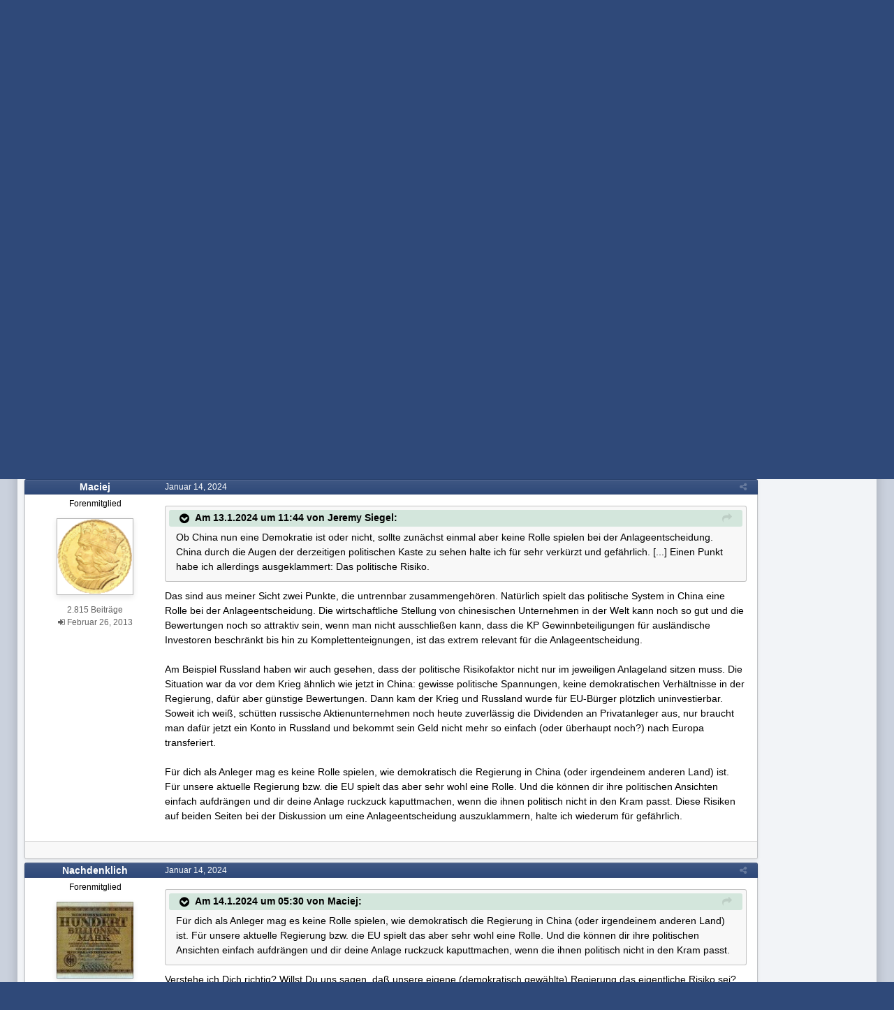

--- FILE ---
content_type: text/html;charset=UTF-8
request_url: https://www.wertpapier-forum.de/topic/10914-china-quo-vadis/page/95/?tab=comments
body_size: 38716
content:
<!DOCTYPE html>
<html id='ipsfocus' lang="de-DE" dir="ltr" class='focus-g2 focus-guest focus-guest-alert focus-post-bar focus-post-row tee' 
>
	<head>
		<title>China: quo vadis? - Seite 95 - Wirtschaft, Indizes und Währungen - Wertpapier Forum</title>
		
		<!--[if lt IE 9]>
			<link rel="stylesheet" type="text/css" href="https://www.wertpapier-forum.de/uploads/css_built_4/5e61784858ad3c11f00b5706d12afe52_ie8.css.26464e5c68e111390a71ec2068287639.css">
		    <script src="//www.wertpapier-forum.de/applications/core/interface/html5shiv/html5shiv.js"></script>
		<![endif]-->
		
<meta charset="utf-8">

	<meta name="viewport" content="width=device-width, initial-scale=1">


	
	


	<meta name="twitter:card" content="summary" />



	
		
			
				<meta property="og:title" content="China: quo vadis?">
			
		
	

	
		
			
				<meta property="og:type" content="object">
			
		
	

	
		
			
				<meta property="og:url" content="https://www.wertpapier-forum.de/topic/10914-china-quo-vadis/">
			
		
	

	
		
			
				<meta property="og:updated_time" content="2025-12-29T22:08:11Z">
			
		
	

	
		
			
				<meta property="og:site_name" content="Wertpapier Forum">
			
		
	

	
		
			
				<meta property="og:locale" content="de_DE">
			
		
	


	
		<link rel="first" href="https://www.wertpapier-forum.de/topic/10914-china-quo-vadis/" />
	

	
		<link rel="prev" href="https://www.wertpapier-forum.de/topic/10914-china-quo-vadis/page/94/" />
	

	
		<link rel="next" href="https://www.wertpapier-forum.de/topic/10914-china-quo-vadis/page/96/" />
	

	
		<link rel="last" href="https://www.wertpapier-forum.de/topic/10914-china-quo-vadis/page/102/" />
	

	
		<link rel="canonical" href="https://www.wertpapier-forum.de/topic/10914-china-quo-vadis/page/95/" />
	




<link rel="manifest" href="https://www.wertpapier-forum.de/manifest.webmanifest/">
<meta name="msapplication-config" content="https://www.wertpapier-forum.de/browserconfig.xml/">
<meta name="msapplication-starturl" content="/">
<meta name="application-name" content="Wertpapier Forum">
<meta name="apple-mobile-web-app-title" content="Wertpapier Forum">

	<meta name="theme-color" content="#333333">






		




	<link rel="stylesheet" href="https://www.wertpapier-forum.de/uploads/css_built_4/341e4a57816af3ba440d891ca87450ff_framework.css.9ab586d164a6037f87a519e3190f680d.css?v=cde6849fd8" media="all">

	<link rel="stylesheet" href="https://www.wertpapier-forum.de/uploads/css_built_4/05e81b71abe4f22d6eb8d1a929494829_responsive.css.cd25e54e596734b2fcae4082fde3b631.css?v=cde6849fd8" media="all">

	<link rel="stylesheet" href="https://www.wertpapier-forum.de/uploads/css_built_4/20446cf2d164adcc029377cb04d43d17_flags.css.952bfb8c3a628a10d17a768cb89c7277.css?v=cde6849fd8" media="all">

	<link rel="stylesheet" href="https://www.wertpapier-forum.de/uploads/css_built_4/90eb5adf50a8c640f633d47fd7eb1778_core.css.f13725cb7c8eee5a5b4056ba4ff6aa23.css?v=cde6849fd8" media="all">

	<link rel="stylesheet" href="https://www.wertpapier-forum.de/uploads/css_built_4/5a0da001ccc2200dc5625c3f3934497d_core_responsive.css.d729527f14ef2b167b37c17a8a5552fe.css?v=cde6849fd8" media="all">

	<link rel="stylesheet" href="https://www.wertpapier-forum.de/uploads/css_built_4/62e269ced0fdab7e30e026f1d30ae516_forums.css.0bb7b9df959978df1487e114d81c2ee7.css?v=cde6849fd8" media="all">

	<link rel="stylesheet" href="https://www.wertpapier-forum.de/uploads/css_built_4/76e62c573090645fb99a15a363d8620e_forums_responsive.css.d3d72302dd4652a710337fbd088b303c.css?v=cde6849fd8" media="all">

	<link rel="stylesheet" href="https://www.wertpapier-forum.de/uploads/css_built_4/046e14a7d0a24afbe332ca4f2f603d81_awards.css.54e265361c0e0d9830b7676aeecc1810.css?v=cde6849fd8" media="all">




<link rel="stylesheet" href="https://www.wertpapier-forum.de/uploads/css_built_4/258adbb6e4f3e83cd3b355f84e3fa002_custom.css.05291f605b54cd490a02a9cc4ff85eda.css?v=cde6849fd8" media="all">



		
		<style id="themeColour" type="text/css"></style>
		
		
<script>
var focushtml = document.getElementById('ipsfocus');
function addClass(el, className) { if (el.classList) el.classList.add(className); else if (!hasClass(el, className)) el.className += ' ' + className; }
function getCookie(name) { var v = document.cookie.match('(^|;) ?' + name + '=([^;]*)(;|$)'); return v ? v[2] : null; }
function setCookie(name, value, days) { var d = new Date; d.setTime(d.getTime() + 24*60*60*1000*days); document.cookie = name + "=" + value + ";path=/;expires=" + d.toGMTString(); }
function deleteCookie(name) { setCookie(name, '', -1); }


/* Set colour elements */
var backgroundElements = ".tee body, .tee .ipsApp #header, .tee .nav-bar, .tee .content-wrap, .tee .ipsType_sectionTitle, .tee .ipsWidget.ipsWidget_vertical .ipsWidget_title, .tee .ipsWidget.ipsWidget_horizontal .ipsWidget_title, .tee .ipsItemStatus.ipsItemStatus_large, .tee .ipsItemStatus.ipsItemStatus_large.ipsItemStatus_read, .tee .cPost:before, .tee #ipsLayout_body .cAuthorPane_mobile, .tee.focus-post-buttons .cTopic .ipsComment_controls a, .tee.focus-post-buttons .cTopic .ipsComment_controls .ipsButton, .tee .ipsButtonBar, html.tee .ipsApp .ipsBox .ipsBox .ipsWidget_title, html.tee .ipsApp .ipsTabs_panels .ipsBox .ipsWidget_title, html.tee .ipsApp .ipsBox .ipsBox .ipsType_sectionTitle, html.tee .ipsApp .ipsTabs_panels .ipsBox .ipsType_sectionTitle, .tee #elMobileNav, .tee .ipsApp .ipsButton_important";
var customBorder = ".tee .ipsApp .ipsBreadcrumb";
var themeColour = document.getElementById('themeColour');

var colorCookie = getCookie('WPF_Design_themecolour');
if ( colorCookie ) {
	themeColour.innerHTML = '' + backgroundElements + '{ background-color: #' + colorCookie + '; }' + customBorder + '{ border-color: #' + colorCookie + '; } #elUserNav{ padding: 0 !important; }';
}
else{
	themeColour.innerHTML = '.ipsfocus_revertColour{ display: none !important; }';
}
</script>
		
		
		
		
		
		
		
		
		

	
	
		<link rel='shortcut icon' href='https://www.wertpapier-forum.de/uploads/monthly_2017_01/favicon.ico.6753a11cfa0f1af37f1dc78b0cbb76a8.ico' type="image/x-icon">
	

      	<script async type="text/javascript" src="//storage.googleapis.com/adtags/wertpapier-forum/QMAX_wertpapier-forum.de_async.js"></script>
	</head>
	<body class='ipsApp ipsApp_front ipsJS_none ipsClearfix' data-controller='core.front.core.app' data-message="" data-pageApp='forums' data-pageLocation='front' data-pageModule='forums' data-pageController='topic' data-pageID='10914'>
		
		<a href='#elContent' class='ipsHide' title='Zum Hauptinhalt auf dieser Seite gehen' accesskey='m'>Zum Inhalt springen </a>
		
		
<div class='mobile-nav-wrap'>
	<ul id='elMobileNav' class='ipsList_inline ipsResponsive_hideDesktop ipsResponsive_block' data-controller='core.front.core.mobileNav'>
		
			
				
				
					
					
				
					
						<li id='elMobileBreadcrumb'>
							<a href='https://www.wertpapier-forum.de/forum/2-wirtschaft-indizes-und-w%C3%A4hrungen/'>
								<span>Wirtschaft, Indizes und Währungen</span>
							</a>
						</li>
					
					
				
					
					
				
			
		
	  
		<li class='mobileNav-home'>
			<a href='https://www.wertpapier-forum.de/'><i class="fa fa-home" aria-hidden="true"></i></a>
		</li>
		
		
		<li >
			<a data-action="defaultStream" class='ipsType_light'  href='https://www.wertpapier-forum.de/discover/'><i class='icon-newspaper'></i></a>
		</li>
      
      

		
      
      
      
		<li data-ipsDrawer data-ipsDrawer-drawerElem='#elMobileDrawer'>
			<a href='#'>
				
				
					
				
				
				
				<i class='fa fa-navicon'></i>
			</a>
		</li>
	</ul>
	
</div>
		
		<div class='ipsLayout_container'>
			<div class='content-wrap'>
				
				<div id='ipsLayout_header'>
					<header id='header'>
						<div class='ipsLayout_container header-align'>
							<div class='logo-wrap'>


<a href='https://www.wertpapier-forum.de/' class='logo' accesskey='1'><img src="https://www.wertpapier-forum.de/uploads/monthly_2020_01/Logo.png.35981244abd45a6c533439591d247510.png" alt='Wertpapier Forum'></a>
</div>
							<div class='ipsfocus-search'></div>
						</div>
					</header>
					<div class='nav-bar'>
						<div class='ipsLayout_container secondary-header-align'>
							<div class='focus-nav'>
<nav>
	<div class='ipsNavBar_primary focus-nav-loading'>
		

		<ul data-role="primaryNavBar">
			
				


	
		
		
			
		
		<li class='ipsNavBar_active' data-active id='elNavSecondary_1' data-role="navBarItem" data-navApp="core" data-navExt="CustomItem">
			
			
				<a href="https://www.wertpapier-forum.de"  data-navItem-id="1" data-navDefault class='nav-arrow'>
					Umsehen<i class='fa fa-caret-down'></i>
				</a>
			
			
				<ul class='ipsNavBar_secondary ' data-role='secondaryNavBar'>
					


	
		
		
			
		
		<li class='ipsNavBar_active' data-active id='elNavSecondary_8' data-role="navBarItem" data-navApp="forums" data-navExt="Forums">
			
			
				<a href="https://www.wertpapier-forum.de"  data-navItem-id="8" data-navDefault >
					Forum
				</a>
			
			
		</li>
	
	

	
		
		
		<li  id='elNavSecondary_11' data-role="navBarItem" data-navApp="core" data-navExt="StaffDirectory">
			
			
				<a href="https://www.wertpapier-forum.de/staff/"  data-navItem-id="11"  >
					Teammitglieder
				</a>
			
			
		</li>
	
	

	
	

	
	

	
	

	
	

					<li class='ipsHide' id='elNavigationMore_1' data-role='navMore'>
						<a href='#' data-ipsMenu data-ipsMenu-appendTo='#elNavigationMore_1' id='elNavigationMore_1_dropdown'>Mehr <i class='fa fa-caret-down'></i></a>
						<ul class='ipsHide ipsMenu ipsMenu_auto' id='elNavigationMore_1_dropdown_menu' data-role='moreDropdown'></ul>
					</li>
				</ul>
			
		</li>
	
	

	
	

	
	

	
	

	
		
		
		<li  id='elNavSecondary_10' data-role="navBarItem" data-navApp="core" data-navExt="Guidelines">
			
			
				<a href="https://www.wertpapier-forum.de/guidelines/"  data-navItem-id="10"  >
					Regeln & Impressum
				</a>
			
			
		</li>
	
	

	
	

	
	

				<li class="focus-nav-more focus-nav-hidden">
                	<a href="#"> Mehr <i class="fa fa-caret-down"></i></a>
                	<ul class='ipsNavBar_secondary'></ul>
                </li>
				            
		</ul>
	</div>
</nav></div>
							<div class='user-links user-links-b'>

	<ul id='elUserNav' class='ipsList_inline cSignedOut'>
		
		<li id='elSignInLink'>
			<a href='https://www.wertpapier-forum.de/login/' data-ipsMenu-closeOnClick="false" data-ipsMenu id='elUserSignIn'>
				Du bist bereits registriert? Hier anmelden &nbsp;<i class='fa fa-caret-down'></i>
			</a>
			
<div id='elUserSignIn_menu' class='ipsMenu ipsMenu_auto ipsHide'>
	<form accept-charset='utf-8' method='post' action='https://www.wertpapier-forum.de/login/' data-controller="core.global.core.login">
		<input type="hidden" name="csrfKey" value="5630d45d82ccc1e39e6301cad8a13e57">
		<input type="hidden" name="ref" value="aHR0cHM6Ly93d3cud2VydHBhcGllci1mb3J1bS5kZS90b3BpYy8xMDkxNC1jaGluYS1xdW8tdmFkaXMvcGFnZS85NS8/dGFiPWNvbW1lbnRz">
		<div data-role="loginForm">
			
			
			
				
<div class="ipsPad ipsForm ipsForm_vertical">
	<h4 class="ipsType_sectionHead">Anmelden</h4>
	<br><br>
	<ul class='ipsList_reset'>
		<li class="ipsFieldRow ipsFieldRow_noLabel ipsFieldRow_fullWidth">
			
			
				<input type="text" placeholder="Benutzername oder E-Mail Adresse" name="auth" autocomplete="email">
			
		</li>
		<li class="ipsFieldRow ipsFieldRow_noLabel ipsFieldRow_fullWidth">
			<input type="password" placeholder="Passwort" name="password" autocomplete="current-password">
		</li>
		<li class="ipsFieldRow ipsFieldRow_checkbox ipsClearfix">
			<span class="ipsCustomInput">
				<input type="checkbox" name="remember_me" id="remember_me_checkbox" value="1" checked aria-checked="true">
				<span></span>
			</span>
			<div class="ipsFieldRow_content">
				<label class="ipsFieldRow_label" for="remember_me_checkbox">Angemeldet bleiben</label>
				<span class="ipsFieldRow_desc">Bei öffentlichen Computern nicht empfohlen</span>
			</div>
		</li>
		
			<li class="ipsFieldRow ipsFieldRow_checkbox ipsClearfix">
				<span class="ipsCustomInput">
					<input type="checkbox" name="anonymous" id="anonymous_checkbox" value="1" aria-checked="false">
					<span></span>
				</span>
				<div class="ipsFieldRow_content">
					<label class="ipsFieldRow_label" for="anonymous_checkbox">Anonym anmelden</label>
				</div>
			</li>
		
		<li class="ipsFieldRow ipsFieldRow_fullWidth">
			<br>
			<button type="submit" name="_processLogin" value="usernamepassword" class="ipsButton ipsButton_primary ipsButton_small" id="elSignIn_submit">Anmelden</button>
			
				<br>
				<p class="ipsType_right ipsType_small">
					
						<a href='https://www.wertpapier-forum.de/lostpassword/' data-ipsDialog data-ipsDialog-title='Passwort vergessen?'>
					
					Passwort vergessen?</a>
				</p>
			
		</li>
	</ul>
</div>
			
		</div>
	</form>
</div>
		</li>
		
			<li>
				
					<a href='https://www.wertpapier-forum.de/register/' data-ipsDialog data-ipsDialog-size='narrow' data-ipsDialog-title='Jetzt registrieren' id='elRegisterButton'>Jetzt registrieren</a>
				
			</li>
		
		
	</ul>
</div>
						</div>
					</div>
				</div>
				
				<main id='ipsLayout_body' class='ipsLayout_container'>
					
					<div class='content-padding'>
					
						<div class='precontent-blocks'>
							
							<div class='ipsfocus-breadcrumb'>
								
<nav class='ipsBreadcrumb ipsBreadcrumb_top ipsFaded_withHover'>
	

	<ul class='ipsList_inline ipsPos_right'>
        
		
		<li >
			<a data-action="defaultStream" class='ipsType_light '  href='https://www.wertpapier-forum.de/discover/'><i class='icon-newspaper'></i> <span>Alle Aktivitäten</span></a>
		</li>
		
	</ul>

	<ul data-role="breadcrumbList">
		<li>
			<a title="Startseite" href='https://www.wertpapier-forum.de/'>
				<span><i class='fa fa-home'></i> Startseite <i class='fa fa-angle-right'></i></span>
			</a>
		</li>
		
		
			<li>
				
					<a href='https://www.wertpapier-forum.de/forum/52-b%C3%B6rsenwelt/'>
						<span>Börsenwelt <i class='fa fa-angle-right'></i></span>
					</a>
				
			</li>
		
			<li>
				
					<a href='https://www.wertpapier-forum.de/forum/2-wirtschaft-indizes-und-w%C3%A4hrungen/'>
						<span>Wirtschaft, Indizes und Währungen <i class='fa fa-angle-right'></i></span>
					</a>
				
			</li>
		
			<li>
				
					China: quo vadis?
				
			</li>
		
	</ul>
</nav>
								
							</div>
							
							
							
							





							
							
							
							
							
						</div>
						
						<div id='ipsLayout_contentArea'>
							<div id='ipsLayout_contentWrapper'>
								
								<div id='ipsLayout_mainArea'>
									<a id='elContent'></a>
									<!-- Beginning Async AdSlot 1 for Ad unit Thomas_Haase/wertpapier-forum.de  ### size: [[728,90],[800,250],[900,250]] -->
<!-- Adslot's refresh function: googletag.pubads().refresh([gptadslots[1]]) -->
<div id='div-gpt-ad-364310162361713456-1'>
</div>
<!-- End AdSlot 1 -->
									
									
									

	




									




<div class="ipsPageHeader ipsClearfix">



	
		<div class="ipsPos_right ipsResponsive_noFloat ipsResponsive_hidePhone">
			

<div data-followApp='forums' data-followArea='topic' data-followID='10914' data-controller='core.front.core.followButton'>
	
		<span class='ipsType_light ipsType_blendLinks ipsResponsive_hidePhone ipsResponsive_inline'><i class='fa fa-info-circle'></i> <a href='https://www.wertpapier-forum.de/login/' title='Zur Anmeldeseite springen'>Melde dich an, um diesem Inhalt zu folgen</a>&nbsp;&nbsp;</span>
	
	

	<div class="ipsFollow ipsPos_middle ipsButton ipsButton_link ipsButton_verySmall " data-role="followButton">
		
			<a href='https://www.wertpapier-forum.de/index.php?app=core&amp;module=system&amp;controller=notifications&amp;do=followers&amp;follow_app=forums&amp;follow_area=topic&amp;follow_id=10914' title='Anzeigen, wer dem Inhalt folgt' class='ipsType_blendLinks ipsType_noUnderline' data-ipsTooltip data-ipsDialog data-ipsDialog-size='narrow' data-ipsDialog-title='Wer folgt diesem Inhalt'>Folgen diesem Inhalt</a>
			<a class='ipsCommentCount' href='https://www.wertpapier-forum.de/index.php?app=core&amp;module=system&amp;controller=notifications&amp;do=followers&amp;follow_app=forums&amp;follow_area=topic&amp;follow_id=10914' title='Anzeigen, wer dem Inhalt folgt' data-ipsTooltip data-ipsDialog data-ipsDialog-size='narrow' data-ipsDialog-title='Wer folgt diesem Inhalt'>70</a>
		
	</div>

</div>
		</div>
		<div class="ipsPos_right ipsResponsive_noFloat ipsResponsive_hidePhone">
			



		</div>
		
	
	<div class="ipsPhotoPanel ipsPhotoPanel_small ipsPhotoPanel_notPhone ipsClearfix">
		

	<span class="ipsUserPhoto ipsUserPhoto_small ">
		<img src="https://www.wertpapier-forum.de/uploads/monthly_2021_05/1048710536_roman-senator-Cpia.thumb.jpg.b1abed3e09197bb67117abf722c571a5.jpg" alt="Carlos">
	</span>

		<div>
			<h1 class="ipsType_pageTitle ipsContained_container">
				

				
				
					<span class="ipsType_break ipsContained">
						<span>China: quo vadis?</span>
					</span>
				
			</h1>
			
			<p class="ipsType_reset ipsType_blendLinks ">
				<span class="ipsType_normal">
				
					Von 

Carlos,  <span class="ipsType_light"><time datetime='2007-05-18T19:40:08Z' title='18.05.2007 19:40 ' data-short='18 J '>Mai 18, 2007 </time> in <a href="https://www.wertpapier-forum.de/forum/2-wirtschaft-indizes-und-w%C3%A4hrungen/">Wirtschaft, Indizes und Währungen</a></span>
				
				</span>
				<br>
			</p>
			
		</div>
	</div>



</div>






<div class="focus-button-alignment ipsClearfix">

	
		<div class="ipsPos_left ipsType_light ipsResponsive_hidePhone focus-rating">
			
			
<div  class='ipsClearfix ipsRating  ipsRating_veryLarge'>
	
	<ul class='ipsRating_collective'>
		
			
				<li class='ipsRating_on'>
					<i class='fa fa-star'></i>
				</li>
			
		
			
				<li class='ipsRating_on'>
					<i class='fa fa-star'></i>
				</li>
			
		
			
				<li class='ipsRating_on'>
					<i class='fa fa-star'></i>
				</li>
			
		
			
				<li class='ipsRating_on'>
					<i class='fa fa-star'></i>
				</li>
			
		
			
				<li class='ipsRating_half'>
					<i class='fa fa-star-half'></i><i class='fa fa-star-half fa-flip-horizontal'></i>
				</li>
			
		
	</ul>
</div>
		</div>
	
	
	<ul class="ipsToolList ipsToolList_horizontal ipsClearfix ipsSpacer_both ipsResponsive_hidePhone">



		
		
		
	</ul>
</div>

<div data-controller="core.front.core.commentFeed,forums.front.topic.view, core.front.core.ignoredComments" data-autopoll data-baseurl="https://www.wertpapier-forum.de/topic/10914-china-quo-vadis/"  data-feedid="topic-10914" class="cTopic ipsClear ipsSpacer_top">
	
		

				<div class="ipsButtonBar ipsPad_half ipsClearfix ipsClear ipsSpacer_bottom">
					
					
						


	
	<ul class='ipsPagination' id='elPagination_8f244b735b699d80f651beb4b03b2ad3_157721583' data-ipsPagination-seoPagination='true' data-pages='102' data-ipsPagination  data-ipsPagination-pages="102" data-ipsPagination-perPage='25'>
		
			
				<li class='ipsPagination_first'><a href='https://www.wertpapier-forum.de/topic/10914-china-quo-vadis/#comments' rel="first" data-page='1' data-ipsTooltip title='Erste Seite'><i class='fa fa-angle-double-left'></i></a></li>
				<li class='ipsPagination_prev'><a href='https://www.wertpapier-forum.de/topic/10914-china-quo-vadis/page/94/#comments' rel="prev" data-page='94' data-ipsTooltip title='Vorige Seite'>Vorherige</a></li>
				
					<li class='ipsPagination_page'><a href='https://www.wertpapier-forum.de/topic/10914-china-quo-vadis/page/90/#comments' data-page='90'>90</a></li>
				
					<li class='ipsPagination_page'><a href='https://www.wertpapier-forum.de/topic/10914-china-quo-vadis/page/91/#comments' data-page='91'>91</a></li>
				
					<li class='ipsPagination_page'><a href='https://www.wertpapier-forum.de/topic/10914-china-quo-vadis/page/92/#comments' data-page='92'>92</a></li>
				
					<li class='ipsPagination_page'><a href='https://www.wertpapier-forum.de/topic/10914-china-quo-vadis/page/93/#comments' data-page='93'>93</a></li>
				
					<li class='ipsPagination_page'><a href='https://www.wertpapier-forum.de/topic/10914-china-quo-vadis/page/94/#comments' data-page='94'>94</a></li>
				
			
			<li class='ipsPagination_page ipsPagination_active'><a href='https://www.wertpapier-forum.de/topic/10914-china-quo-vadis/page/95/#comments' data-page='95'>95</a></li>
			
				
					<li class='ipsPagination_page'><a href='https://www.wertpapier-forum.de/topic/10914-china-quo-vadis/page/96/#comments' data-page='96'>96</a></li>
				
					<li class='ipsPagination_page'><a href='https://www.wertpapier-forum.de/topic/10914-china-quo-vadis/page/97/#comments' data-page='97'>97</a></li>
				
					<li class='ipsPagination_page'><a href='https://www.wertpapier-forum.de/topic/10914-china-quo-vadis/page/98/#comments' data-page='98'>98</a></li>
				
					<li class='ipsPagination_page'><a href='https://www.wertpapier-forum.de/topic/10914-china-quo-vadis/page/99/#comments' data-page='99'>99</a></li>
				
					<li class='ipsPagination_page'><a href='https://www.wertpapier-forum.de/topic/10914-china-quo-vadis/page/100/#comments' data-page='100'>100</a></li>
				
				<li class='ipsPagination_next'><a href='https://www.wertpapier-forum.de/topic/10914-china-quo-vadis/page/96/#comments' rel="next" data-page='96' data-ipsTooltip title='Nächste Seite'>Nächste</a></li>
				<li class='ipsPagination_last'><a href='https://www.wertpapier-forum.de/topic/10914-china-quo-vadis/page/102/#comments' rel="last" data-page='102' data-ipsTooltip title='Letzte Seite'><i class='fa fa-angle-double-right'></i></a></li>
			
			
				<li class='ipsPagination_pageJump'>
					<a href='#' data-ipsMenu data-ipsMenu-closeOnClick='false' data-ipsMenu-appendTo='#elPagination_8f244b735b699d80f651beb4b03b2ad3_157721583' id='elPagination_8f244b735b699d80f651beb4b03b2ad3_157721583_jump'>Seite 95 von 102 &nbsp;<i class='fa fa-caret-down'></i></a>
					<div class='ipsMenu ipsMenu_narrow ipsPad ipsHide' id='elPagination_8f244b735b699d80f651beb4b03b2ad3_157721583_jump_menu'>
						<form accept-charset='utf-8' method='post' action='https://www.wertpapier-forum.de/topic/10914-china-quo-vadis/#comments' data-role="pageJump">
							<ul class='ipsForm ipsForm_horizontal'>
								<li class='ipsFieldRow'>
									<input type='number' min='1' max='102' placeholder='Seitenzahl' class='ipsField_fullWidth' name='page'>
								</li>
								<li class='ipsFieldRow ipsFieldRow_fullWidth'>
									<input type='submit' class='ipsButton_fullWidth ipsButton ipsButton_verySmall ipsButton_primary' value='Los'>
								</li>
							</ul>
						</form>
					</div>
				</li>
			
		
	</ul>

					
				</div>
			
	

	

<div data-controller='core.front.core.recommendedComments' data-url='https://www.wertpapier-forum.de/topic/10914-china-quo-vadis/?recommended=comments' class='ipsAreaBackground ipsPad ipsBox ipsBox_transparent ipsSpacer_bottom ipsRecommendedComments ipsHide'>
	<div data-role="recommendedComments">
		<h2 class='ipsType_sectionHead ipsType_large'>Empfohlene Beiträge</h2>
		
	</div>
</div>
	
	<div id="elPostFeed" data-role="commentFeed" data-controller="core.front.core.moderation" class="focus-topic" >
		<form action="https://www.wertpapier-forum.de/topic/10914-china-quo-vadis/?csrfKey=5630d45d82ccc1e39e6301cad8a13e57&amp;do=multimodComment" method="post" data-ipspageaction data-role="moderationTools">
			
			
				
					
					
					




<a id="comment-1679808"></a>
<article  id="elComment_1679808" class="cPost ipsBox  ipsComment  ipsComment_parent ipsClearfix ipsClear ipsColumns ipsColumns_noSpacing ipsColumns_collapsePhone   ">
	

	<div class="cAuthorPane cAuthorPane_mobile ipsResponsive_showPhone ipsResponsive_block">
		<h3 class="ipsType_sectionHead cAuthorPane_author ipsResponsive_showPhone ipsResponsive_inlineBlock ipsType_break ipsType_blendLinks ipsTruncate ipsTruncate_line">
			

oktavian
			<span class="ipsResponsive_showPhone ipsResponsive_inline">  
</span>
		</h3>
		<div class="cAuthorPane_photo">
			

	<span class="ipsUserPhoto ipsUserPhoto_large ">
		<img src="https://www.wertpapier-forum.de/uploads/monthly_2021_04/thumb.thumb.jpg.c29f8260b91f9d1e6399876340e97b9b.jpg" alt="oktavian">
	</span>

		</div>
	</div>
	<aside class="ipsComment_author cAuthorPane ipsColumn ipsColumn_medium ipsResponsive_hidePhone">

		<h3 class="ipsType_sectionHead cAuthorPane_author ipsType_blendLinks ipsType_break">

 

<strong>

oktavian
			</strong> <span class="ipsResponsive_showPhone ipsResponsive_inline">  
</span></h3>

		<ul class="cAuthorPane_info ipsList_reset">
			
				<li class="ipsType_break">Forenmitglied</li>
			
			
          
         	
			

			<li class="cAuthorPane_photo">
				

	<span class="ipsUserPhoto ipsUserPhoto_large ">
		<img src="https://www.wertpapier-forum.de/uploads/monthly_2021_04/thumb.thumb.jpg.c29f8260b91f9d1e6399876340e97b9b.jpg" alt="oktavian">
	</span>

			</li>
	  	  
          
		  

			
			
				<li>
</li>
				<li class="ipsType_light">5.953 Beiträge</li>
				
				

			
		
	







<span>
	<li class="ipsType_light"><i class="fa fa-sign-in"></i>
		
			<time datetime='2016-05-23T10:37:33Z' title='23.05.2016 10:37 ' data-short='9 J '>Mai 23, 2016 </time>
		
	</li>
</span>



</ul>
	</aside>
	<div class="ipsColumn ipsColumn_fluid">
		

<div id="comment-1679808_wrap" data-controller="core.front.core.comment" data-commentapp="forums" data-commenttype="forums" data-commentid="1679808" data-quotedata="{&quot;userid&quot;:33403,&quot;username&quot;:&quot;oktavian&quot;,&quot;timestamp&quot;:1705191137,&quot;contentapp&quot;:&quot;forums&quot;,&quot;contenttype&quot;:&quot;forums&quot;,&quot;contentid&quot;:10914,&quot;contentclass&quot;:&quot;forums_Topic&quot;,&quot;contentcommentid&quot;:1679808}" class="ipsComment_content ipsType_medium  ipsFaded_withHover">
	

	<div class="ipsComment_meta ipsType_light">
		<div class="ipsPos_right ipsType_light ipsType_reset ipsFaded ipsFaded_more ipsType_blendLinks">
			<ul class="ipsList_inline ipsComment_tools">
				
				
				
					<li><a class="ipsType_blendLinks" href="https://www.wertpapier-forum.de/topic/10914-china-quo-vadis/?do=findComment&amp;comment=1679808" data-ipstooltip title="Diesen Beitrag teilen" data-ipsmenu data-ipsmenu-closeonclick="false" id="elSharePost_1679808" data-role="shareComment"><i class="fa fa-share-alt"></i></a></li>
				
				
			
</ul>
		</div>

		<div class="ipsType_reset">
			
          		<time datetime='2024-01-14T00:12:17Z' title='14.01.2024 00:12 ' data-short='2 J '>Januar 14, 2024 </time>
          	
			<span class="ipsResponsive_hidePhone">
				
				
			</span>
		</div>
	</div>

	


	<div class="cPost_contentWrap ipsPad">
		
		<div data-role="commentContent" class="ipsType_normal ipsType_richText ipsContained" data-controller="core.front.core.lightboxedImages">
			<blockquote class="ipsQuote" data-ipsquote="" data-ipsquote-contentapp="forums" data-ipsquote-contentclass="forums_Topic" data-ipsquote-contentcommentid="1679579" data-ipsquote-contentid="10914" data-ipsquote-contenttype="forums" data-ipsquote-timestamp="1705146254" data-ipsquote-userid="52186" data-ipsquote-username="Jeremy Siegel">
	<div class="ipsQuote_citation">
		vor 12 Stunden von Jeremy Siegel:
	</div>

	<div class="ipsQuote_contents">
		<p>
			Das politische Risiko. Ein zukünftiger und irrationaler US-Präsident könnte allerdings einen neuen (kalten) Krieg mit China anfangen. Mit entsprechend negativen Folgen für alle beteiligten Parteien. Das mag wirtschaftlich unsinnig sein, aber Politik ist eben nicht immer rational und logisch.
		</p>
	</div>
</blockquote>

<p>
	Alle Schuld den USA zuschieben zu wollen ist nun auch nicht gerade objektiv. Man sollte China schon nicht durch die rosarote Brille sehen. Ich sehe es skeptisch chinesischen Firmen (oftmals steht da die direkt dei KP drin) fairen Marktzugang zu geben, während wir als europäische Kapitalisten mit vielen Nachteilen auf dem chinesischen Markt zu kämpfen hatten. Wenn die USA mehr Fairness wollen, kann ich das nachvollziehen. Tik Tok wäre als US Firma so in China umgekehrt nicht möglich gewesen.
</p>


		</div>

		<div class="ipsItemControls">
			
				
			
			<ul class="ipsComment_controls ipsClearfix ipsItemControls_left" data-role="commentControls">
				
					
					
					
				
				<li class="ipsHide" data-role="commentLoading">
					<span class="ipsLoading ipsLoading_tiny ipsLoading_noAnim"></span>
				</li>
			</ul>
		</div>

		
	</div>

	<div class="ipsMenu ipsMenu_wide ipsHide cPostShareMenu" id="elSharePost_1679808_menu">
		<div class="ipsPad">
			<h4 class="ipsType_sectionHead">Diesen Beitrag teilen</h4>
			<hr class="ipsHr">
			<h5 class="ipsType_normal ipsType_reset">Link zum Beitrag</h5>
			
			<input type="text" value="https://www.wertpapier-forum.de/topic/10914-china-quo-vadis/?do=findComment&amp;comment=1679808" class="ipsField_fullWidth">
			

			
		</div>
	</div>








</div>

	</div>
</article>

					
						<!-- Beginning Async AdSlot 3 for Ad unit Thomas_Haase/wertpapier-forum.de  ### size: [[728,90]],[[300,250],[320,50]] -->
<!-- Adslot's refresh function: googletag.pubads().refresh([gptadslots[3]]) -->
<div id='div-gpt-ad-364310162361713456-3'>
</div>
<!-- End AdSlot 3 -->
					
				
					
					
					




<a id="comment-1679813"></a>
<article  id="elComment_1679813" class="cPost ipsBox  ipsComment  ipsComment_parent ipsClearfix ipsClear ipsColumns ipsColumns_noSpacing ipsColumns_collapsePhone   ">
	

	<div class="cAuthorPane cAuthorPane_mobile ipsResponsive_showPhone ipsResponsive_block">
		<h3 class="ipsType_sectionHead cAuthorPane_author ipsResponsive_showPhone ipsResponsive_inlineBlock ipsType_break ipsType_blendLinks ipsTruncate ipsTruncate_line">
			

Maciej
			<span class="ipsResponsive_showPhone ipsResponsive_inline">  
</span>
		</h3>
		<div class="cAuthorPane_photo">
			

	<span class="ipsUserPhoto ipsUserPhoto_large ">
		<img src="https://www.wertpapier-forum.de/uploads/av-23932.png" alt="Maciej">
	</span>

		</div>
	</div>
	<aside class="ipsComment_author cAuthorPane ipsColumn ipsColumn_medium ipsResponsive_hidePhone">

		<h3 class="ipsType_sectionHead cAuthorPane_author ipsType_blendLinks ipsType_break">

 

<strong>

Maciej
			</strong> <span class="ipsResponsive_showPhone ipsResponsive_inline">  
</span></h3>

		<ul class="cAuthorPane_info ipsList_reset">
			
				<li class="ipsType_break">Forenmitglied</li>
			
			
          
         	
			

			<li class="cAuthorPane_photo">
				

	<span class="ipsUserPhoto ipsUserPhoto_large ">
		<img src="https://www.wertpapier-forum.de/uploads/av-23932.png" alt="Maciej">
	</span>

			</li>
	  	  
          
		  

			
			
				<li>
</li>
				<li class="ipsType_light">2.815 Beiträge</li>
				
				

			
		
	







<span>
	<li class="ipsType_light"><i class="fa fa-sign-in"></i>
		
			<time datetime='2013-02-26T02:05:41Z' title='26.02.2013 02:05 ' data-short='12 J '>Februar 26, 2013 </time>
		
	</li>
</span>



</ul>
	</aside>
	<div class="ipsColumn ipsColumn_fluid">
		

<div id="comment-1679813_wrap" data-controller="core.front.core.comment" data-commentapp="forums" data-commenttype="forums" data-commentid="1679813" data-quotedata="{&quot;userid&quot;:23932,&quot;username&quot;:&quot;Maciej&quot;,&quot;timestamp&quot;:1705210247,&quot;contentapp&quot;:&quot;forums&quot;,&quot;contenttype&quot;:&quot;forums&quot;,&quot;contentid&quot;:10914,&quot;contentclass&quot;:&quot;forums_Topic&quot;,&quot;contentcommentid&quot;:1679813}" class="ipsComment_content ipsType_medium  ipsFaded_withHover">
	

	<div class="ipsComment_meta ipsType_light">
		<div class="ipsPos_right ipsType_light ipsType_reset ipsFaded ipsFaded_more ipsType_blendLinks">
			<ul class="ipsList_inline ipsComment_tools">
				
				
				
					<li><a class="ipsType_blendLinks" href="https://www.wertpapier-forum.de/topic/10914-china-quo-vadis/?do=findComment&amp;comment=1679813" data-ipstooltip title="Diesen Beitrag teilen" data-ipsmenu data-ipsmenu-closeonclick="false" id="elSharePost_1679813" data-role="shareComment"><i class="fa fa-share-alt"></i></a></li>
				
				
			
</ul>
		</div>

		<div class="ipsType_reset">
			
          		<time datetime='2024-01-14T05:30:47Z' title='14.01.2024 05:30 ' data-short='2 J '>Januar 14, 2024 </time>
          	
			<span class="ipsResponsive_hidePhone">
				
				
			</span>
		</div>
	</div>

	


	<div class="cPost_contentWrap ipsPad">
		
		<div data-role="commentContent" class="ipsType_normal ipsType_richText ipsContained" data-controller="core.front.core.lightboxedImages">
			<blockquote class="ipsQuote" data-ipsquote="" data-ipsquote-contentapp="forums" data-ipsquote-contentclass="forums_Topic" data-ipsquote-contentcommentid="1679579" data-ipsquote-contentid="10914" data-ipsquote-contenttype="forums" data-ipsquote-timestamp="1705146254" data-ipsquote-userid="52186" data-ipsquote-username="Jeremy Siegel">
	<div class="ipsQuote_citation">
		vor 17 Stunden von Jeremy Siegel:
	</div>

	<div class="ipsQuote_contents">
		<p>
			Ob China nun eine Demokratie ist oder nicht, sollte zunächst einmal aber keine Rolle spielen bei der Anlageentscheidung. China durch die Augen der derzeitigen politischen Kaste zu sehen halte ich für sehr verkürzt und gefährlich. [...] Einen Punkt habe ich allerdings ausgeklammert: Das politische Risiko.
		</p>
	</div>
</blockquote>

<p>
	Das sind aus meiner Sicht zwei Punkte, die untrennbar zusammengehören. Natürlich spielt das politische System in China eine Rolle bei der Anlageentscheidung. Die wirtschaftliche Stellung von chinesischen Unternehmen in der Welt kann noch so gut und die Bewertungen noch so attraktiv sein, wenn man nicht ausschließen kann, dass die KP Gewinnbeteiligungen für ausländische Investoren beschränkt bis hin zu Komplettenteignungen, ist das extrem relevant für die Anlageentscheidung.
</p>

<p>
	 
</p>

<p>
	Am Beispiel Russland haben wir auch gesehen, dass der politische Risikofaktor nicht nur im jeweiligen Anlageland sitzen muss. Die Situation war da vor dem Krieg ähnlich wie jetzt in China: gewisse politische Spannungen, keine demokratischen Verhältnisse in der Regierung, dafür aber günstige Bewertungen. Dann kam der Krieg und Russland wurde für EU-Bürger plötzlich uninvestierbar. Soweit ich weiß, schütten russische Aktienunternehmen noch heute zuverlässig die Dividenden an Privatanleger aus, nur braucht man dafür jetzt ein Konto in Russland und bekommt sein Geld nicht mehr so einfach (oder überhaupt noch?) nach Europa transferiert.
</p>

<p>
	 
</p>

<p>
	Für dich als Anleger mag es keine Rolle spielen, wie demokratisch die Regierung in China (oder irgendeinem anderen Land) ist. Für unsere aktuelle Regierung bzw. die EU spielt das aber sehr wohl eine Rolle. Und die können dir ihre politischen Ansichten einfach aufdrängen und dir deine Anlage ruckzuck kaputtmachen, wenn die ihnen politisch nicht in den Kram passt. Diese Risiken auf beiden Seiten bei der Diskussion um eine Anlageentscheidung auszuklammern, halte ich wiederum für gefährlich.
</p>


		</div>

		<div class="ipsItemControls">
			
				
			
			<ul class="ipsComment_controls ipsClearfix ipsItemControls_left" data-role="commentControls">
				
					
					
					
				
				<li class="ipsHide" data-role="commentLoading">
					<span class="ipsLoading ipsLoading_tiny ipsLoading_noAnim"></span>
				</li>
			</ul>
		</div>

		
	</div>

	<div class="ipsMenu ipsMenu_wide ipsHide cPostShareMenu" id="elSharePost_1679813_menu">
		<div class="ipsPad">
			<h4 class="ipsType_sectionHead">Diesen Beitrag teilen</h4>
			<hr class="ipsHr">
			<h5 class="ipsType_normal ipsType_reset">Link zum Beitrag</h5>
			
			<input type="text" value="https://www.wertpapier-forum.de/topic/10914-china-quo-vadis/?do=findComment&amp;comment=1679813" class="ipsField_fullWidth">
			

			
		</div>
	</div>








</div>

	</div>
</article>

					
				
					
					
					




<a id="comment-1679837"></a>
<article  id="elComment_1679837" class="cPost ipsBox  ipsComment  ipsComment_parent ipsClearfix ipsClear ipsColumns ipsColumns_noSpacing ipsColumns_collapsePhone   ">
	

	<div class="cAuthorPane cAuthorPane_mobile ipsResponsive_showPhone ipsResponsive_block">
		<h3 class="ipsType_sectionHead cAuthorPane_author ipsResponsive_showPhone ipsResponsive_inlineBlock ipsType_break ipsType_blendLinks ipsTruncate ipsTruncate_line">
			

Nachdenklich
			<span class="ipsResponsive_showPhone ipsResponsive_inline">  
</span>
		</h3>
		<div class="cAuthorPane_photo">
			

	<span class="ipsUserPhoto ipsUserPhoto_large ">
		<img src="https://www.wertpapier-forum.de/uploads/monthly_2017_10/100-Billionen-Geldschein-2.thumb.jpg.aefb855196ee7cb24186fff5abb47860.jpg" alt="Nachdenklich">
	</span>

		</div>
	</div>
	<aside class="ipsComment_author cAuthorPane ipsColumn ipsColumn_medium ipsResponsive_hidePhone">

		<h3 class="ipsType_sectionHead cAuthorPane_author ipsType_blendLinks ipsType_break">

 

<strong>

Nachdenklich
			</strong> <span class="ipsResponsive_showPhone ipsResponsive_inline">  
</span></h3>

		<ul class="cAuthorPane_info ipsList_reset">
			
				<li class="ipsType_break">Forenmitglied</li>
			
			
          
         	
			

			<li class="cAuthorPane_photo">
				

	<span class="ipsUserPhoto ipsUserPhoto_large ">
		<img src="https://www.wertpapier-forum.de/uploads/monthly_2017_10/100-Billionen-Geldschein-2.thumb.jpg.aefb855196ee7cb24186fff5abb47860.jpg" alt="Nachdenklich">
	</span>

			</li>
	  	  
          
		  

			
			
				<li>
</li>
				<li class="ipsType_light">5.008 Beiträge</li>
				
				

			
		
	







<span>
	<li class="ipsType_light"><i class="fa fa-sign-in"></i>
		
			<time datetime='2017-05-25T08:29:45Z' title='25.05.2017 08:29 ' data-short='8 J '>Mai 25, 2017 </time>
		
	</li>
</span>



</ul>
	</aside>
	<div class="ipsColumn ipsColumn_fluid">
		

<div id="comment-1679837_wrap" data-controller="core.front.core.comment" data-commentapp="forums" data-commenttype="forums" data-commentid="1679837" data-quotedata="{&quot;userid&quot;:36649,&quot;username&quot;:&quot;Nachdenklich&quot;,&quot;timestamp&quot;:1705220387,&quot;contentapp&quot;:&quot;forums&quot;,&quot;contenttype&quot;:&quot;forums&quot;,&quot;contentid&quot;:10914,&quot;contentclass&quot;:&quot;forums_Topic&quot;,&quot;contentcommentid&quot;:1679837}" class="ipsComment_content ipsType_medium  ipsFaded_withHover">
	

	<div class="ipsComment_meta ipsType_light">
		<div class="ipsPos_right ipsType_light ipsType_reset ipsFaded ipsFaded_more ipsType_blendLinks">
			<ul class="ipsList_inline ipsComment_tools">
				
				
				
					<li><a class="ipsType_blendLinks" href="https://www.wertpapier-forum.de/topic/10914-china-quo-vadis/?do=findComment&amp;comment=1679837" data-ipstooltip title="Diesen Beitrag teilen" data-ipsmenu data-ipsmenu-closeonclick="false" id="elSharePost_1679837" data-role="shareComment"><i class="fa fa-share-alt"></i></a></li>
				
				
			
</ul>
		</div>

		<div class="ipsType_reset">
			
          		<time datetime='2024-01-14T08:19:47Z' title='14.01.2024 08:19 ' data-short='2 J '>Januar 14, 2024 </time>
          	
			<span class="ipsResponsive_hidePhone">
				
				
			</span>
		</div>
	</div>

	


	<div class="cPost_contentWrap ipsPad">
		
		<div data-role="commentContent" class="ipsType_normal ipsType_richText ipsContained" data-controller="core.front.core.lightboxedImages">
			<blockquote class="ipsQuote" data-ipsquote="" data-ipsquote-contentapp="forums" data-ipsquote-contentclass="forums_Topic" data-ipsquote-contentcommentid="1679813" data-ipsquote-contentid="10914" data-ipsquote-contenttype="forums" data-ipsquote-timestamp="1705210247" data-ipsquote-userid="23932" data-ipsquote-username="Maciej">
	<div class="ipsQuote_citation">
		vor 2 Stunden von Maciej:
	</div>

	<div class="ipsQuote_contents">
		<p>
			Für dich als Anleger mag es keine Rolle spielen, wie demokratisch die Regierung in China (oder irgendeinem anderen Land) ist. Für unsere aktuelle Regierung bzw. die EU spielt das aber sehr wohl eine Rolle. Und die können dir ihre politischen Ansichten einfach aufdrängen und dir deine Anlage ruckzuck kaputtmachen, wenn die ihnen politisch nicht in den Kram passt.
		</p>
	</div>
</blockquote>

<p>
	Verstehe ich Dich richtig? Willst Du uns sagen, daß unsere eigene (demokratisch gewählte) Regierung das eigentliche Risiko sei?
</p>


		</div>

		<div class="ipsItemControls">
			
				
			
			<ul class="ipsComment_controls ipsClearfix ipsItemControls_left" data-role="commentControls">
				
					
					
					
				
				<li class="ipsHide" data-role="commentLoading">
					<span class="ipsLoading ipsLoading_tiny ipsLoading_noAnim"></span>
				</li>
			</ul>
		</div>

		
			

		
	</div>

	<div class="ipsMenu ipsMenu_wide ipsHide cPostShareMenu" id="elSharePost_1679837_menu">
		<div class="ipsPad">
			<h4 class="ipsType_sectionHead">Diesen Beitrag teilen</h4>
			<hr class="ipsHr">
			<h5 class="ipsType_normal ipsType_reset">Link zum Beitrag</h5>
			
			<input type="text" value="https://www.wertpapier-forum.de/topic/10914-china-quo-vadis/?do=findComment&amp;comment=1679837" class="ipsField_fullWidth">
			

			
		</div>
	</div>








</div>

	</div>
</article>

					
				
					
					
					




<a id="comment-1679874"></a>
<article  id="elComment_1679874" class="cPost ipsBox  ipsComment  ipsComment_parent ipsClearfix ipsClear ipsColumns ipsColumns_noSpacing ipsColumns_collapsePhone   ">
	

	<div class="cAuthorPane cAuthorPane_mobile ipsResponsive_showPhone ipsResponsive_block">
		<h3 class="ipsType_sectionHead cAuthorPane_author ipsResponsive_showPhone ipsResponsive_inlineBlock ipsType_break ipsType_blendLinks ipsTruncate ipsTruncate_line">
			

cfbdsir
			<span class="ipsResponsive_showPhone ipsResponsive_inline">  
</span>
		</h3>
		<div class="cAuthorPane_photo">
			

	<span class="ipsUserPhoto ipsUserPhoto_large ">
		<img src="https://www.wertpapier-forum.de/uploads/set_resources_4/84c1e40ea0e759e3f1505eb1788ddf3c_default_photo.png" alt="cfbdsir">
	</span>

		</div>
	</div>
	<aside class="ipsComment_author cAuthorPane ipsColumn ipsColumn_medium ipsResponsive_hidePhone">

		<h3 class="ipsType_sectionHead cAuthorPane_author ipsType_blendLinks ipsType_break">

 

<strong>

cfbdsir
			</strong> <span class="ipsResponsive_showPhone ipsResponsive_inline">  
</span></h3>

		<ul class="cAuthorPane_info ipsList_reset">
			
				<li class="ipsType_break">Forenmitglied</li>
			
			
          
         	
			

			<li class="cAuthorPane_photo">
				

	<span class="ipsUserPhoto ipsUserPhoto_large ">
		<img src="https://www.wertpapier-forum.de/uploads/set_resources_4/84c1e40ea0e759e3f1505eb1788ddf3c_default_photo.png" alt="cfbdsir">
	</span>

			</li>
	  	  
          
		  

			
			
				<li>
</li>
				<li class="ipsType_light">1.834 Beiträge</li>
				
				

			
		
	







<span>
	<li class="ipsType_light"><i class="fa fa-sign-in"></i>
		
			<time datetime='2023-08-04T17:07:03Z' title='04.08.2023 17:07 ' data-short='2 J '>August 4, 2023 </time>
		
	</li>
</span>



</ul>
	</aside>
	<div class="ipsColumn ipsColumn_fluid">
		

<div id="comment-1679874_wrap" data-controller="core.front.core.comment" data-commentapp="forums" data-commenttype="forums" data-commentid="1679874" data-quotedata="{&quot;userid&quot;:52107,&quot;username&quot;:&quot;cfbdsir&quot;,&quot;timestamp&quot;:1705227181,&quot;contentapp&quot;:&quot;forums&quot;,&quot;contenttype&quot;:&quot;forums&quot;,&quot;contentid&quot;:10914,&quot;contentclass&quot;:&quot;forums_Topic&quot;,&quot;contentcommentid&quot;:1679874}" class="ipsComment_content ipsType_medium  ipsFaded_withHover">
	

	<div class="ipsComment_meta ipsType_light">
		<div class="ipsPos_right ipsType_light ipsType_reset ipsFaded ipsFaded_more ipsType_blendLinks">
			<ul class="ipsList_inline ipsComment_tools">
				
				
				
					<li><a class="ipsType_blendLinks" href="https://www.wertpapier-forum.de/topic/10914-china-quo-vadis/?do=findComment&amp;comment=1679874" data-ipstooltip title="Diesen Beitrag teilen" data-ipsmenu data-ipsmenu-closeonclick="false" id="elSharePost_1679874" data-role="shareComment"><i class="fa fa-share-alt"></i></a></li>
				
				
			
</ul>
		</div>

		<div class="ipsType_reset">
			
          		<time datetime='2024-01-14T10:13:01Z' title='14.01.2024 10:13 ' data-short='2 J '>Januar 14, 2024 </time>
          	
			<span class="ipsResponsive_hidePhone">
				
					· 
<span class='ipsType_reset' data-excludequote>
	<strong>bearbeitet <time datetime='2024-01-14T10:13:36Z' title='14.01.2024 10:13 ' data-short='2 J '>Januar 14, 2024 </time> von cfbdsir</strong>
	
	
</span>
				
				
			</span>
		</div>
	</div>

	


	<div class="cPost_contentWrap ipsPad">
		
		<div data-role="commentContent" class="ipsType_normal ipsType_richText ipsContained" data-controller="core.front.core.lightboxedImages">
			<blockquote class="ipsQuote" data-ipsquote="" data-ipsquote-contentapp="forums" data-ipsquote-contentclass="forums_Topic" data-ipsquote-contentcommentid="1679632" data-ipsquote-contentid="10914" data-ipsquote-contenttype="forums" data-ipsquote-timestamp="1705155797" data-ipsquote-userid="44163" data-ipsquote-username="rentier">
	<div class="ipsQuote_citation">
		vor 19 Stunden von rentier:
	</div>

	<div class="ipsQuote_contents">
		<p>
			<a href="https://themarket.ch/meinung/michael-pettis-wie-kann-china-weiterhin-mit-4-bis-5-pro-jahr-wachsen-ld.10358?mktcid=nled" rel="external nofollow">Was ist nötig, damit Chinas Wirtschaft in den nächsten zehn Jahren um 4 bis 5% wachsen kann?</a>
		</p>
	</div>
</blockquote>

<p>
	Der Autor geht auf dem Niveau merkantilistischer Forschung des 18. Und frühen 19. Jahrhunderts davon aus, dass die eine Investition die andere verdränge. Dass der Markt gesättigt wird wenn der eine etwas produziert was der andere auch produzieren könnte. 
</p>

<p>
	 
</p>

<p>
	Dem ist nicht so. Jedes Land mit hohen Investitionen treibt die Entwicklung der Weltwirtschaft voran. 
</p>

<p>
	 
</p>

<p>
	China kann bedingt durch die abnormal hohe Sparquote extrem hoch automatisierte Produktion finanzieren. Davon kann man hier durch Offenheit profitieren oder sich abschotten und verarmen. 
</p>

<p>
	<a href="https://de.statista.com/statistik/daten/studie/916056/umfrage/sparquote-der-privaten-haushalte-in-europa-nach-laendern/" rel="external nofollow">https://de.statista.com/statistik/daten/studie/916056/umfrage/sparquote-der-privaten-haushalte-in-europa-nach-laendern/</a>
</p>

<p>
	 
</p>

<p>
	<a href="https://www.helaba-invest.de/china-2023-die-grosse-wiedereroeffnung/" rel="external nofollow">https://www.helaba-invest.de/china-2023-die-grosse-wiedereroeffnung/</a>
</p>

<p>
	 
</p>

<p>
	 
</p>
<blockquote class="ipsQuote" data-ipsquote="" data-ipsquote-contentapp="forums" data-ipsquote-contentclass="forums_Topic" data-ipsquote-contentcommentid="1679837" data-ipsquote-contentid="10914" data-ipsquote-contenttype="forums" data-ipsquote-timestamp="1705220387" data-ipsquote-userid="36649" data-ipsquote-username="Nachdenklich">
	<div class="ipsQuote_citation">
		vor 1 Stunde von Nachdenklich:
	</div>

	<div class="ipsQuote_contents">
		<p>
			Verstehe ich Dich richtig? Willst Du uns sagen, daß unsere eigene (demokratisch gewählte) Regierung das eigentliche Risiko sei?
		</p>
	</div>
</blockquote>

<p>
	Falls hier auf "demokratischen" Weg die Nazis wieder an die Macht kommen dann werden Millionen sterben, falls das Ausland nicht interveniert, und der Wohlstand ist weg. Solange demokratisch legitimierte Rechtsstaatlichkeit gegeben ist sind Leben und Investition sicher. 
</p>
<blockquote class="ipsQuote" data-ipsquote="" data-ipsquote-contentapp="forums" data-ipsquote-contentclass="forums_Topic" data-ipsquote-contentcommentid="1679813" data-ipsquote-contentid="10914" data-ipsquote-contenttype="forums" data-ipsquote-timestamp="1705210247" data-ipsquote-userid="23932" data-ipsquote-username="Maciej">
	<div class="ipsQuote_citation">
		vor 4 Stunden von Maciej:
	</div>

	<div class="ipsQuote_contents">
		<p>
			Natürlich spielt das politische System in China eine Rolle bei der Anlageentscheidung. Die wirtschaftliche Stellung von chinesischen Unternehmen in der Welt kann noch so gut und die Bewertungen noch so attraktiv sein, wenn man nicht ausschließen kann, dass die KP Gewinnbeteiligungen für ausländische Investoren beschränkt bis hin zu Komplettenteignungen, ist das extrem relevant für die Anlageentscheidung
		</p>
	</div>
</blockquote>

<p>
	In Indien werden Unternehmer aus dem Ausland regelmäßig um ihre Investitionen gebracht. In anderen unterentwickelt Ländern auch. AnlegerInnen lassen sich das Risiko mit höherer Rendite Erwartung bezahlen. 
</p>
<blockquote class="ipsQuote" data-ipsquote="" data-ipsquote-contentapp="forums" data-ipsquote-contentclass="forums_Topic" data-ipsquote-contentcommentid="1679808" data-ipsquote-contentid="10914" data-ipsquote-contenttype="forums" data-ipsquote-timestamp="1705191137" data-ipsquote-userid="33403" data-ipsquote-username="oktavian">
	<div class="ipsQuote_citation">
		vor 10 Stunden von oktavian:
	</div>

	<div class="ipsQuote_contents">
		<p>
			Alle Schuld den USA zuschieben zu wollen ist nun auch nicht gerade objektiv. Man sollte China schon nicht durch die rosarote Brille sehen
		</p>
	</div>
</blockquote>

<p>
	China bedroht offen Taiwan und schikaniert Nachbarn insbesondere in Südostasien. Abschottung löst das Problem nicht, sondern Kooperation.
</p>


		</div>

		<div class="ipsItemControls">
			
				
			
			<ul class="ipsComment_controls ipsClearfix ipsItemControls_left" data-role="commentControls">
				
					
					
					
				
				<li class="ipsHide" data-role="commentLoading">
					<span class="ipsLoading ipsLoading_tiny ipsLoading_noAnim"></span>
				</li>
			</ul>
		</div>

		
	</div>

	<div class="ipsMenu ipsMenu_wide ipsHide cPostShareMenu" id="elSharePost_1679874_menu">
		<div class="ipsPad">
			<h4 class="ipsType_sectionHead">Diesen Beitrag teilen</h4>
			<hr class="ipsHr">
			<h5 class="ipsType_normal ipsType_reset">Link zum Beitrag</h5>
			
			<input type="text" value="https://www.wertpapier-forum.de/topic/10914-china-quo-vadis/?do=findComment&amp;comment=1679874" class="ipsField_fullWidth">
			

			
		</div>
	</div>








</div>

	</div>
</article>

					
				
					
					
					




<a id="comment-1679879"></a>
<article  id="elComment_1679879" class="cPost ipsBox  ipsComment  ipsComment_parent ipsClearfix ipsClear ipsColumns ipsColumns_noSpacing ipsColumns_collapsePhone   ">
	

	<div class="cAuthorPane cAuthorPane_mobile ipsResponsive_showPhone ipsResponsive_block">
		<h3 class="ipsType_sectionHead cAuthorPane_author ipsResponsive_showPhone ipsResponsive_inlineBlock ipsType_break ipsType_blendLinks ipsTruncate ipsTruncate_line">
			

cfbdsir
			<span class="ipsResponsive_showPhone ipsResponsive_inline">  
</span>
		</h3>
		<div class="cAuthorPane_photo">
			

	<span class="ipsUserPhoto ipsUserPhoto_large ">
		<img src="https://www.wertpapier-forum.de/uploads/set_resources_4/84c1e40ea0e759e3f1505eb1788ddf3c_default_photo.png" alt="cfbdsir">
	</span>

		</div>
	</div>
	<aside class="ipsComment_author cAuthorPane ipsColumn ipsColumn_medium ipsResponsive_hidePhone">

		<h3 class="ipsType_sectionHead cAuthorPane_author ipsType_blendLinks ipsType_break">

 

<strong>

cfbdsir
			</strong> <span class="ipsResponsive_showPhone ipsResponsive_inline">  
</span></h3>

		<ul class="cAuthorPane_info ipsList_reset">
			
				<li class="ipsType_break">Forenmitglied</li>
			
			
          
         	
			

			<li class="cAuthorPane_photo">
				

	<span class="ipsUserPhoto ipsUserPhoto_large ">
		<img src="https://www.wertpapier-forum.de/uploads/set_resources_4/84c1e40ea0e759e3f1505eb1788ddf3c_default_photo.png" alt="cfbdsir">
	</span>

			</li>
	  	  
          
		  

			
			
				<li>
</li>
				<li class="ipsType_light">1.834 Beiträge</li>
				
				

			
		
	







<span>
	<li class="ipsType_light"><i class="fa fa-sign-in"></i>
		
			<time datetime='2023-08-04T17:07:03Z' title='04.08.2023 17:07 ' data-short='2 J '>August 4, 2023 </time>
		
	</li>
</span>



</ul>
	</aside>
	<div class="ipsColumn ipsColumn_fluid">
		

<div id="comment-1679879_wrap" data-controller="core.front.core.comment" data-commentapp="forums" data-commenttype="forums" data-commentid="1679879" data-quotedata="{&quot;userid&quot;:52107,&quot;username&quot;:&quot;cfbdsir&quot;,&quot;timestamp&quot;:1705227808,&quot;contentapp&quot;:&quot;forums&quot;,&quot;contenttype&quot;:&quot;forums&quot;,&quot;contentid&quot;:10914,&quot;contentclass&quot;:&quot;forums_Topic&quot;,&quot;contentcommentid&quot;:1679879}" class="ipsComment_content ipsType_medium  ipsFaded_withHover">
	

	<div class="ipsComment_meta ipsType_light">
		<div class="ipsPos_right ipsType_light ipsType_reset ipsFaded ipsFaded_more ipsType_blendLinks">
			<ul class="ipsList_inline ipsComment_tools">
				
				
				
					<li><a class="ipsType_blendLinks" href="https://www.wertpapier-forum.de/topic/10914-china-quo-vadis/?do=findComment&amp;comment=1679879" data-ipstooltip title="Diesen Beitrag teilen" data-ipsmenu data-ipsmenu-closeonclick="false" id="elSharePost_1679879" data-role="shareComment"><i class="fa fa-share-alt"></i></a></li>
				
				
			
</ul>
		</div>

		<div class="ipsType_reset">
			
          		<time datetime='2024-01-14T10:23:28Z' title='14.01.2024 10:23 ' data-short='2 J '>Januar 14, 2024 </time>
          	
			<span class="ipsResponsive_hidePhone">
				
					· 
<span class='ipsType_reset' data-excludequote>
	<strong>bearbeitet <time datetime='2024-01-14T10:25:31Z' title='14.01.2024 10:25 ' data-short='2 J '>Januar 14, 2024 </time> von cfbdsir</strong>
	
	
</span>
				
				
			</span>
		</div>
	</div>

	


	<div class="cPost_contentWrap ipsPad">
		
		<div data-role="commentContent" class="ipsType_normal ipsType_richText ipsContained" data-controller="core.front.core.lightboxedImages">
			<blockquote class="ipsQuote" data-ipsquote="" data-ipsquote-contentapp="forums" data-ipsquote-contentclass="forums_Topic" data-ipsquote-contentcommentid="1679808" data-ipsquote-contentid="10914" data-ipsquote-contenttype="forums" data-ipsquote-timestamp="1705191137" data-ipsquote-userid="33403" data-ipsquote-username="oktavian">
	<div class="ipsQuote_citation">
		vor 10 Stunden von oktavian:
	</div>

	<div class="ipsQuote_contents">
		<p>
			Tik Tok wäre als US Firma so in China umgekehrt nicht möglich gewesen.
		</p>
	</div>
</blockquote>

<p>
	Daher sollte man hier gezielt Digatalgüter verbieten bis China den Markt öffnet. Von TikTok und anderem Internetschrott profitieren "wir" nicht aber von billigen Massengütern wie Solaranlagen. 
</p>

<blockquote class="ipsQuote" data-ipsquote="" data-ipsquote-contentapp="forums" data-ipsquote-contentclass="forums_Topic" data-ipsquote-contentcommentid="1673277" data-ipsquote-contentid="10914" data-ipsquote-contenttype="forums" data-ipsquote-timestamp="1703488324" data-ipsquote-userid="35355" data-ipsquote-username="Hansolol">
	<div class="ipsQuote_citation">
		Am 25.12.2023 um 08:12 von Hansolol:
	</div>

	<div class="ipsQuote_contents">
		<p>
			Ich bin gerade in China und habe mich gestern mit einem Pärchen aus Hong Kong unterhalten. Beide sprechen fließend Englisch, haben im Ausland studiert, relativ wohlhabend und beide haben gute Jobs. Ihr Plan für die Zukunft: Hong Kong verlassen. 
		</p>

		<p>
			 
		</p>

		<p>
			Scheint ein größeres Phänomen im Moment zu sein, siehe hier:
		</p>

		<p>
			 
		</p>

		<p>
			<a href="https://www.happyhongkonger.com/why-hong-kongers-are-leaving-hong-kong/#:~:text=113%2C000%20people%20have%20already%20left,other%20countries%2C%20particularly%20the%20UK.&amp;text=As%20you%20can%20see%20in,Hong%20Kongers%20leaving%20the%20region." rel="external nofollow">https://www.happyhongkonger.com/why-hong-kongers-are-leaving-hong-kong/#:~:text=113%2C000 people have already left,other countries%2C particularly the UK.&amp;text=As you can see in,Hong Kongers leaving the region.</a>
		</p>

		<p>
			 
		</p>

		<p>
			 
		</p>

		<p>
			Sie sagten, man merke deutlich, dass der chinesische Einfluss größer werde und westliche Firmen HK verlassen. Im Artikel werden die Spannungen mit China als Grund genannt, warum viele Hongkonger derzeit ins Ausland gehen. 
		</p>

		<p>
			 
		</p>

		<p>
			Seinen besonderen Status wird Hong Kong wohl früher oder später verlieren und einfach nur noch eine weitere chinesische Großstadt sein. 
		</p>
	</div>
</blockquote>

<p>
	Hat das nichts mit dem extrem hohen Mietniveau in HK zu tun? 
</p>

<p>
	 
</p>

<p>
	Was kostet dich eine Mittelschichtswohnung von 70-100 m2? 
</p>


		</div>

		<div class="ipsItemControls">
			
				
			
			<ul class="ipsComment_controls ipsClearfix ipsItemControls_left" data-role="commentControls">
				
					
					
					
				
				<li class="ipsHide" data-role="commentLoading">
					<span class="ipsLoading ipsLoading_tiny ipsLoading_noAnim"></span>
				</li>
			</ul>
		</div>

		
	</div>

	<div class="ipsMenu ipsMenu_wide ipsHide cPostShareMenu" id="elSharePost_1679879_menu">
		<div class="ipsPad">
			<h4 class="ipsType_sectionHead">Diesen Beitrag teilen</h4>
			<hr class="ipsHr">
			<h5 class="ipsType_normal ipsType_reset">Link zum Beitrag</h5>
			
			<input type="text" value="https://www.wertpapier-forum.de/topic/10914-china-quo-vadis/?do=findComment&amp;comment=1679879" class="ipsField_fullWidth">
			

			
		</div>
	</div>








</div>

	</div>
</article>

					
				
					
					
					




<a id="comment-1679888"></a>
<article  id="elComment_1679888" class="cPost ipsBox  ipsComment  ipsComment_parent ipsClearfix ipsClear ipsColumns ipsColumns_noSpacing ipsColumns_collapsePhone   ">
	

	<div class="cAuthorPane cAuthorPane_mobile ipsResponsive_showPhone ipsResponsive_block">
		<h3 class="ipsType_sectionHead cAuthorPane_author ipsResponsive_showPhone ipsResponsive_inlineBlock ipsType_break ipsType_blendLinks ipsTruncate ipsTruncate_line">
			

Cepha
			<span class="ipsResponsive_showPhone ipsResponsive_inline">  
</span>
		</h3>
		<div class="cAuthorPane_photo">
			

	<span class="ipsUserPhoto ipsUserPhoto_large ">
		<img src="https://www.wertpapier-forum.de/uploads/set_resources_4/84c1e40ea0e759e3f1505eb1788ddf3c_default_photo.png" alt="Cepha">
	</span>

		</div>
	</div>
	<aside class="ipsComment_author cAuthorPane ipsColumn ipsColumn_medium ipsResponsive_hidePhone">

		<h3 class="ipsType_sectionHead cAuthorPane_author ipsType_blendLinks ipsType_break">

 

<strong>

Cepha
			</strong> <span class="ipsResponsive_showPhone ipsResponsive_inline">  
</span></h3>

		<ul class="cAuthorPane_info ipsList_reset">
			
				<li class="ipsType_break">Forenmitglied</li>
			
			
          
         	
			

			<li class="cAuthorPane_photo">
				

	<span class="ipsUserPhoto ipsUserPhoto_large ">
		<img src="https://www.wertpapier-forum.de/uploads/set_resources_4/84c1e40ea0e759e3f1505eb1788ddf3c_default_photo.png" alt="Cepha">
	</span>

			</li>
	  	  
          
		  

			
			
				<li>
</li>
				<li class="ipsType_light">2.990 Beiträge</li>
				
				

			
		
	







<span>
	<li class="ipsType_light"><i class="fa fa-sign-in"></i>
		
			<time datetime='2020-07-24T16:59:50Z' title='24.07.2020 16:59 ' data-short='5 J '>Juli 24, 2020 </time>
		
	</li>
</span>



</ul>
	</aside>
	<div class="ipsColumn ipsColumn_fluid">
		

<div id="comment-1679888_wrap" data-controller="core.front.core.comment" data-commentapp="forums" data-commenttype="forums" data-commentid="1679888" data-quotedata="{&quot;userid&quot;:45022,&quot;username&quot;:&quot;Cepha&quot;,&quot;timestamp&quot;:1705229106,&quot;contentapp&quot;:&quot;forums&quot;,&quot;contenttype&quot;:&quot;forums&quot;,&quot;contentid&quot;:10914,&quot;contentclass&quot;:&quot;forums_Topic&quot;,&quot;contentcommentid&quot;:1679888}" class="ipsComment_content ipsType_medium  ipsFaded_withHover">
	

	<div class="ipsComment_meta ipsType_light">
		<div class="ipsPos_right ipsType_light ipsType_reset ipsFaded ipsFaded_more ipsType_blendLinks">
			<ul class="ipsList_inline ipsComment_tools">
				
				
				
					<li><a class="ipsType_blendLinks" href="https://www.wertpapier-forum.de/topic/10914-china-quo-vadis/?do=findComment&amp;comment=1679888" data-ipstooltip title="Diesen Beitrag teilen" data-ipsmenu data-ipsmenu-closeonclick="false" id="elSharePost_1679888" data-role="shareComment"><i class="fa fa-share-alt"></i></a></li>
				
				
			
</ul>
		</div>

		<div class="ipsType_reset">
			
          		<time datetime='2024-01-14T10:45:06Z' title='14.01.2024 10:45 ' data-short='2 J '>Januar 14, 2024 </time>
          	
			<span class="ipsResponsive_hidePhone">
				
				
			</span>
		</div>
	</div>

	


	<div class="cPost_contentWrap ipsPad">
		
		<div data-role="commentContent" class="ipsType_normal ipsType_richText ipsContained" data-controller="core.front.core.lightboxedImages">
			<p>
	Wie üblich werden ökologische Aspekte ausgeblendet. Ich sehe nicht, wie China zu einer mit den US Amerikanern vergleichbaren Konsumnation werden sollte, ohne dass das extreme negative Auswirkungen hätte.
</p>

<p>
	Der Planet Erde ist nun mal in Teilen schon an den Grenzen des (quantitativen) Wachstums angelangt.
</p>


		</div>

		<div class="ipsItemControls">
			
				
			
			<ul class="ipsComment_controls ipsClearfix ipsItemControls_left" data-role="commentControls">
				
					
					
					
				
				<li class="ipsHide" data-role="commentLoading">
					<span class="ipsLoading ipsLoading_tiny ipsLoading_noAnim"></span>
				</li>
			</ul>
		</div>

		
	</div>

	<div class="ipsMenu ipsMenu_wide ipsHide cPostShareMenu" id="elSharePost_1679888_menu">
		<div class="ipsPad">
			<h4 class="ipsType_sectionHead">Diesen Beitrag teilen</h4>
			<hr class="ipsHr">
			<h5 class="ipsType_normal ipsType_reset">Link zum Beitrag</h5>
			
			<input type="text" value="https://www.wertpapier-forum.de/topic/10914-china-quo-vadis/?do=findComment&amp;comment=1679888" class="ipsField_fullWidth">
			

			
		</div>
	</div>








</div>

	</div>
</article>

					
				
					
					
					




<a id="comment-1679910"></a>
<article  id="elComment_1679910" class="cPost ipsBox  ipsComment  ipsComment_parent ipsClearfix ipsClear ipsColumns ipsColumns_noSpacing ipsColumns_collapsePhone   ">
	

	<div class="cAuthorPane cAuthorPane_mobile ipsResponsive_showPhone ipsResponsive_block">
		<h3 class="ipsType_sectionHead cAuthorPane_author ipsResponsive_showPhone ipsResponsive_inlineBlock ipsType_break ipsType_blendLinks ipsTruncate ipsTruncate_line">
			

chirlu
			<span class="ipsResponsive_showPhone ipsResponsive_inline">  
</span>
		</h3>
		<div class="cAuthorPane_photo">
			

	<span class="ipsUserPhoto ipsUserPhoto_large ">
		<img src="https://www.wertpapier-forum.de/uploads/set_resources_4/84c1e40ea0e759e3f1505eb1788ddf3c_default_photo.png" alt="chirlu">
	</span>

		</div>
	</div>
	<aside class="ipsComment_author cAuthorPane ipsColumn ipsColumn_medium ipsResponsive_hidePhone">

		<h3 class="ipsType_sectionHead cAuthorPane_author ipsType_blendLinks ipsType_break">

 

<strong>

chirlu
			</strong> <span class="ipsResponsive_showPhone ipsResponsive_inline">  
</span></h3>

		<ul class="cAuthorPane_info ipsList_reset">
			
				<li class="ipsType_break">Forenmitglied</li>
			
			
          
         	
			

			<li class="cAuthorPane_photo">
				

	<span class="ipsUserPhoto ipsUserPhoto_large ">
		<img src="https://www.wertpapier-forum.de/uploads/set_resources_4/84c1e40ea0e759e3f1505eb1788ddf3c_default_photo.png" alt="chirlu">
	</span>

			</li>
	  	  
          
		  

			
			
				<li>
</li>
				<li class="ipsType_light">17.115 Beiträge</li>
				
				

			
		
	







<span>
	<li class="ipsType_light"><i class="fa fa-sign-in"></i>
		
			<time datetime='2018-12-25T11:40:50Z' title='25.12.2018 11:40 ' data-short='7 J '>Dezember 25, 2018 </time>
		
	</li>
</span>



</ul>
	</aside>
	<div class="ipsColumn ipsColumn_fluid">
		

<div id="comment-1679910_wrap" data-controller="core.front.core.comment" data-commentapp="forums" data-commenttype="forums" data-commentid="1679910" data-quotedata="{&quot;userid&quot;:39664,&quot;username&quot;:&quot;chirlu&quot;,&quot;timestamp&quot;:1705231895,&quot;contentapp&quot;:&quot;forums&quot;,&quot;contenttype&quot;:&quot;forums&quot;,&quot;contentid&quot;:10914,&quot;contentclass&quot;:&quot;forums_Topic&quot;,&quot;contentcommentid&quot;:1679910}" class="ipsComment_content ipsType_medium  ipsFaded_withHover">
	

	<div class="ipsComment_meta ipsType_light">
		<div class="ipsPos_right ipsType_light ipsType_reset ipsFaded ipsFaded_more ipsType_blendLinks">
			<ul class="ipsList_inline ipsComment_tools">
				
				
				
					<li><a class="ipsType_blendLinks" href="https://www.wertpapier-forum.de/topic/10914-china-quo-vadis/?do=findComment&amp;comment=1679910" data-ipstooltip title="Diesen Beitrag teilen" data-ipsmenu data-ipsmenu-closeonclick="false" id="elSharePost_1679910" data-role="shareComment"><i class="fa fa-share-alt"></i></a></li>
				
				
			
</ul>
		</div>

		<div class="ipsType_reset">
			
          		<time datetime='2024-01-14T11:31:35Z' title='14.01.2024 11:31 ' data-short='2 J '>Januar 14, 2024 </time>
          	
			<span class="ipsResponsive_hidePhone">
				
					· 
<span class='ipsType_reset' data-excludequote>
	<strong>bearbeitet <time datetime='2024-01-14T11:39:51Z' title='14.01.2024 11:39 ' data-short='2 J '>Januar 14, 2024 </time> von chirlu</strong>
	
	
</span>
				
				
			</span>
		</div>
	</div>

	


	<div class="cPost_contentWrap ipsPad">
		
		<div data-role="commentContent" class="ipsType_normal ipsType_richText ipsContained" data-controller="core.front.core.lightboxedImages">
			<blockquote class="ipsQuote" data-ipsquote="" data-ipsquote-contentapp="forums" data-ipsquote-contentclass="forums_Topic" data-ipsquote-contentcommentid="1679579" data-ipsquote-contentid="10914" data-ipsquote-contenttype="forums" data-ipsquote-timestamp="1705146254" data-ipsquote-userid="52186" data-ipsquote-username="Jeremy Siegel">
	<div class="ipsQuote_citation">
		vor 23 Stunden von Jeremy Siegel:
	</div>

	<div class="ipsQuote_contents">
		<p>
			Seit Adam Smith und David Ricardo weiß man doch, dass nur Freihandel Wohlstand für die Länder schafft.
		</p>
	</div>
</blockquote>

<p>
	 
</p>

<p>
	Das „nur“ hast du hinzuerfunden. Auch ohne Freihandel ist Wohlstand möglich. Das wäre sonst global gesehen auch schlecht, denn von Freihandel der Erde mit anderen Planeten war bisher noch nichts zu hören.
</p>

<p>
	 
</p>

<blockquote class="ipsQuote" data-ipsquote="" data-ipsquote-contentapp="forums" data-ipsquote-contentclass="forums_Topic" data-ipsquote-contentcommentid="1679837" data-ipsquote-contentid="10914" data-ipsquote-contenttype="forums" data-ipsquote-timestamp="1705220387" data-ipsquote-userid="36649" data-ipsquote-username="Nachdenklich">
	<div class="ipsQuote_citation">
		vor 3 Stunden von Nachdenklich:
	</div>

	<div class="ipsQuote_contents">
		<p>
			Verstehe ich Dich richtig? Willst Du uns sagen, daß unsere eigene (demokratisch gewählte) Regierung das eigentliche Risiko sei?
		</p>
	</div>
</blockquote>

<p>
	 
</p>

<p>
	Ist so ähnlich, wie wenn jemand im Gefängnis sitzt: Ist daran die fiese Justiz schuld oder der böse Gesetzgeber, der Mord unter Strafe gestellt hat? Oder vielleicht doch der Insasse selbst? <img alt=":-*" data-emoticon="" src="https://www.wertpapier-forum.de/uploads/emoticons/default_whistling.gif" title=":-*" />
</p>


		</div>

		<div class="ipsItemControls">
			
				
			
			<ul class="ipsComment_controls ipsClearfix ipsItemControls_left" data-role="commentControls">
				
					
					
					
				
				<li class="ipsHide" data-role="commentLoading">
					<span class="ipsLoading ipsLoading_tiny ipsLoading_noAnim"></span>
				</li>
			</ul>
		</div>

		
	</div>

	<div class="ipsMenu ipsMenu_wide ipsHide cPostShareMenu" id="elSharePost_1679910_menu">
		<div class="ipsPad">
			<h4 class="ipsType_sectionHead">Diesen Beitrag teilen</h4>
			<hr class="ipsHr">
			<h5 class="ipsType_normal ipsType_reset">Link zum Beitrag</h5>
			
			<input type="text" value="https://www.wertpapier-forum.de/topic/10914-china-quo-vadis/?do=findComment&amp;comment=1679910" class="ipsField_fullWidth">
			

			
		</div>
	</div>








</div>

	</div>
</article>

					
				
					
					
					




<a id="comment-1680009"></a>
<article  id="elComment_1680009" class="cPost ipsBox  ipsComment  ipsComment_parent ipsClearfix ipsClear ipsColumns ipsColumns_noSpacing ipsColumns_collapsePhone   ">
	

	<div class="cAuthorPane cAuthorPane_mobile ipsResponsive_showPhone ipsResponsive_block">
		<h3 class="ipsType_sectionHead cAuthorPane_author ipsResponsive_showPhone ipsResponsive_inlineBlock ipsType_break ipsType_blendLinks ipsTruncate ipsTruncate_line">
			

kleinerfisch
			<span class="ipsResponsive_showPhone ipsResponsive_inline">  
</span>
		</h3>
		<div class="cAuthorPane_photo">
			

	<span class="ipsUserPhoto ipsUserPhoto_large ">
		<img src="https://www.wertpapier-forum.de/uploads/monthly_2017_02/5893fcde6b929_sharkssquare.thumb.jpg.6e42f88908a1a53cb505ae23a2449758.jpg" alt="kleinerfisch">
	</span>

		</div>
	</div>
	<aside class="ipsComment_author cAuthorPane ipsColumn ipsColumn_medium ipsResponsive_hidePhone">

		<h3 class="ipsType_sectionHead cAuthorPane_author ipsType_blendLinks ipsType_break">

 

<strong>

kleinerfisch
			</strong> <span class="ipsResponsive_showPhone ipsResponsive_inline">  
</span></h3>

		<ul class="cAuthorPane_info ipsList_reset">
			
				<li class="ipsType_break">Den letzten beißen die Fische</li>
			
			
          
         	
			

			<li class="cAuthorPane_photo">
				

	<span class="ipsUserPhoto ipsUserPhoto_large ">
		<img src="https://www.wertpapier-forum.de/uploads/monthly_2017_02/5893fcde6b929_sharkssquare.thumb.jpg.6e42f88908a1a53cb505ae23a2449758.jpg" alt="kleinerfisch">
	</span>

			</li>
	  	  
          
		  

			
			
				<li>
</li>
				<li class="ipsType_light">2.340 Beiträge</li>
				
				

			
		
	







<span>
	<li class="ipsType_light"><i class="fa fa-sign-in"></i>
		
			<time datetime='2010-05-08T22:05:11Z' title='08.05.2010 22:05 ' data-short='15 J '>Mai 8, 2010 </time>
		
	</li>
</span>



</ul>
	</aside>
	<div class="ipsColumn ipsColumn_fluid">
		

<div id="comment-1680009_wrap" data-controller="core.front.core.comment" data-commentapp="forums" data-commenttype="forums" data-commentid="1680009" data-quotedata="{&quot;userid&quot;:17373,&quot;username&quot;:&quot;kleinerfisch&quot;,&quot;timestamp&quot;:1705252669,&quot;contentapp&quot;:&quot;forums&quot;,&quot;contenttype&quot;:&quot;forums&quot;,&quot;contentid&quot;:10914,&quot;contentclass&quot;:&quot;forums_Topic&quot;,&quot;contentcommentid&quot;:1680009}" class="ipsComment_content ipsType_medium  ipsFaded_withHover">
	

	<div class="ipsComment_meta ipsType_light">
		<div class="ipsPos_right ipsType_light ipsType_reset ipsFaded ipsFaded_more ipsType_blendLinks">
			<ul class="ipsList_inline ipsComment_tools">
				
				
				
					<li><a class="ipsType_blendLinks" href="https://www.wertpapier-forum.de/topic/10914-china-quo-vadis/?do=findComment&amp;comment=1680009" data-ipstooltip title="Diesen Beitrag teilen" data-ipsmenu data-ipsmenu-closeonclick="false" id="elSharePost_1680009" data-role="shareComment"><i class="fa fa-share-alt"></i></a></li>
				
				
			
</ul>
		</div>

		<div class="ipsType_reset">
			
          		<time datetime='2024-01-14T17:17:49Z' title='14.01.2024 17:17 ' data-short='2 J '>Januar 14, 2024 </time>
          	
			<span class="ipsResponsive_hidePhone">
				
				
			</span>
		</div>
	</div>

	


	<div class="cPost_contentWrap ipsPad">
		
		<div data-role="commentContent" class="ipsType_normal ipsType_richText ipsContained" data-controller="core.front.core.lightboxedImages">
			<blockquote class="ipsQuote" data-ipsquote="" data-ipsquote-contentapp="forums" data-ipsquote-contentclass="forums_Topic" data-ipsquote-contentcommentid="1679910" data-ipsquote-contentid="10914" data-ipsquote-contenttype="forums" data-ipsquote-timestamp="1705231895" data-ipsquote-userid="39664" data-ipsquote-username="chirlu">
	<div class="ipsQuote_citation">
		vor 5 Stunden von chirlu:
	</div>

	<div class="ipsQuote_contents">
		<blockquote class="ipsQuote" data-ipsquote="" data-ipsquote-contentapp="forums" data-ipsquote-contentclass="forums_Topic" data-ipsquote-contentcommentid="1679837" data-ipsquote-contentid="10914" data-ipsquote-contenttype="forums" data-ipsquote-timestamp="1705220387" data-ipsquote-userid="36649" data-ipsquote-username="Nachdenklich">
			<div class="ipsQuote_citation">
				vor 8 Stunden von Nachdenklich:
			</div>

			<div class="ipsQuote_contents">
				<div class="ipsQuote_contents">
					<p>
						Verstehe ich Dich richtig? Willst Du uns sagen, daß unsere eigene (demokratisch gewählte) Regierung das eigentliche Risiko sei?
					</p>
				</div>
			</div>
		</blockquote>

		<p>
			 
		</p>

		<p>
			Ist so ähnlich, wie wenn jemand im Gefängnis sitzt: Ist daran die fiese Justiz schuld oder der böse Gesetzgeber, der Mord unter Strafe gestellt hat? Oder vielleicht doch der Insasse selbst?
		</p>
	</div>
</blockquote>

<p>
	Nein, ich glaube,  <a contenteditable="false" data-ipshover="" data-ipshover-target="https://www.wertpapier-forum.de/profile/23932-maciej/?do=hovercard" data-mentionid="23932" href="https://www.wertpapier-forum.de/profile/23932-maciej/" rel="">@Maciej</a>wollte sagen, dass eine ähnliche Katastrophe für Anleger, wie im Fall Russland, nicht unbedingt von dem anderen Land ausgehen muss.
</p>

<p>
	Dies beweist der Fall Russland ja auch, denn die Reaktion des Westens, Russland ökonomisch "auszusperren", war ja keineswegs zwingend. DIese Reaktion hat aber zu dem bekannten Desaster mit russischen Wertpapieren geführt, nicht etwa der Überfall auf die Ukraine. Weder die Annektion der Krim noch die de facto Annektion des Donbass führte zu ähnlichen Reaktionen. Beides waren aber ebensolche Verletzungen des Völkerrechts, nur in etwas kleinerem quantitativen Rahmen.
</p>

<p>
	Insofern kann man schon von einem politischen Risiko sprechen, das von unserer und befreundeten Regierungen ausgeht. Das passt zwar nicht zu der Definition in der deutschen Wikipedia:
</p>

<blockquote class="ipsQuote" data-ipsquote="">
	<div class="ipsQuote_citation">
		Zitat
	</div>

	<div class="ipsQuote_contents">
		<p>
			Als politisches Risiko (englisch political risk) werden im Außenhandel und im Versicherungswesen alle Gefahren angesehen, die sich aus der Politik eines anderen Staates auf privatwirtschaftliche Verträge auswirken können. Dem politischen Risiko stehen die wirtschaftlichen Risiken (insbesondere Finanz-, Finanzierungs- und Marktrisiken) gegenüber.
		</p>
	</div>
</blockquote>

<p>
	Die englische Definition ist da etwas weiter, indem sie auch die von politischen Entscheidungen des eigenen Staates ausgehenden Risiken umfasst und damit mE auch zutreffender:
</p>

<blockquote class="ipsQuote" data-ipsquote="">
	<div class="ipsQuote_citation">
		Zitat
	</div>

	<div class="ipsQuote_contents">
		<p>
			Political risk is a type of risk faced by investors, corporations, and governments that political decisions, events, or conditions will significantly affect the profitability of a business actor or the expected value of a given economic action.
		</p>
	</div>
</blockquote>

<p>
	 
</p>


		</div>

		<div class="ipsItemControls">
			
				
			
			<ul class="ipsComment_controls ipsClearfix ipsItemControls_left" data-role="commentControls">
				
					
					
					
				
				<li class="ipsHide" data-role="commentLoading">
					<span class="ipsLoading ipsLoading_tiny ipsLoading_noAnim"></span>
				</li>
			</ul>
		</div>

		
			

		
	</div>

	<div class="ipsMenu ipsMenu_wide ipsHide cPostShareMenu" id="elSharePost_1680009_menu">
		<div class="ipsPad">
			<h4 class="ipsType_sectionHead">Diesen Beitrag teilen</h4>
			<hr class="ipsHr">
			<h5 class="ipsType_normal ipsType_reset">Link zum Beitrag</h5>
			
			<input type="text" value="https://www.wertpapier-forum.de/topic/10914-china-quo-vadis/?do=findComment&amp;comment=1680009" class="ipsField_fullWidth">
			

			
		</div>
	</div>








</div>

	</div>
</article>

					
				
					
					
					




<a id="comment-1680110"></a>
<article  id="elComment_1680110" class="cPost ipsBox  ipsComment  ipsComment_parent ipsClearfix ipsClear ipsColumns ipsColumns_noSpacing ipsColumns_collapsePhone   ">
	

	<div class="cAuthorPane cAuthorPane_mobile ipsResponsive_showPhone ipsResponsive_block">
		<h3 class="ipsType_sectionHead cAuthorPane_author ipsResponsive_showPhone ipsResponsive_inlineBlock ipsType_break ipsType_blendLinks ipsTruncate ipsTruncate_line">
			

oktavian
			<span class="ipsResponsive_showPhone ipsResponsive_inline">  
</span>
		</h3>
		<div class="cAuthorPane_photo">
			

	<span class="ipsUserPhoto ipsUserPhoto_large ">
		<img src="https://www.wertpapier-forum.de/uploads/monthly_2021_04/thumb.thumb.jpg.c29f8260b91f9d1e6399876340e97b9b.jpg" alt="oktavian">
	</span>

		</div>
	</div>
	<aside class="ipsComment_author cAuthorPane ipsColumn ipsColumn_medium ipsResponsive_hidePhone">

		<h3 class="ipsType_sectionHead cAuthorPane_author ipsType_blendLinks ipsType_break">

 

<strong>

oktavian
			</strong> <span class="ipsResponsive_showPhone ipsResponsive_inline">  
</span></h3>

		<ul class="cAuthorPane_info ipsList_reset">
			
				<li class="ipsType_break">Forenmitglied</li>
			
			
          
         	
			

			<li class="cAuthorPane_photo">
				

	<span class="ipsUserPhoto ipsUserPhoto_large ">
		<img src="https://www.wertpapier-forum.de/uploads/monthly_2021_04/thumb.thumb.jpg.c29f8260b91f9d1e6399876340e97b9b.jpg" alt="oktavian">
	</span>

			</li>
	  	  
          
		  

			
			
				<li>
</li>
				<li class="ipsType_light">5.953 Beiträge</li>
				
				

			
		
	







<span>
	<li class="ipsType_light"><i class="fa fa-sign-in"></i>
		
			<time datetime='2016-05-23T10:37:33Z' title='23.05.2016 10:37 ' data-short='9 J '>Mai 23, 2016 </time>
		
	</li>
</span>



</ul>
	</aside>
	<div class="ipsColumn ipsColumn_fluid">
		

<div id="comment-1680110_wrap" data-controller="core.front.core.comment" data-commentapp="forums" data-commenttype="forums" data-commentid="1680110" data-quotedata="{&quot;userid&quot;:33403,&quot;username&quot;:&quot;oktavian&quot;,&quot;timestamp&quot;:1705269600,&quot;contentapp&quot;:&quot;forums&quot;,&quot;contenttype&quot;:&quot;forums&quot;,&quot;contentid&quot;:10914,&quot;contentclass&quot;:&quot;forums_Topic&quot;,&quot;contentcommentid&quot;:1680110}" class="ipsComment_content ipsType_medium  ipsFaded_withHover">
	

	<div class="ipsComment_meta ipsType_light">
		<div class="ipsPos_right ipsType_light ipsType_reset ipsFaded ipsFaded_more ipsType_blendLinks">
			<ul class="ipsList_inline ipsComment_tools">
				
				
				
					<li><a class="ipsType_blendLinks" href="https://www.wertpapier-forum.de/topic/10914-china-quo-vadis/?do=findComment&amp;comment=1680110" data-ipstooltip title="Diesen Beitrag teilen" data-ipsmenu data-ipsmenu-closeonclick="false" id="elSharePost_1680110" data-role="shareComment"><i class="fa fa-share-alt"></i></a></li>
				
				
			
</ul>
		</div>

		<div class="ipsType_reset">
			
          		<time datetime='2024-01-14T22:00:00Z' title='14.01.2024 22:00 ' data-short='2 J '>Januar 14, 2024 </time>
          	
			<span class="ipsResponsive_hidePhone">
				
				
			</span>
		</div>
	</div>

	


	<div class="cPost_contentWrap ipsPad">
		
		<div data-role="commentContent" class="ipsType_normal ipsType_richText ipsContained" data-controller="core.front.core.lightboxedImages">
			<blockquote class="ipsQuote" data-ipsquote="" data-ipsquote-contentapp="forums" data-ipsquote-contentclass="forums_Topic" data-ipsquote-contentcommentid="1680009" data-ipsquote-contentid="10914" data-ipsquote-contenttype="forums" data-ipsquote-timestamp="1705252669" data-ipsquote-userid="17373" data-ipsquote-username="kleinerfisch">
	<div class="ipsQuote_citation">
		vor 4 Stunden von kleinerfisch:
	</div>

	<div class="ipsQuote_contents">
		<p>
			Dies beweist der Fall Russland ja auch, denn die Reaktion des Westens, Russland ökonomisch "auszusperren", war ja keineswegs zwingend. DIese Reaktion hat aber zu dem bekannten Desaster mit russischen Wertpapieren geführt, nicht etwa der Überfall auf die Ukraine
		</p>
	</div>
</blockquote>

<p>
	Ich glaube Russland/Putin hätten es dem deutschen Kleinanleger leichter machen können, aber wollten nicht. Sie wollen vermutlich lieber tender offers legen und mit discount auf den Moskau Kurs die Ausländer abfinden. Nicht alle russischen Banken sind sanktioniert. EU Staaten wie Ungarn kaufen noch Gas und bezahlen dafür. Es gäbe Wege. Warum sollte die EU denn genau Dividendenzahlungen blocken, durch welche Kapital aus Russland abfließt? 
</p>


		</div>

		<div class="ipsItemControls">
			
				
			
			<ul class="ipsComment_controls ipsClearfix ipsItemControls_left" data-role="commentControls">
				
					
					
					
				
				<li class="ipsHide" data-role="commentLoading">
					<span class="ipsLoading ipsLoading_tiny ipsLoading_noAnim"></span>
				</li>
			</ul>
		</div>

		
	</div>

	<div class="ipsMenu ipsMenu_wide ipsHide cPostShareMenu" id="elSharePost_1680110_menu">
		<div class="ipsPad">
			<h4 class="ipsType_sectionHead">Diesen Beitrag teilen</h4>
			<hr class="ipsHr">
			<h5 class="ipsType_normal ipsType_reset">Link zum Beitrag</h5>
			
			<input type="text" value="https://www.wertpapier-forum.de/topic/10914-china-quo-vadis/?do=findComment&amp;comment=1680110" class="ipsField_fullWidth">
			

			
		</div>
	</div>








</div>

	</div>
</article>

					
				
					
					
					




<a id="comment-1680112"></a>
<article  id="elComment_1680112" class="cPost ipsBox  ipsComment  ipsComment_parent ipsClearfix ipsClear ipsColumns ipsColumns_noSpacing ipsColumns_collapsePhone   ">
	

	<div class="cAuthorPane cAuthorPane_mobile ipsResponsive_showPhone ipsResponsive_block">
		<h3 class="ipsType_sectionHead cAuthorPane_author ipsResponsive_showPhone ipsResponsive_inlineBlock ipsType_break ipsType_blendLinks ipsTruncate ipsTruncate_line">
			

cfbdsir
			<span class="ipsResponsive_showPhone ipsResponsive_inline">  
</span>
		</h3>
		<div class="cAuthorPane_photo">
			

	<span class="ipsUserPhoto ipsUserPhoto_large ">
		<img src="https://www.wertpapier-forum.de/uploads/set_resources_4/84c1e40ea0e759e3f1505eb1788ddf3c_default_photo.png" alt="cfbdsir">
	</span>

		</div>
	</div>
	<aside class="ipsComment_author cAuthorPane ipsColumn ipsColumn_medium ipsResponsive_hidePhone">

		<h3 class="ipsType_sectionHead cAuthorPane_author ipsType_blendLinks ipsType_break">

 

<strong>

cfbdsir
			</strong> <span class="ipsResponsive_showPhone ipsResponsive_inline">  
</span></h3>

		<ul class="cAuthorPane_info ipsList_reset">
			
				<li class="ipsType_break">Forenmitglied</li>
			
			
          
         	
			

			<li class="cAuthorPane_photo">
				

	<span class="ipsUserPhoto ipsUserPhoto_large ">
		<img src="https://www.wertpapier-forum.de/uploads/set_resources_4/84c1e40ea0e759e3f1505eb1788ddf3c_default_photo.png" alt="cfbdsir">
	</span>

			</li>
	  	  
          
		  

			
			
				<li>
</li>
				<li class="ipsType_light">1.834 Beiträge</li>
				
				

			
		
	







<span>
	<li class="ipsType_light"><i class="fa fa-sign-in"></i>
		
			<time datetime='2023-08-04T17:07:03Z' title='04.08.2023 17:07 ' data-short='2 J '>August 4, 2023 </time>
		
	</li>
</span>



</ul>
	</aside>
	<div class="ipsColumn ipsColumn_fluid">
		

<div id="comment-1680112_wrap" data-controller="core.front.core.comment" data-commentapp="forums" data-commenttype="forums" data-commentid="1680112" data-quotedata="{&quot;userid&quot;:52107,&quot;username&quot;:&quot;cfbdsir&quot;,&quot;timestamp&quot;:1705269859,&quot;contentapp&quot;:&quot;forums&quot;,&quot;contenttype&quot;:&quot;forums&quot;,&quot;contentid&quot;:10914,&quot;contentclass&quot;:&quot;forums_Topic&quot;,&quot;contentcommentid&quot;:1680112}" class="ipsComment_content ipsType_medium  ipsFaded_withHover">
	

	<div class="ipsComment_meta ipsType_light">
		<div class="ipsPos_right ipsType_light ipsType_reset ipsFaded ipsFaded_more ipsType_blendLinks">
			<ul class="ipsList_inline ipsComment_tools">
				
				
				
					<li><a class="ipsType_blendLinks" href="https://www.wertpapier-forum.de/topic/10914-china-quo-vadis/?do=findComment&amp;comment=1680112" data-ipstooltip title="Diesen Beitrag teilen" data-ipsmenu data-ipsmenu-closeonclick="false" id="elSharePost_1680112" data-role="shareComment"><i class="fa fa-share-alt"></i></a></li>
				
				
			
</ul>
		</div>

		<div class="ipsType_reset">
			
          		<time datetime='2024-01-14T22:04:19Z' title='14.01.2024 22:04 ' data-short='2 J '>Januar 14, 2024 </time>
          	
			<span class="ipsResponsive_hidePhone">
				
					· 
<span class='ipsType_reset' data-excludequote>
	<strong>bearbeitet <time datetime='2024-01-15T19:35:11Z' title='15.01.2024 19:35 ' data-short='2 J '>Januar 15, 2024 </time> von cfbdsir</strong>
	
	
</span>
				
				
			</span>
		</div>
	</div>

	


	<div class="cPost_contentWrap ipsPad">
		
		<div data-role="commentContent" class="ipsType_normal ipsType_richText ipsContained" data-controller="core.front.core.lightboxedImages">
			<blockquote class="ipsQuote" data-ipsquote="" data-ipsquote-contentapp="forums" data-ipsquote-contentclass="forums_Topic" data-ipsquote-contentcommentid="1679910" data-ipsquote-contentid="10914" data-ipsquote-contenttype="forums" data-ipsquote-timestamp="1705231895" data-ipsquote-userid="39664" data-ipsquote-username="chirlu">
	<div class="ipsQuote_citation">
		Am 14.1.2024 um 12:31 von chirlu:
	</div>

	<div class="ipsQuote_contents">
		<p>
			Das „nur“ hast du hinzuerfunden. Auch ohne Freihandel ist Wohlstand möglich. Das wäre sonst global gesehen auch schlecht, denn von Freihandel der Erde mit anderen Planeten war bisher noch nichts zu hören.
		</p>

		<p>
			 
		</p>
	</div>
</blockquote>

<p>
	Die Transportkosten und die Transportzeiten zu anderen Planeten sind physikalisch bedingt sehr hoch (selbst mit einem Aufzug ins All). Bis auf Informationsaustausch und wissenschaftlichen Reisen dürfte nach dem Kontakt mit intelligentem Leben wohl kaum Austausch stattfinden. 
</p>

<p>
	 
</p>

<p>
	Ohne Freihandel gab es geschichtlich keinen Wohlstand. Selbst in der Steinzeit wurden zwischen den Gesellschaften Feuersteine und andere Güter über größere Strecken hinweg getauscht. Der Handel unterscheidet uns von Tieren.
</p>

<blockquote class="ipsQuote" data-ipsquote="" data-ipsquote-contentapp="forums" data-ipsquote-contentclass="forums_Topic" data-ipsquote-contentcommentid="1680110" data-ipsquote-contentid="10914" data-ipsquote-contenttype="forums" data-ipsquote-timestamp="1705269600" data-ipsquote-userid="33403" data-ipsquote-username="oktavian">
	<div class="ipsQuote_citation">
		vor 21 Stunden von oktavian:
	</div>

	<div class="ipsQuote_contents">
		<p>
			Ich glaube Russland/Putin hätten es dem deutschen Kleinanleger leichter machen können, aber wollten nicht. Sie wollen vermutlich lieber tender offers legen und mit discount auf den Moskau Kurs die Ausländer abfinden. Nicht alle russischen Banken sind sanktioniert. EU Staaten wie Ungarn kaufen noch Gas und bezahlen dafür. Es gäbe Wege. Warum sollte die EU denn genau Dividendenzahlungen blocken, durch welche Kapital aus Russland abfließt? 
		</p>
	</div>
</blockquote>

<p>
	Die Verschwörungstheorie brauchen die rechten Spinner, die aus Überzeugung und Gier russische Aktien erworben haben, um nicht den geliebten Führer verantwortlich dafür machen zu müssen, dass sie ihr Geld verloren haben. Der geliebte Führer hält auch rechtsdrehende Spinner im Ausland für feindlichen Ausländer, denen per Gesetz die Dividende gestohlen wird. Ich bin selbst vom Verlust betroffen und nehme das Los als Belohnung meiner Gier an.
</p>

<blockquote class="ipsQuote" data-ipsquote="" data-ipsquote-contentapp="forums" data-ipsquote-contentclass="forums_Topic" data-ipsquote-contentcommentid="1680009" data-ipsquote-contentid="10914" data-ipsquote-contenttype="forums" data-ipsquote-timestamp="1705252669" data-ipsquote-userid="17373" data-ipsquote-username="kleinerfisch">
	<div class="ipsQuote_citation">
		Am 14.1.2024 um 18:17 von kleinerfisch:
	</div>

	<div class="ipsQuote_contents">
		<p>
			Dies beweist der Fall Russland ja auch, denn die Reaktion des Westens, Russland ökonomisch "auszusperren", war ja keineswegs zwingend. DIese Reaktion hat aber zu dem bekannten Desaster mit russischen Wertpapieren geführt, nicht etwa der Überfall auf die Ukraine.
		</p>
	</div>
</blockquote>

<p>
	Der Krieg muss finanziert werden. Dafür braucht der geliebte Führer meine Dividenden. Keiner würde dem geliebten Führer Putinverbieten Dividenden oder Zinsen <strong>auszuzahlen</strong>. 
</p>


		</div>

		<div class="ipsItemControls">
			
				
			
			<ul class="ipsComment_controls ipsClearfix ipsItemControls_left" data-role="commentControls">
				
					
					
					
				
				<li class="ipsHide" data-role="commentLoading">
					<span class="ipsLoading ipsLoading_tiny ipsLoading_noAnim"></span>
				</li>
			</ul>
		</div>

		
	</div>

	<div class="ipsMenu ipsMenu_wide ipsHide cPostShareMenu" id="elSharePost_1680112_menu">
		<div class="ipsPad">
			<h4 class="ipsType_sectionHead">Diesen Beitrag teilen</h4>
			<hr class="ipsHr">
			<h5 class="ipsType_normal ipsType_reset">Link zum Beitrag</h5>
			
			<input type="text" value="https://www.wertpapier-forum.de/topic/10914-china-quo-vadis/?do=findComment&amp;comment=1680112" class="ipsField_fullWidth">
			

			
		</div>
	</div>








</div>

	</div>
</article>

					
				
					
					
					




<a id="comment-1680116"></a>
<article  id="elComment_1680116" class="cPost ipsBox  ipsComment  ipsComment_parent ipsClearfix ipsClear ipsColumns ipsColumns_noSpacing ipsColumns_collapsePhone   ">
	

	<div class="cAuthorPane cAuthorPane_mobile ipsResponsive_showPhone ipsResponsive_block">
		<h3 class="ipsType_sectionHead cAuthorPane_author ipsResponsive_showPhone ipsResponsive_inlineBlock ipsType_break ipsType_blendLinks ipsTruncate ipsTruncate_line">
			

cfbdsir
			<span class="ipsResponsive_showPhone ipsResponsive_inline">  
</span>
		</h3>
		<div class="cAuthorPane_photo">
			

	<span class="ipsUserPhoto ipsUserPhoto_large ">
		<img src="https://www.wertpapier-forum.de/uploads/set_resources_4/84c1e40ea0e759e3f1505eb1788ddf3c_default_photo.png" alt="cfbdsir">
	</span>

		</div>
	</div>
	<aside class="ipsComment_author cAuthorPane ipsColumn ipsColumn_medium ipsResponsive_hidePhone">

		<h3 class="ipsType_sectionHead cAuthorPane_author ipsType_blendLinks ipsType_break">

 

<strong>

cfbdsir
			</strong> <span class="ipsResponsive_showPhone ipsResponsive_inline">  
</span></h3>

		<ul class="cAuthorPane_info ipsList_reset">
			
				<li class="ipsType_break">Forenmitglied</li>
			
			
          
         	
			

			<li class="cAuthorPane_photo">
				

	<span class="ipsUserPhoto ipsUserPhoto_large ">
		<img src="https://www.wertpapier-forum.de/uploads/set_resources_4/84c1e40ea0e759e3f1505eb1788ddf3c_default_photo.png" alt="cfbdsir">
	</span>

			</li>
	  	  
          
		  

			
			
				<li>
</li>
				<li class="ipsType_light">1.834 Beiträge</li>
				
				

			
		
	







<span>
	<li class="ipsType_light"><i class="fa fa-sign-in"></i>
		
			<time datetime='2023-08-04T17:07:03Z' title='04.08.2023 17:07 ' data-short='2 J '>August 4, 2023 </time>
		
	</li>
</span>



</ul>
	</aside>
	<div class="ipsColumn ipsColumn_fluid">
		

<div id="comment-1680116_wrap" data-controller="core.front.core.comment" data-commentapp="forums" data-commenttype="forums" data-commentid="1680116" data-quotedata="{&quot;userid&quot;:52107,&quot;username&quot;:&quot;cfbdsir&quot;,&quot;timestamp&quot;:1705270526,&quot;contentapp&quot;:&quot;forums&quot;,&quot;contenttype&quot;:&quot;forums&quot;,&quot;contentid&quot;:10914,&quot;contentclass&quot;:&quot;forums_Topic&quot;,&quot;contentcommentid&quot;:1680116}" class="ipsComment_content ipsType_medium  ipsFaded_withHover">
	

	<div class="ipsComment_meta ipsType_light">
		<div class="ipsPos_right ipsType_light ipsType_reset ipsFaded ipsFaded_more ipsType_blendLinks">
			<ul class="ipsList_inline ipsComment_tools">
				
				
				
					<li><a class="ipsType_blendLinks" href="https://www.wertpapier-forum.de/topic/10914-china-quo-vadis/?do=findComment&amp;comment=1680116" data-ipstooltip title="Diesen Beitrag teilen" data-ipsmenu data-ipsmenu-closeonclick="false" id="elSharePost_1680116" data-role="shareComment"><i class="fa fa-share-alt"></i></a></li>
				
				
			
</ul>
		</div>

		<div class="ipsType_reset">
			
          		<time datetime='2024-01-14T22:15:26Z' title='14.01.2024 22:15 ' data-short='2 J '>Januar 14, 2024 </time>
          	
			<span class="ipsResponsive_hidePhone">
				
					· 
<span class='ipsType_reset' data-excludequote>
	<strong>bearbeitet <time datetime='2024-01-14T22:17:00Z' title='14.01.2024 22:17 ' data-short='2 J '>Januar 14, 2024 </time> von cfbdsir</strong>
	
	
</span>
				
				
			</span>
		</div>
	</div>

	


	<div class="cPost_contentWrap ipsPad">
		
		<div data-role="commentContent" class="ipsType_normal ipsType_richText ipsContained" data-controller="core.front.core.lightboxedImages">
			<blockquote class="ipsQuote" data-ipsquote="" data-ipsquote-contentapp="forums" data-ipsquote-contentclass="forums_Topic" data-ipsquote-contentcommentid="1679888" data-ipsquote-contentid="10914" data-ipsquote-contenttype="forums" data-ipsquote-timestamp="1705229106" data-ipsquote-userid="45022" data-ipsquote-username="Cepha">
	<div class="ipsQuote_citation">
		vor 11 Stunden von Cepha:
	</div>

	<div class="ipsQuote_contents">
		<p>
			Wie üblich werden ökologische Aspekte ausgeblendet. Ich sehe nicht, wie China zu einer mit den US Amerikanern vergleichbaren Konsumnation werden sollte, ohne dass das extreme negative Auswirkungen hätte.
		</p>

		<p>
			Der Planet Erde ist nun mal in Teilen schon an den Grenzen des (quantitativen) Wachstums angelangt.
		</p>
	</div>
</blockquote>

<p>
	Z.b. durch umweltfreundlicheren Konsum:
</p>

<p>
	 
</p>

<p>
	In china gibt es kaum Suburbs  mit Einfamilienhäusern. Es wird umweltfreundlich und ökonomisch sinnvoll hochverdichtet gelebt und gebaut. 
</p>

<p>
	In China liegt die Zulassungsquote bei E-Autos bei 25% und nicht wie in den USA bei 7%
</p>

<p>
	In China gibt es das mit großem Abstand längste Hochgeschwindigkeitszugnetz der Welt. Züge spielen im Fernverkehr in den USA fast keine Rolle. 
</p>

<p>
	 
</p>

<p>
	Fleischkonsum: Ohne Fleischkonsum würden mehrfach so viele Menschen ernährbar sein bzw. alternativ der Ackerflächenbedarf schlagartig auf einen Bruchteil schrumpfen.
</p>


		</div>

		<div class="ipsItemControls">
			
				
			
			<ul class="ipsComment_controls ipsClearfix ipsItemControls_left" data-role="commentControls">
				
					
					
					
				
				<li class="ipsHide" data-role="commentLoading">
					<span class="ipsLoading ipsLoading_tiny ipsLoading_noAnim"></span>
				</li>
			</ul>
		</div>

		
	</div>

	<div class="ipsMenu ipsMenu_wide ipsHide cPostShareMenu" id="elSharePost_1680116_menu">
		<div class="ipsPad">
			<h4 class="ipsType_sectionHead">Diesen Beitrag teilen</h4>
			<hr class="ipsHr">
			<h5 class="ipsType_normal ipsType_reset">Link zum Beitrag</h5>
			
			<input type="text" value="https://www.wertpapier-forum.de/topic/10914-china-quo-vadis/?do=findComment&amp;comment=1680116" class="ipsField_fullWidth">
			

			
		</div>
	</div>








</div>

	</div>
</article>

					
				
					
					
					




<a id="comment-1680327"></a>
<article  id="elComment_1680327" class="cPost ipsBox  ipsComment  ipsComment_parent ipsClearfix ipsClear ipsColumns ipsColumns_noSpacing ipsColumns_collapsePhone   ">
	

	<div class="cAuthorPane cAuthorPane_mobile ipsResponsive_showPhone ipsResponsive_block">
		<h3 class="ipsType_sectionHead cAuthorPane_author ipsResponsive_showPhone ipsResponsive_inlineBlock ipsType_break ipsType_blendLinks ipsTruncate ipsTruncate_line">
			

Cepha
			<span class="ipsResponsive_showPhone ipsResponsive_inline">  
</span>
		</h3>
		<div class="cAuthorPane_photo">
			

	<span class="ipsUserPhoto ipsUserPhoto_large ">
		<img src="https://www.wertpapier-forum.de/uploads/set_resources_4/84c1e40ea0e759e3f1505eb1788ddf3c_default_photo.png" alt="Cepha">
	</span>

		</div>
	</div>
	<aside class="ipsComment_author cAuthorPane ipsColumn ipsColumn_medium ipsResponsive_hidePhone">

		<h3 class="ipsType_sectionHead cAuthorPane_author ipsType_blendLinks ipsType_break">

 

<strong>

Cepha
			</strong> <span class="ipsResponsive_showPhone ipsResponsive_inline">  
</span></h3>

		<ul class="cAuthorPane_info ipsList_reset">
			
				<li class="ipsType_break">Forenmitglied</li>
			
			
          
         	
			

			<li class="cAuthorPane_photo">
				

	<span class="ipsUserPhoto ipsUserPhoto_large ">
		<img src="https://www.wertpapier-forum.de/uploads/set_resources_4/84c1e40ea0e759e3f1505eb1788ddf3c_default_photo.png" alt="Cepha">
	</span>

			</li>
	  	  
          
		  

			
			
				<li>
</li>
				<li class="ipsType_light">2.990 Beiträge</li>
				
				

			
		
	







<span>
	<li class="ipsType_light"><i class="fa fa-sign-in"></i>
		
			<time datetime='2020-07-24T16:59:50Z' title='24.07.2020 16:59 ' data-short='5 J '>Juli 24, 2020 </time>
		
	</li>
</span>



</ul>
	</aside>
	<div class="ipsColumn ipsColumn_fluid">
		

<div id="comment-1680327_wrap" data-controller="core.front.core.comment" data-commentapp="forums" data-commenttype="forums" data-commentid="1680327" data-quotedata="{&quot;userid&quot;:45022,&quot;username&quot;:&quot;Cepha&quot;,&quot;timestamp&quot;:1705346344,&quot;contentapp&quot;:&quot;forums&quot;,&quot;contenttype&quot;:&quot;forums&quot;,&quot;contentid&quot;:10914,&quot;contentclass&quot;:&quot;forums_Topic&quot;,&quot;contentcommentid&quot;:1680327}" class="ipsComment_content ipsType_medium  ipsFaded_withHover">
	

	<div class="ipsComment_meta ipsType_light">
		<div class="ipsPos_right ipsType_light ipsType_reset ipsFaded ipsFaded_more ipsType_blendLinks">
			<ul class="ipsList_inline ipsComment_tools">
				
				
				
					<li><a class="ipsType_blendLinks" href="https://www.wertpapier-forum.de/topic/10914-china-quo-vadis/?do=findComment&amp;comment=1680327" data-ipstooltip title="Diesen Beitrag teilen" data-ipsmenu data-ipsmenu-closeonclick="false" id="elSharePost_1680327" data-role="shareComment"><i class="fa fa-share-alt"></i></a></li>
				
				
			
</ul>
		</div>

		<div class="ipsType_reset">
			
          		<time datetime='2024-01-15T19:19:04Z' title='15.01.2024 19:19 ' data-short='2 J '>Januar 15, 2024 </time>
          	
			<span class="ipsResponsive_hidePhone">
				
				
			</span>
		</div>
	</div>

	


	<div class="cPost_contentWrap ipsPad">
		
		<div data-role="commentContent" class="ipsType_normal ipsType_richText ipsContained" data-controller="core.front.core.lightboxedImages">
			<blockquote class="ipsQuote" data-ipsquote="" data-ipsquote-contentapp="forums" data-ipsquote-contentclass="forums_Topic" data-ipsquote-contentcommentid="1680116" data-ipsquote-contentid="10914" data-ipsquote-contenttype="forums" data-ipsquote-timestamp="1705270526" data-ipsquote-userid="52107" data-ipsquote-username="cfbdsir">
	<div class="ipsQuote_citation">
		vor 20 Stunden von cfbdsir:
	</div>

	<div class="ipsQuote_contents">
		<p>
			Z.b. durch umweltfreundlicheren Konsum:
		</p>

		<p>
			 
		</p>

		<p>
			In china gibt es kaum Suburbs  mit Einfamilienhäusern. Es wird umweltfreundlich und ökonomisch sinnvoll...
		</p>
	</div>
</blockquote>

<p>
	Ich war so vor 10 Jahren herum im Bereich Peking bis Tibet und mir kamen die Chinesen alles andere als umweltfreunldich vor. Ganz im Gegenteil sah es da an vielen Stellen grausam aus.
</p>

<p>
	 
</p>

<blockquote class="ipsQuote" data-ipsquote="">
	<div class="ipsQuote_citation">
		vor 20 Stunden von cfbdsir:
	</div>

	<div class="ipsQuote_contents">
		<p>
			 
		</p>

		<p>
			Fleischkonsum: Ohne Fleischkonsum würden mehrfach so viele Menschen ernährbar sein bzw. alternativ der Ackerflächenbedarf schlagartig auf einen Bruchteil schrumpfen.
		</p>
	</div>
</blockquote>

<p>
	Definitiv ist das so. Aber die Chinesen erhöhen ihren Milch- und Fleischkonsum derzeit doch recht stark. Und in China musst Du halt alles was dort pro Kopf passiert mit 1,4 Milliarden multiplizieren.
</p>

<p>
	 
</p>

<p>
	<a class="ipsAttachLink ipsAttachLink_image" href="https://www.wertpapier-forum.de/uploads/monthly_2024_01/grafik.png.8e410df3923f2e21dc62b140ebe5403c.png" data-fileid="176513" data-fileext="png" rel=""><img class="ipsImage ipsImage_thumbnailed" data-fileid="176513" data-ratio="122.35" width="613" alt="grafik.thumb.png.f1699d34bb8709b70d3b2316db97b265.png" src="https://www.wertpapier-forum.de/uploads/monthly_2024_01/grafik.thumb.png.f1699d34bb8709b70d3b2316db97b265.png" /></a>
</p>

<p>
	 
</p>

<p>
	Quelle: <a href="https://revlektor.de/entwicklung-des-fleischkonsums/" rel="external nofollow">https://revlektor.de/entwicklung-des-fleischkonsums/</a>
</p>

<p>
	 
</p>

<p>
	 
</p>

<p>
	 
</p>


		</div>

		<div class="ipsItemControls">
			
				
			
			<ul class="ipsComment_controls ipsClearfix ipsItemControls_left" data-role="commentControls">
				
					
					
					
				
				<li class="ipsHide" data-role="commentLoading">
					<span class="ipsLoading ipsLoading_tiny ipsLoading_noAnim"></span>
				</li>
			</ul>
		</div>

		
	</div>

	<div class="ipsMenu ipsMenu_wide ipsHide cPostShareMenu" id="elSharePost_1680327_menu">
		<div class="ipsPad">
			<h4 class="ipsType_sectionHead">Diesen Beitrag teilen</h4>
			<hr class="ipsHr">
			<h5 class="ipsType_normal ipsType_reset">Link zum Beitrag</h5>
			
			<input type="text" value="https://www.wertpapier-forum.de/topic/10914-china-quo-vadis/?do=findComment&amp;comment=1680327" class="ipsField_fullWidth">
			

			
		</div>
	</div>








</div>

	</div>
</article>

					
				
					
					
					




<a id="comment-1680330"></a>
<article  id="elComment_1680330" class="cPost ipsBox  ipsComment  ipsComment_parent ipsClearfix ipsClear ipsColumns ipsColumns_noSpacing ipsColumns_collapsePhone   ">
	

	<div class="cAuthorPane cAuthorPane_mobile ipsResponsive_showPhone ipsResponsive_block">
		<h3 class="ipsType_sectionHead cAuthorPane_author ipsResponsive_showPhone ipsResponsive_inlineBlock ipsType_break ipsType_blendLinks ipsTruncate ipsTruncate_line">
			

cfbdsir
			<span class="ipsResponsive_showPhone ipsResponsive_inline">  
</span>
		</h3>
		<div class="cAuthorPane_photo">
			

	<span class="ipsUserPhoto ipsUserPhoto_large ">
		<img src="https://www.wertpapier-forum.de/uploads/set_resources_4/84c1e40ea0e759e3f1505eb1788ddf3c_default_photo.png" alt="cfbdsir">
	</span>

		</div>
	</div>
	<aside class="ipsComment_author cAuthorPane ipsColumn ipsColumn_medium ipsResponsive_hidePhone">

		<h3 class="ipsType_sectionHead cAuthorPane_author ipsType_blendLinks ipsType_break">

 

<strong>

cfbdsir
			</strong> <span class="ipsResponsive_showPhone ipsResponsive_inline">  
</span></h3>

		<ul class="cAuthorPane_info ipsList_reset">
			
				<li class="ipsType_break">Forenmitglied</li>
			
			
          
         	
			

			<li class="cAuthorPane_photo">
				

	<span class="ipsUserPhoto ipsUserPhoto_large ">
		<img src="https://www.wertpapier-forum.de/uploads/set_resources_4/84c1e40ea0e759e3f1505eb1788ddf3c_default_photo.png" alt="cfbdsir">
	</span>

			</li>
	  	  
          
		  

			
			
				<li>
</li>
				<li class="ipsType_light">1.834 Beiträge</li>
				
				

			
		
	







<span>
	<li class="ipsType_light"><i class="fa fa-sign-in"></i>
		
			<time datetime='2023-08-04T17:07:03Z' title='04.08.2023 17:07 ' data-short='2 J '>August 4, 2023 </time>
		
	</li>
</span>



</ul>
	</aside>
	<div class="ipsColumn ipsColumn_fluid">
		

<div id="comment-1680330_wrap" data-controller="core.front.core.comment" data-commentapp="forums" data-commenttype="forums" data-commentid="1680330" data-quotedata="{&quot;userid&quot;:52107,&quot;username&quot;:&quot;cfbdsir&quot;,&quot;timestamp&quot;:1705346755,&quot;contentapp&quot;:&quot;forums&quot;,&quot;contenttype&quot;:&quot;forums&quot;,&quot;contentid&quot;:10914,&quot;contentclass&quot;:&quot;forums_Topic&quot;,&quot;contentcommentid&quot;:1680330}" class="ipsComment_content ipsType_medium  ipsFaded_withHover">
	

	<div class="ipsComment_meta ipsType_light">
		<div class="ipsPos_right ipsType_light ipsType_reset ipsFaded ipsFaded_more ipsType_blendLinks">
			<ul class="ipsList_inline ipsComment_tools">
				
				
				
					<li><a class="ipsType_blendLinks" href="https://www.wertpapier-forum.de/topic/10914-china-quo-vadis/?do=findComment&amp;comment=1680330" data-ipstooltip title="Diesen Beitrag teilen" data-ipsmenu data-ipsmenu-closeonclick="false" id="elSharePost_1680330" data-role="shareComment"><i class="fa fa-share-alt"></i></a></li>
				
				
			
</ul>
		</div>

		<div class="ipsType_reset">
			
          		<time datetime='2024-01-15T19:25:55Z' title='15.01.2024 19:25 ' data-short='2 J '>Januar 15, 2024 </time>
          	
			<span class="ipsResponsive_hidePhone">
				
					· 
<span class='ipsType_reset' data-excludequote>
	<strong>bearbeitet <time datetime='2024-01-15T19:28:42Z' title='15.01.2024 19:28 ' data-short='2 J '>Januar 15, 2024 </time> von cfbdsir</strong>
	
	
</span>
				
				
			</span>
		</div>
	</div>

	


	<div class="cPost_contentWrap ipsPad">
		
		<div data-role="commentContent" class="ipsType_normal ipsType_richText ipsContained" data-controller="core.front.core.lightboxedImages">
			<blockquote class="ipsQuote" data-ipsquote="" data-ipsquote-contentapp="forums" data-ipsquote-contentclass="forums_Topic" data-ipsquote-contentcommentid="1680327" data-ipsquote-contentid="10914" data-ipsquote-contenttype="forums" data-ipsquote-timestamp="1705346344" data-ipsquote-userid="45022" data-ipsquote-username="Cepha">
	<div class="ipsQuote_citation">
		vor 9 Minuten von Cepha:
	</div>

	<div class="ipsQuote_contents">
		<p>
			Ich war so vor 10 Jahren herum im Bereich Peking bis Tibet und mir kamen die Chinesen alles andere als umweltfreunldich vor. Ganz im Gegenteil sah es da an vielen Stellen grausam aus.
		</p>
	</div>
</blockquote>

<p>
	In anderen Schwellenländern ist die Bevölkerung auch nicht umweltbewusst. In Deutschland wird unter vielen einfachen Menschen auch kein Müll getrennt, geböllert, Plastik weiträumig zur sozialen Markierung oder aus Arschigkeit verteilt.
</p>

<p>
	 
</p>

<p>
	Umweltbewusstsein kommt mit Bildung und Wohlstand, denke ich.
</p>

<p>
	 
</p>

<p>
	Ich nannte explizit einige von der Regierung durch Regulation erzwungene weniger umweltschädliche Wege des Konsums. u.a. Hochgeschwindigkeitszug statt Inlandsflug, Stromauto statt Benziner, verdichtetes wohnen statt dünner besiedelter Suburbs und Erneuerbare Energien zur Stromerzeugung. China verbaut über die Hälfte der weltweiten Photovoltaikleistung und Windleistung und liefert fast den kompletten Weltphotovoltaikausstoß.
</p>

<p>
	 
</p>

<p>
	 
</p>

<blockquote class="ipsQuote" data-ipsquote="" data-ipsquote-contentapp="forums" data-ipsquote-contentclass="forums_Topic" data-ipsquote-contentcommentid="1680327" data-ipsquote-contentid="10914" data-ipsquote-contenttype="forums" data-ipsquote-timestamp="1705346344" data-ipsquote-userid="45022" data-ipsquote-username="Cepha">
	<div class="ipsQuote_citation">
		vor 9 Minuten von Cepha:
	</div>

	<div class="ipsQuote_contents">
		<p>
			Definitiv ist das so. Aber die Chinesen erhöhen ihren Milch- und Fleischkonsum derzeit doch recht stark. Und in China musst Du halt alles was dort pro Kopf passiert mit 1,4 Milliarden multiplizieren.
		</p>

		<p>
			 
		</p>
	</div>
</blockquote>

<p>
	China wird  aber nie den Höchsstand der USA und Europas erreichen. Dafür ist z.B. Tofu kulturell zu verbreitet. Fleischersatzprodukte sind auch hierzulande oder in den USA primär Sache der gebildeteren Großstädter. Unter Bauern und LagerarbeiterInnen trifft man beispielsweise kaum Veganer oder Vegetarier.
</p>


		</div>

		<div class="ipsItemControls">
			
				
			
			<ul class="ipsComment_controls ipsClearfix ipsItemControls_left" data-role="commentControls">
				
					
					
					
				
				<li class="ipsHide" data-role="commentLoading">
					<span class="ipsLoading ipsLoading_tiny ipsLoading_noAnim"></span>
				</li>
			</ul>
		</div>

		
	</div>

	<div class="ipsMenu ipsMenu_wide ipsHide cPostShareMenu" id="elSharePost_1680330_menu">
		<div class="ipsPad">
			<h4 class="ipsType_sectionHead">Diesen Beitrag teilen</h4>
			<hr class="ipsHr">
			<h5 class="ipsType_normal ipsType_reset">Link zum Beitrag</h5>
			
			<input type="text" value="https://www.wertpapier-forum.de/topic/10914-china-quo-vadis/?do=findComment&amp;comment=1680330" class="ipsField_fullWidth">
			

			
		</div>
	</div>








</div>

	</div>
</article>

					
				
					
					
					




<a id="comment-1680334"></a>
<article  id="elComment_1680334" class="cPost ipsBox  ipsComment  ipsComment_parent ipsClearfix ipsClear ipsColumns ipsColumns_noSpacing ipsColumns_collapsePhone   ">
	

	<div class="cAuthorPane cAuthorPane_mobile ipsResponsive_showPhone ipsResponsive_block">
		<h3 class="ipsType_sectionHead cAuthorPane_author ipsResponsive_showPhone ipsResponsive_inlineBlock ipsType_break ipsType_blendLinks ipsTruncate ipsTruncate_line">
			

Cepha
			<span class="ipsResponsive_showPhone ipsResponsive_inline">  
</span>
		</h3>
		<div class="cAuthorPane_photo">
			

	<span class="ipsUserPhoto ipsUserPhoto_large ">
		<img src="https://www.wertpapier-forum.de/uploads/set_resources_4/84c1e40ea0e759e3f1505eb1788ddf3c_default_photo.png" alt="Cepha">
	</span>

		</div>
	</div>
	<aside class="ipsComment_author cAuthorPane ipsColumn ipsColumn_medium ipsResponsive_hidePhone">

		<h3 class="ipsType_sectionHead cAuthorPane_author ipsType_blendLinks ipsType_break">

 

<strong>

Cepha
			</strong> <span class="ipsResponsive_showPhone ipsResponsive_inline">  
</span></h3>

		<ul class="cAuthorPane_info ipsList_reset">
			
				<li class="ipsType_break">Forenmitglied</li>
			
			
          
         	
			

			<li class="cAuthorPane_photo">
				

	<span class="ipsUserPhoto ipsUserPhoto_large ">
		<img src="https://www.wertpapier-forum.de/uploads/set_resources_4/84c1e40ea0e759e3f1505eb1788ddf3c_default_photo.png" alt="Cepha">
	</span>

			</li>
	  	  
          
		  

			
			
				<li>
</li>
				<li class="ipsType_light">2.990 Beiträge</li>
				
				

			
		
	







<span>
	<li class="ipsType_light"><i class="fa fa-sign-in"></i>
		
			<time datetime='2020-07-24T16:59:50Z' title='24.07.2020 16:59 ' data-short='5 J '>Juli 24, 2020 </time>
		
	</li>
</span>



</ul>
	</aside>
	<div class="ipsColumn ipsColumn_fluid">
		

<div id="comment-1680334_wrap" data-controller="core.front.core.comment" data-commentapp="forums" data-commenttype="forums" data-commentid="1680334" data-quotedata="{&quot;userid&quot;:45022,&quot;username&quot;:&quot;Cepha&quot;,&quot;timestamp&quot;:1705347553,&quot;contentapp&quot;:&quot;forums&quot;,&quot;contenttype&quot;:&quot;forums&quot;,&quot;contentid&quot;:10914,&quot;contentclass&quot;:&quot;forums_Topic&quot;,&quot;contentcommentid&quot;:1680334}" class="ipsComment_content ipsType_medium  ipsFaded_withHover">
	

	<div class="ipsComment_meta ipsType_light">
		<div class="ipsPos_right ipsType_light ipsType_reset ipsFaded ipsFaded_more ipsType_blendLinks">
			<ul class="ipsList_inline ipsComment_tools">
				
				
				
					<li><a class="ipsType_blendLinks" href="https://www.wertpapier-forum.de/topic/10914-china-quo-vadis/?do=findComment&amp;comment=1680334" data-ipstooltip title="Diesen Beitrag teilen" data-ipsmenu data-ipsmenu-closeonclick="false" id="elSharePost_1680334" data-role="shareComment"><i class="fa fa-share-alt"></i></a></li>
				
				
			
</ul>
		</div>

		<div class="ipsType_reset">
			
          		<time datetime='2024-01-15T19:39:13Z' title='15.01.2024 19:39 ' data-short='2 J '>Januar 15, 2024 </time>
          	
			<span class="ipsResponsive_hidePhone">
				
					· 
<span class='ipsType_reset' data-excludequote>
	<strong>bearbeitet <time datetime='2024-01-15T19:39:33Z' title='15.01.2024 19:39 ' data-short='2 J '>Januar 15, 2024 </time> von Cepha</strong>
	
	
</span>
				
				
			</span>
		</div>
	</div>

	


	<div class="cPost_contentWrap ipsPad">
		
		<div data-role="commentContent" class="ipsType_normal ipsType_richText ipsContained" data-controller="core.front.core.lightboxedImages">
			<blockquote class="ipsQuote" data-ipsquote="" data-ipsquote-contentapp="forums" data-ipsquote-contentclass="forums_Topic" data-ipsquote-contentcommentid="1680330" data-ipsquote-contentid="10914" data-ipsquote-contenttype="forums" data-ipsquote-timestamp="1705346755" data-ipsquote-userid="52107" data-ipsquote-username="cfbdsir">
	<div class="ipsQuote_citation">
		vor 13 Minuten von cfbdsir:
	</div>

	<div class="ipsQuote_contents">
		<p>
			Umweltbewusstsein kommt mit Bildung und Wohlstand, denke ich.
		</p>
	</div>
</blockquote>

<p>
	In der relevanten Masse kommt es meiner Mienung nach ausschlißelich durch staatliche Ge- und Verbote.
</p>

<p>
	 
</p>

<p>
	Der Akzeptanz ist es meist dienlich, wenn die bevölkerung die Schäden schon selbst hautnah erlebt hat.
</p>

<p>
	 
</p>

<p>
	man kann sich ja überlegen, was passiert wäre, hätte es kein Verbot von FCKW gegeben und keinen Pflicht für Katalyatoren und keinen Anschlusszwang an die Kanalisation. Die paar freiwlligen hätten die Katatstrophen nie verhindert.
</p>

<p>
	 
</p>

<p>
	Auch globaler Klimaschutz wird so funktionieren, hier fehlt bzw der Akzeptanz derzeit noch das Erleben der Katastrophen. Wobei wir dank der sozialen medien ja mittlerwiele schon kuriose Situationen der Leugnung erleben können. meine Schester arbeitete in der Corona Intensivstation und da haben Leute bis zu ihren Tod noch geleugnet, dass sie mit Covid infiziert seien.
</p>

<p>
	 
</p>

<p>
	Ich denke, dass wir in Chinas Städten einen Trend sehen zu mehr Umweltschutz. Das beginnt bei Giftstoffen in der Milch (und sonstwo) oder der Luftverschmutzung. Also den Bereichen, wo es der Mittelschicht heute schon selber weh tut. Plastikmüll im Meer hingegen juckt noch keinen.
</p>

<p>
	Umweltschutz muss eine Wirtscahft nicht behindern (ich glaube sogar an das exakte Gegenteil, dass kein Umweltschutzeine Volkswirtscahft weitaus mehr beschädigt), aber man sollte diesen Faktor berücksichtigen, wenn man in der heutigen zeit für ein 1,4 Milliarden Volk exponetielles wachstum nach der Methode "weiter so" propagiert. Eine Verdopplung oder gar Vervierfachung der Belastung der Ökosysteme werden weite Teile Chinas vermutlich nicht mehr verkraften. Es gibt Grenzen, bei denen Ökosysteme dann kollabieren und das wiederum verurscaht sehr hohen Schaden. Anschauliches Beispiel für plötzlich kippende Ökosysteme sind Teiche.
</p>


		</div>

		<div class="ipsItemControls">
			
				
			
			<ul class="ipsComment_controls ipsClearfix ipsItemControls_left" data-role="commentControls">
				
					
					
					
				
				<li class="ipsHide" data-role="commentLoading">
					<span class="ipsLoading ipsLoading_tiny ipsLoading_noAnim"></span>
				</li>
			</ul>
		</div>

		
	</div>

	<div class="ipsMenu ipsMenu_wide ipsHide cPostShareMenu" id="elSharePost_1680334_menu">
		<div class="ipsPad">
			<h4 class="ipsType_sectionHead">Diesen Beitrag teilen</h4>
			<hr class="ipsHr">
			<h5 class="ipsType_normal ipsType_reset">Link zum Beitrag</h5>
			
			<input type="text" value="https://www.wertpapier-forum.de/topic/10914-china-quo-vadis/?do=findComment&amp;comment=1680334" class="ipsField_fullWidth">
			

			
		</div>
	</div>








</div>

	</div>
</article>

					
				
					
					
					




<a id="comment-1680335"></a>
<article  id="elComment_1680335" class="cPost ipsBox  ipsComment  ipsComment_parent ipsClearfix ipsClear ipsColumns ipsColumns_noSpacing ipsColumns_collapsePhone   ">
	

	<div class="cAuthorPane cAuthorPane_mobile ipsResponsive_showPhone ipsResponsive_block">
		<h3 class="ipsType_sectionHead cAuthorPane_author ipsResponsive_showPhone ipsResponsive_inlineBlock ipsType_break ipsType_blendLinks ipsTruncate ipsTruncate_line">
			

cfbdsir
			<span class="ipsResponsive_showPhone ipsResponsive_inline">  
</span>
		</h3>
		<div class="cAuthorPane_photo">
			

	<span class="ipsUserPhoto ipsUserPhoto_large ">
		<img src="https://www.wertpapier-forum.de/uploads/set_resources_4/84c1e40ea0e759e3f1505eb1788ddf3c_default_photo.png" alt="cfbdsir">
	</span>

		</div>
	</div>
	<aside class="ipsComment_author cAuthorPane ipsColumn ipsColumn_medium ipsResponsive_hidePhone">

		<h3 class="ipsType_sectionHead cAuthorPane_author ipsType_blendLinks ipsType_break">

 

<strong>

cfbdsir
			</strong> <span class="ipsResponsive_showPhone ipsResponsive_inline">  
</span></h3>

		<ul class="cAuthorPane_info ipsList_reset">
			
				<li class="ipsType_break">Forenmitglied</li>
			
			
          
         	
			

			<li class="cAuthorPane_photo">
				

	<span class="ipsUserPhoto ipsUserPhoto_large ">
		<img src="https://www.wertpapier-forum.de/uploads/set_resources_4/84c1e40ea0e759e3f1505eb1788ddf3c_default_photo.png" alt="cfbdsir">
	</span>

			</li>
	  	  
          
		  

			
			
				<li>
</li>
				<li class="ipsType_light">1.834 Beiträge</li>
				
				

			
		
	







<span>
	<li class="ipsType_light"><i class="fa fa-sign-in"></i>
		
			<time datetime='2023-08-04T17:07:03Z' title='04.08.2023 17:07 ' data-short='2 J '>August 4, 2023 </time>
		
	</li>
</span>



</ul>
	</aside>
	<div class="ipsColumn ipsColumn_fluid">
		

<div id="comment-1680335_wrap" data-controller="core.front.core.comment" data-commentapp="forums" data-commenttype="forums" data-commentid="1680335" data-quotedata="{&quot;userid&quot;:52107,&quot;username&quot;:&quot;cfbdsir&quot;,&quot;timestamp&quot;:1705347709,&quot;contentapp&quot;:&quot;forums&quot;,&quot;contenttype&quot;:&quot;forums&quot;,&quot;contentid&quot;:10914,&quot;contentclass&quot;:&quot;forums_Topic&quot;,&quot;contentcommentid&quot;:1680335}" class="ipsComment_content ipsType_medium  ipsFaded_withHover">
	

	<div class="ipsComment_meta ipsType_light">
		<div class="ipsPos_right ipsType_light ipsType_reset ipsFaded ipsFaded_more ipsType_blendLinks">
			<ul class="ipsList_inline ipsComment_tools">
				
				
				
					<li><a class="ipsType_blendLinks" href="https://www.wertpapier-forum.de/topic/10914-china-quo-vadis/?do=findComment&amp;comment=1680335" data-ipstooltip title="Diesen Beitrag teilen" data-ipsmenu data-ipsmenu-closeonclick="false" id="elSharePost_1680335" data-role="shareComment"><i class="fa fa-share-alt"></i></a></li>
				
				
			
</ul>
		</div>

		<div class="ipsType_reset">
			
          		<time datetime='2024-01-15T19:41:49Z' title='15.01.2024 19:41 ' data-short='2 J '>Januar 15, 2024 </time>
          	
			<span class="ipsResponsive_hidePhone">
				
					· 
<span class='ipsType_reset' data-excludequote>
	<strong>bearbeitet <time datetime='2024-01-15T19:50:23Z' title='15.01.2024 19:50 ' data-short='2 J '>Januar 15, 2024 </time> von cfbdsir</strong>
	
	
</span>
				
				
			</span>
		</div>
	</div>

	


	<div class="cPost_contentWrap ipsPad">
		
		<div data-role="commentContent" class="ipsType_normal ipsType_richText ipsContained" data-controller="core.front.core.lightboxedImages">
			<blockquote class="ipsQuote" data-ipsquote="" data-ipsquote-contentapp="forums" data-ipsquote-contentclass="forums_Topic" data-ipsquote-contentcommentid="1680334" data-ipsquote-contentid="10914" data-ipsquote-contenttype="forums" data-ipsquote-timestamp="1705347553" data-ipsquote-userid="45022" data-ipsquote-username="Cepha">
	<div class="ipsQuote_citation">
		vor 7 Minuten von Cepha:
	</div>

	<div class="ipsQuote_contents">
		<p>
			n der relevanten Masse kommt es meiner Mienung nach ausschlißelich durch staatliche Ge- und Verbote.
		</p>

		<p>
			 
		</p>

		<p>
			Der Akzeptanz ist es meist dienlich, wenn die bevölkerung die Schäden schon selbst hautnah erlebt hat.
		</p>

		<p>
			 
		</p>

		<p>
			man kann sich ja überlegen, was passiert wäre, hätte es kein Verbot von FCKW gegeben und keinen Pflicht für Katalyatoren und keinen Anschlusszwang an die Kanalisation. Die paar freiwlligen hätten die Katatstrophen nie verhindert.
		</p>
	</div>
</blockquote>

<p>
	Ja. Da hast du Recht. Nur muss das Recht dann auch durchgesetzt werden; nirgendwo ist es erlaubt beliebig viel Gülle auf ein Feld zu kippen (hier wird das nicht kontrolliert auch wenns verboten ist), Plastik in Flüsse zu werfen oder zu jeder Tages- und Nachtzeit Böller zwecks Terrorisierung von Mensch und Tier zu zünden. In Deutschland z.B. wird schädliches Verhalten wenn es marginale Schäden verursacht mit absurden Strafen verfolgt z.B. schwarzfahren während Prolos herumböllern und -rasen können und belangt zu werden.
</p>

<blockquote class="ipsQuote" data-ipsquote="" data-ipsquote-contentapp="forums" data-ipsquote-contentclass="forums_Topic" data-ipsquote-contentcommentid="1680334" data-ipsquote-contentid="10914" data-ipsquote-contenttype="forums" data-ipsquote-timestamp="1705347553" data-ipsquote-userid="45022" data-ipsquote-username="Cepha">
	<div class="ipsQuote_citation">
		vor 7 Minuten von Cepha:
	</div>

	<div class="ipsQuote_contents">
		<p>
			Auch globaler Klimaschutz wird so funktionieren, hier fehlt bzw der Akzeptanz derzeit noch das Erleben der Katastrophen. Wobei wir dank der sozialen medien ja mittlerwiele schon kuriose Situationen der Leugnung erleben können. meine Schester arbeitete in der Corona Intensivstation und da haben Leute bis zu ihren Tod noch geleugnet, dass sie mit Covid infiziert seien.
		</p>
	</div>
</blockquote>

<p>
	Eine Mieterin von mir ist kürzlich an Covid verstorben. Sie hielt Impfungen für überflüssig. Ich habe jetzt den Ärger und finanzielle Verluste am Hals: versiegelte Wohnung, Verbot der Wiedervermietung durch das Nachlassgericht.
</p>

<blockquote class="ipsQuote" data-ipsquote="" data-ipsquote-contentapp="forums" data-ipsquote-contentclass="forums_Topic" data-ipsquote-contentcommentid="1680334" data-ipsquote-contentid="10914" data-ipsquote-contenttype="forums" data-ipsquote-timestamp="1705347553" data-ipsquote-userid="45022" data-ipsquote-username="Cepha">
	<div class="ipsQuote_citation">
		vor 7 Minuten von Cepha:
	</div>

	<div class="ipsQuote_contents">
		<p>
			Ich denke, dass wir in Chinas Städten einen Trend sehen zu mehr Umweltschutz. Das beginnt bei Giftstoffen in der Milch (und sonstwo) oder der Luftverschmutzung. Also den Bereichen, wo es der Mittelschicht heute schon selber weh tut. Plastikmüll im Meer hingegen juckt noch keinen.
		</p>

		<p>
			Umweltschutz muss eine Wirtscahft nicht behindern (ich glaube sogar an das exakte Gegenteil, dass kein Umweltschutzeine Volkswirtscahft weitaus mehr beschädigt), aber man sollte diesen Faktor berücksichtigen, wenn man in der heutigen zeit für ein 1,4 Milliarden Volk exponetielles wachstum nach der Methode "weiter so" propagiert. Eine Verdopplung oder gar Vervierfachung der Belastung der Ökosysteme werden weite Teile Chinas vermutlich nicht mehr verkraften. Es gibt Grenzen, bei denen Ökosysteme dann kollabieren und das wiederum verurscaht sehr hohen Schaden. Anschauliches Beispiel für plötzlich kippende Ökosysteme sind Teiche.
		</p>
	</div>
</blockquote>

<p>
	Nur tragen die VerursacherInnen den Schaden nicht, sondern die Allgemeinheit.
</p>


		</div>

		<div class="ipsItemControls">
			
				
			
			<ul class="ipsComment_controls ipsClearfix ipsItemControls_left" data-role="commentControls">
				
					
					
					
				
				<li class="ipsHide" data-role="commentLoading">
					<span class="ipsLoading ipsLoading_tiny ipsLoading_noAnim"></span>
				</li>
			</ul>
		</div>

		
	</div>

	<div class="ipsMenu ipsMenu_wide ipsHide cPostShareMenu" id="elSharePost_1680335_menu">
		<div class="ipsPad">
			<h4 class="ipsType_sectionHead">Diesen Beitrag teilen</h4>
			<hr class="ipsHr">
			<h5 class="ipsType_normal ipsType_reset">Link zum Beitrag</h5>
			
			<input type="text" value="https://www.wertpapier-forum.de/topic/10914-china-quo-vadis/?do=findComment&amp;comment=1680335" class="ipsField_fullWidth">
			

			
		</div>
	</div>








</div>

	</div>
</article>

					
				
					
					
					




<a id="comment-1680354"></a>
<article  id="elComment_1680354" class="cPost ipsBox  ipsComment  ipsComment_parent ipsClearfix ipsClear ipsColumns ipsColumns_noSpacing ipsColumns_collapsePhone   ">
	

	<div class="cAuthorPane cAuthorPane_mobile ipsResponsive_showPhone ipsResponsive_block">
		<h3 class="ipsType_sectionHead cAuthorPane_author ipsResponsive_showPhone ipsResponsive_inlineBlock ipsType_break ipsType_blendLinks ipsTruncate ipsTruncate_line">
			

oktavian
			<span class="ipsResponsive_showPhone ipsResponsive_inline">  
</span>
		</h3>
		<div class="cAuthorPane_photo">
			

	<span class="ipsUserPhoto ipsUserPhoto_large ">
		<img src="https://www.wertpapier-forum.de/uploads/monthly_2021_04/thumb.thumb.jpg.c29f8260b91f9d1e6399876340e97b9b.jpg" alt="oktavian">
	</span>

		</div>
	</div>
	<aside class="ipsComment_author cAuthorPane ipsColumn ipsColumn_medium ipsResponsive_hidePhone">

		<h3 class="ipsType_sectionHead cAuthorPane_author ipsType_blendLinks ipsType_break">

 

<strong>

oktavian
			</strong> <span class="ipsResponsive_showPhone ipsResponsive_inline">  
</span></h3>

		<ul class="cAuthorPane_info ipsList_reset">
			
				<li class="ipsType_break">Forenmitglied</li>
			
			
          
         	
			

			<li class="cAuthorPane_photo">
				

	<span class="ipsUserPhoto ipsUserPhoto_large ">
		<img src="https://www.wertpapier-forum.de/uploads/monthly_2021_04/thumb.thumb.jpg.c29f8260b91f9d1e6399876340e97b9b.jpg" alt="oktavian">
	</span>

			</li>
	  	  
          
		  

			
			
				<li>
</li>
				<li class="ipsType_light">5.953 Beiträge</li>
				
				

			
		
	







<span>
	<li class="ipsType_light"><i class="fa fa-sign-in"></i>
		
			<time datetime='2016-05-23T10:37:33Z' title='23.05.2016 10:37 ' data-short='9 J '>Mai 23, 2016 </time>
		
	</li>
</span>



</ul>
	</aside>
	<div class="ipsColumn ipsColumn_fluid">
		

<div id="comment-1680354_wrap" data-controller="core.front.core.comment" data-commentapp="forums" data-commenttype="forums" data-commentid="1680354" data-quotedata="{&quot;userid&quot;:33403,&quot;username&quot;:&quot;oktavian&quot;,&quot;timestamp&quot;:1705354445,&quot;contentapp&quot;:&quot;forums&quot;,&quot;contenttype&quot;:&quot;forums&quot;,&quot;contentid&quot;:10914,&quot;contentclass&quot;:&quot;forums_Topic&quot;,&quot;contentcommentid&quot;:1680354}" class="ipsComment_content ipsType_medium  ipsFaded_withHover">
	

	<div class="ipsComment_meta ipsType_light">
		<div class="ipsPos_right ipsType_light ipsType_reset ipsFaded ipsFaded_more ipsType_blendLinks">
			<ul class="ipsList_inline ipsComment_tools">
				
				
				
					<li><a class="ipsType_blendLinks" href="https://www.wertpapier-forum.de/topic/10914-china-quo-vadis/?do=findComment&amp;comment=1680354" data-ipstooltip title="Diesen Beitrag teilen" data-ipsmenu data-ipsmenu-closeonclick="false" id="elSharePost_1680354" data-role="shareComment"><i class="fa fa-share-alt"></i></a></li>
				
				
			
</ul>
		</div>

		<div class="ipsType_reset">
			
          		<time datetime='2024-01-15T21:34:05Z' title='15.01.2024 21:34 ' data-short='2 J '>Januar 15, 2024 </time>
          	
			<span class="ipsResponsive_hidePhone">
				
				
			</span>
		</div>
	</div>

	


	<div class="cPost_contentWrap ipsPad">
		
		<div data-role="commentContent" class="ipsType_normal ipsType_richText ipsContained" data-controller="core.front.core.lightboxedImages">
			<blockquote class="ipsQuote" data-ipsquote="" data-ipsquote-contentapp="forums" data-ipsquote-contentclass="forums_Topic" data-ipsquote-contentcommentid="1680334" data-ipsquote-contentid="10914" data-ipsquote-contenttype="forums" data-ipsquote-timestamp="1705347553" data-ipsquote-userid="45022" data-ipsquote-username="Cepha">
	<div class="ipsQuote_citation">
		vor 1 Stunde von Cepha:
	</div>

	<div class="ipsQuote_contents">
		<p>
			Umweltschutz muss eine Wirtscahft nicht behindern
		</p>
	</div>
</blockquote>

<p>
	Die öffentlichen Ressourcen sind ein wesentlicher Produktionsfaktor, welchen man fair bepreisen muss. C02 hingegen ist global und daher schwer rein lokal einpreisbar. Man sieht in Deutschland beim Wolf z.B. den Unterschied zwischen Klima und Umweltschutz. Durch die ganzen Maßnahmen mit Zäunen (Kosten+C02) usw. ist der Wolf nun eines der klimaschädlichsten Wildtiere überhaupt (pro Exemplar). Was er zum Umweltschutz beiträgt kann ich nicht beurteilen.
</p>


		</div>

		<div class="ipsItemControls">
			
				
			
			<ul class="ipsComment_controls ipsClearfix ipsItemControls_left" data-role="commentControls">
				
					
					
					
				
				<li class="ipsHide" data-role="commentLoading">
					<span class="ipsLoading ipsLoading_tiny ipsLoading_noAnim"></span>
				</li>
			</ul>
		</div>

		
	</div>

	<div class="ipsMenu ipsMenu_wide ipsHide cPostShareMenu" id="elSharePost_1680354_menu">
		<div class="ipsPad">
			<h4 class="ipsType_sectionHead">Diesen Beitrag teilen</h4>
			<hr class="ipsHr">
			<h5 class="ipsType_normal ipsType_reset">Link zum Beitrag</h5>
			
			<input type="text" value="https://www.wertpapier-forum.de/topic/10914-china-quo-vadis/?do=findComment&amp;comment=1680354" class="ipsField_fullWidth">
			

			
		</div>
	</div>








</div>

	</div>
</article>

					
				
					
					
					




<a id="comment-1680962"></a>
<article  id="elComment_1680962" class="cPost ipsBox  ipsComment  ipsComment_parent ipsClearfix ipsClear ipsColumns ipsColumns_noSpacing ipsColumns_collapsePhone   ">
	

	<div class="cAuthorPane cAuthorPane_mobile ipsResponsive_showPhone ipsResponsive_block">
		<h3 class="ipsType_sectionHead cAuthorPane_author ipsResponsive_showPhone ipsResponsive_inlineBlock ipsType_break ipsType_blendLinks ipsTruncate ipsTruncate_line">
			

Maciej
			<span class="ipsResponsive_showPhone ipsResponsive_inline">  
</span>
		</h3>
		<div class="cAuthorPane_photo">
			

	<span class="ipsUserPhoto ipsUserPhoto_large ">
		<img src="https://www.wertpapier-forum.de/uploads/av-23932.png" alt="Maciej">
	</span>

		</div>
	</div>
	<aside class="ipsComment_author cAuthorPane ipsColumn ipsColumn_medium ipsResponsive_hidePhone">

		<h3 class="ipsType_sectionHead cAuthorPane_author ipsType_blendLinks ipsType_break">

 

<strong>

Maciej
			</strong> <span class="ipsResponsive_showPhone ipsResponsive_inline">  
</span></h3>

		<ul class="cAuthorPane_info ipsList_reset">
			
				<li class="ipsType_break">Forenmitglied</li>
			
			
          
         	
			

			<li class="cAuthorPane_photo">
				

	<span class="ipsUserPhoto ipsUserPhoto_large ">
		<img src="https://www.wertpapier-forum.de/uploads/av-23932.png" alt="Maciej">
	</span>

			</li>
	  	  
          
		  

			
			
				<li>
</li>
				<li class="ipsType_light">2.815 Beiträge</li>
				
				

			
		
	







<span>
	<li class="ipsType_light"><i class="fa fa-sign-in"></i>
		
			<time datetime='2013-02-26T02:05:41Z' title='26.02.2013 02:05 ' data-short='12 J '>Februar 26, 2013 </time>
		
	</li>
</span>



</ul>
	</aside>
	<div class="ipsColumn ipsColumn_fluid">
		

<div id="comment-1680962_wrap" data-controller="core.front.core.comment" data-commentapp="forums" data-commenttype="forums" data-commentid="1680962" data-quotedata="{&quot;userid&quot;:23932,&quot;username&quot;:&quot;Maciej&quot;,&quot;timestamp&quot;:1705491670,&quot;contentapp&quot;:&quot;forums&quot;,&quot;contenttype&quot;:&quot;forums&quot;,&quot;contentid&quot;:10914,&quot;contentclass&quot;:&quot;forums_Topic&quot;,&quot;contentcommentid&quot;:1680962}" class="ipsComment_content ipsType_medium  ipsFaded_withHover">
	

	<div class="ipsComment_meta ipsType_light">
		<div class="ipsPos_right ipsType_light ipsType_reset ipsFaded ipsFaded_more ipsType_blendLinks">
			<ul class="ipsList_inline ipsComment_tools">
				
				
				
					<li><a class="ipsType_blendLinks" href="https://www.wertpapier-forum.de/topic/10914-china-quo-vadis/?do=findComment&amp;comment=1680962" data-ipstooltip title="Diesen Beitrag teilen" data-ipsmenu data-ipsmenu-closeonclick="false" id="elSharePost_1680962" data-role="shareComment"><i class="fa fa-share-alt"></i></a></li>
				
				
			
</ul>
		</div>

		<div class="ipsType_reset">
			
          		<time datetime='2024-01-17T11:41:10Z' title='17.01.2024 11:41 ' data-short='2 J '>Januar 17, 2024 </time>
          	
			<span class="ipsResponsive_hidePhone">
				
				
			</span>
		</div>
	</div>

	


	<div class="cPost_contentWrap ipsPad">
		
		<div data-role="commentContent" class="ipsType_normal ipsType_richText ipsContained" data-controller="core.front.core.lightboxedImages">
			<blockquote class="ipsQuote" data-ipsquote="" data-ipsquote-contentapp="forums" data-ipsquote-contentclass="forums_Topic" data-ipsquote-contentcommentid="1679837" data-ipsquote-contentid="10914" data-ipsquote-contenttype="forums" data-ipsquote-timestamp="1705220387" data-ipsquote-userid="36649" data-ipsquote-username="Nachdenklich">
	<div class="ipsQuote_citation">
		Am 14.1.2024 um 09:19 von Nachdenklich:
	</div>

	<div class="ipsQuote_contents">
		<p>
			Verstehe ich Dich richtig? Willst Du uns sagen, daß unsere eigene (demokratisch gewählte) Regierung das eigentliche Risiko sei?
		</p>
	</div>
</blockquote>

<p>
	Nein, unsere Regierung ist m.E. nicht "das eigentliche" Risiko. kleinerfisch hat meine Aussage richtig aufgefasst:
</p>

<blockquote class="ipsQuote" data-ipsquote="" data-ipsquote-contentapp="forums" data-ipsquote-contentclass="forums_Topic" data-ipsquote-contentcommentid="1680009" data-ipsquote-contentid="10914" data-ipsquote-contenttype="forums" data-ipsquote-timestamp="1705252669" data-ipsquote-userid="17373" data-ipsquote-username="kleinerfisch">
	<div class="ipsQuote_citation">
		Am 14.1.2024 um 18:17 von kleinerfisch:
	</div>

	<div class="ipsQuote_contents">
		<p>
			Nein, ich glaube,  <a contenteditable="false" data-ipshover="" data-ipshover-target="https://www.wertpapier-forum.de/profile/23932-maciej/?do=hovercard" data-mentionid="23932" href="https://www.wertpapier-forum.de/profile/23932-maciej/" rel="">@Maciej</a>wollte sagen, dass eine ähnliche Katastrophe für Anleger, wie im Fall Russland, nicht unbedingt von dem anderen Land ausgehen muss.
		</p>

		<p>
			Dies beweist der Fall Russland ja auch, denn die Reaktion des Westens, Russland ökonomisch "auszusperren", war ja keineswegs zwingend.
		</p>
	</div>
</blockquote>

<p>
	Die eigene Regierung ist immer auch Teil der verschiedenen Risikofaktoren bei der Geldanlage. Das ist jetzt auch nichts essenziell Neues, sondern war schon immer so. Die Besteuerung von Ausschüttungen oder Dividenden ändert sich bspw. regelmäßig, das Basisinformationsblatt bei Wertpapieren ist mittlerweile ebenfalls ein Hindernis, um in bestimmte ausländische Papiere Geld anzulegen etc.
</p>

<p>
	 
</p>

<p>
	Am Fall Russland ist nur nochmal deutlich geworden, dass sich dieses Risiko nicht nur auf Teile der Gewinne erstrecken muss, sondern bis hin zum Komplettausfall einzelner Anlagen führen kann, selbst wenn Teile der Handelseinschränkungen aus wirtschaftlicher Sicht nicht zwingend sinnvoll sind. Und je "unliebsamer" die ausländische Regierung bei der eigenen ist, desto höher ist dieses Risiko.
</p>

<p>
	 
</p>

<blockquote class="ipsQuote" data-ipsquote="" data-ipsquote-contentapp="forums" data-ipsquote-contentclass="forums_Topic" data-ipsquote-contentcommentid="1680931" data-ipsquote-contentid="10914" data-ipsquote-contenttype="forums" data-ipsquote-timestamp="1705486721" data-ipsquote-userid="52186" data-ipsquote-username="Jeremy Siegel">
	<div class="ipsQuote_citation">
		vor 50 Minuten von Jeremy Siegel:
	</div>

	<div class="ipsQuote_contents">
		<p>
			Die Gedankenspiele sich von China abkoppeln zu können, können nur das Ergebnis einer politischen Kaste sein. Deren wirtschaftliche Kompetenz in Höhe des absoluten Nullpunktes liegt. Denn die Auswirkungen einer Sanktionskaskade wären für beide Seiten mehr als katastrophal.
		</p>
	</div>
</blockquote>

<p>
	Für den Anleger sind nicht nur die direkten wirtschaftlichen Sanktionen relevant. Die chinesische Wirtschaft ist aus meiner Sicht auch viel zu groß und bedeutend, um sich da in breit angelegte Sanktionsgefechte zu verstricken. Was aber z.B. denkbar wäre, sind Einschränkungen im Wertpapierhandel. Die USA hatten bereits mehrfach Handelsauschlüsse für bestimmte Aktienunternehmen diskutiert. Also selbst wenn es keine oder nur geringe direkte Gütersanktionen geben und die chinesische Wirtschaft weiter stärker wachsen sollte, könnte es passieren, dass aufgrund von Handelsbeschränkungen bei Aktien seitens der EU der deutsche Anleger nur schwer oder gar nicht mehr in chinesische Unternehmen investieren kann.
</p>


		</div>

		<div class="ipsItemControls">
			
				
			
			<ul class="ipsComment_controls ipsClearfix ipsItemControls_left" data-role="commentControls">
				
					
					
					
				
				<li class="ipsHide" data-role="commentLoading">
					<span class="ipsLoading ipsLoading_tiny ipsLoading_noAnim"></span>
				</li>
			</ul>
		</div>

		
	</div>

	<div class="ipsMenu ipsMenu_wide ipsHide cPostShareMenu" id="elSharePost_1680962_menu">
		<div class="ipsPad">
			<h4 class="ipsType_sectionHead">Diesen Beitrag teilen</h4>
			<hr class="ipsHr">
			<h5 class="ipsType_normal ipsType_reset">Link zum Beitrag</h5>
			
			<input type="text" value="https://www.wertpapier-forum.de/topic/10914-china-quo-vadis/?do=findComment&amp;comment=1680962" class="ipsField_fullWidth">
			

			
		</div>
	</div>








</div>

	</div>
</article>

					
				
					
					
					




<a id="comment-1681985"></a>
<article  id="elComment_1681985" class="cPost ipsBox  ipsComment  ipsComment_parent ipsClearfix ipsClear ipsColumns ipsColumns_noSpacing ipsColumns_collapsePhone   ">
	

	<div class="cAuthorPane cAuthorPane_mobile ipsResponsive_showPhone ipsResponsive_block">
		<h3 class="ipsType_sectionHead cAuthorPane_author ipsResponsive_showPhone ipsResponsive_inlineBlock ipsType_break ipsType_blendLinks ipsTruncate ipsTruncate_line">
			

oktavian
			<span class="ipsResponsive_showPhone ipsResponsive_inline">  
</span>
		</h3>
		<div class="cAuthorPane_photo">
			

	<span class="ipsUserPhoto ipsUserPhoto_large ">
		<img src="https://www.wertpapier-forum.de/uploads/monthly_2021_04/thumb.thumb.jpg.c29f8260b91f9d1e6399876340e97b9b.jpg" alt="oktavian">
	</span>

		</div>
	</div>
	<aside class="ipsComment_author cAuthorPane ipsColumn ipsColumn_medium ipsResponsive_hidePhone">

		<h3 class="ipsType_sectionHead cAuthorPane_author ipsType_blendLinks ipsType_break">

 

<strong>

oktavian
			</strong> <span class="ipsResponsive_showPhone ipsResponsive_inline">  
</span></h3>

		<ul class="cAuthorPane_info ipsList_reset">
			
				<li class="ipsType_break">Forenmitglied</li>
			
			
          
         	
			

			<li class="cAuthorPane_photo">
				

	<span class="ipsUserPhoto ipsUserPhoto_large ">
		<img src="https://www.wertpapier-forum.de/uploads/monthly_2021_04/thumb.thumb.jpg.c29f8260b91f9d1e6399876340e97b9b.jpg" alt="oktavian">
	</span>

			</li>
	  	  
          
		  

			
			
				<li>
</li>
				<li class="ipsType_light">5.953 Beiträge</li>
				
				

			
		
	







<span>
	<li class="ipsType_light"><i class="fa fa-sign-in"></i>
		
			<time datetime='2016-05-23T10:37:33Z' title='23.05.2016 10:37 ' data-short='9 J '>Mai 23, 2016 </time>
		
	</li>
</span>



</ul>
	</aside>
	<div class="ipsColumn ipsColumn_fluid">
		

<div id="comment-1681985_wrap" data-controller="core.front.core.comment" data-commentapp="forums" data-commenttype="forums" data-commentid="1681985" data-quotedata="{&quot;userid&quot;:33403,&quot;username&quot;:&quot;oktavian&quot;,&quot;timestamp&quot;:1705741672,&quot;contentapp&quot;:&quot;forums&quot;,&quot;contenttype&quot;:&quot;forums&quot;,&quot;contentid&quot;:10914,&quot;contentclass&quot;:&quot;forums_Topic&quot;,&quot;contentcommentid&quot;:1681985}" class="ipsComment_content ipsType_medium  ipsFaded_withHover">
	

	<div class="ipsComment_meta ipsType_light">
		<div class="ipsPos_right ipsType_light ipsType_reset ipsFaded ipsFaded_more ipsType_blendLinks">
			<ul class="ipsList_inline ipsComment_tools">
				
				
				
					<li><a class="ipsType_blendLinks" href="https://www.wertpapier-forum.de/topic/10914-china-quo-vadis/?do=findComment&amp;comment=1681985" data-ipstooltip title="Diesen Beitrag teilen" data-ipsmenu data-ipsmenu-closeonclick="false" id="elSharePost_1681985" data-role="shareComment"><i class="fa fa-share-alt"></i></a></li>
				
				
			
</ul>
		</div>

		<div class="ipsType_reset">
			
          		<time datetime='2024-01-20T09:07:52Z' title='20.01.2024 09:07 ' data-short='1 J '>Januar 20, 2024 </time>
          	
			<span class="ipsResponsive_hidePhone">
				
				
			</span>
		</div>
	</div>

	


	<div class="cPost_contentWrap ipsPad">
		
		<div data-role="commentContent" class="ipsType_normal ipsType_richText ipsContained" data-controller="core.front.core.lightboxedImages">
			<p>
	Wenn ich mir den CSI 300 angucke, frage ich mich mit welcher Wahrscheinlichkeit Enteignungsszenarien schon eingepreist sind?
</p>

<p>
	Quantitativ würde ich jetzt kaufen. China im speziellen habe ich sonst gemieden, aber auch Hong Kong Aktien sind abgestürzt. Corporate Governance ist schlechter geworden, wenn jede Firma KP Komitees hat. Die KP hat immer ein Veto meinem Verständnis nach und regiert schon ex-ante rein. Es gibt mehr vorausschauenden Gehorsam der Firmen. Die Briten hatten für mehr Wohlstand und freiere Märkte gesorgt, aber das ist vorbei. Der chinesische Aktienmarkt ist (zu) günstig, wenn die KP keinen Angriff auf Taiwan plant. Könnte mir vorstellen 5% selektiv in Hong Kong oder Chinaaktien anzulegen. Auch d-shares oder ADRs würden in Frage kommen.
</p>


		</div>

		<div class="ipsItemControls">
			
				
			
			<ul class="ipsComment_controls ipsClearfix ipsItemControls_left" data-role="commentControls">
				
					
					
					
				
				<li class="ipsHide" data-role="commentLoading">
					<span class="ipsLoading ipsLoading_tiny ipsLoading_noAnim"></span>
				</li>
			</ul>
		</div>

		
	</div>

	<div class="ipsMenu ipsMenu_wide ipsHide cPostShareMenu" id="elSharePost_1681985_menu">
		<div class="ipsPad">
			<h4 class="ipsType_sectionHead">Diesen Beitrag teilen</h4>
			<hr class="ipsHr">
			<h5 class="ipsType_normal ipsType_reset">Link zum Beitrag</h5>
			
			<input type="text" value="https://www.wertpapier-forum.de/topic/10914-china-quo-vadis/?do=findComment&amp;comment=1681985" class="ipsField_fullWidth">
			

			
		</div>
	</div>








</div>

	</div>
</article>

					
				
					
					
					




<a id="comment-1682119"></a>
<article  id="elComment_1682119" class="cPost ipsBox  ipsComment  ipsComment_parent ipsClearfix ipsClear ipsColumns ipsColumns_noSpacing ipsColumns_collapsePhone   ">
	

	<div class="cAuthorPane cAuthorPane_mobile ipsResponsive_showPhone ipsResponsive_block">
		<h3 class="ipsType_sectionHead cAuthorPane_author ipsResponsive_showPhone ipsResponsive_inlineBlock ipsType_break ipsType_blendLinks ipsTruncate ipsTruncate_line">
			

Jeremy Siegel
			<span class="ipsResponsive_showPhone ipsResponsive_inline">  
</span>
		</h3>
		<div class="cAuthorPane_photo">
			

	<span class="ipsUserPhoto ipsUserPhoto_large ">
		<img src="https://www.wertpapier-forum.de/uploads/monthly_2023_09/Aktie.thumb.jpg.5403dd622efbbd025dc15ac530acb1ba.jpg" alt="Jeremy Siegel">
	</span>

		</div>
	</div>
	<aside class="ipsComment_author cAuthorPane ipsColumn ipsColumn_medium ipsResponsive_hidePhone">

		<h3 class="ipsType_sectionHead cAuthorPane_author ipsType_blendLinks ipsType_break">

 

<strong>

Jeremy Siegel
			</strong> <span class="ipsResponsive_showPhone ipsResponsive_inline">  
</span></h3>

		<ul class="cAuthorPane_info ipsList_reset">
			
				<li class="ipsType_break">Forenmitglied</li>
			
			
          
         	
			

			<li class="cAuthorPane_photo">
				

	<span class="ipsUserPhoto ipsUserPhoto_large ">
		<img src="https://www.wertpapier-forum.de/uploads/monthly_2023_09/Aktie.thumb.jpg.5403dd622efbbd025dc15ac530acb1ba.jpg" alt="Jeremy Siegel">
	</span>

			</li>
	  	  
          
		  

			
			
				<li>
</li>
				<li class="ipsType_light">60 Beiträge</li>
				
				

			
		
	







<span>
	<li class="ipsType_light"><i class="fa fa-sign-in"></i>
		
			<time datetime='2023-08-20T10:23:17Z' title='20.08.2023 10:23 ' data-short='2 J '>August 20, 2023 </time>
		
	</li>
</span>



</ul>
	</aside>
	<div class="ipsColumn ipsColumn_fluid">
		

<div id="comment-1682119_wrap" data-controller="core.front.core.comment" data-commentapp="forums" data-commenttype="forums" data-commentid="1682119" data-quotedata="{&quot;userid&quot;:52186,&quot;username&quot;:&quot;Jeremy Siegel&quot;,&quot;timestamp&quot;:1705764117,&quot;contentapp&quot;:&quot;forums&quot;,&quot;contenttype&quot;:&quot;forums&quot;,&quot;contentid&quot;:10914,&quot;contentclass&quot;:&quot;forums_Topic&quot;,&quot;contentcommentid&quot;:1682119}" class="ipsComment_content ipsType_medium  ipsFaded_withHover">
	

	<div class="ipsComment_meta ipsType_light">
		<div class="ipsPos_right ipsType_light ipsType_reset ipsFaded ipsFaded_more ipsType_blendLinks">
			<ul class="ipsList_inline ipsComment_tools">
				
				
				
					<li><a class="ipsType_blendLinks" href="https://www.wertpapier-forum.de/topic/10914-china-quo-vadis/?do=findComment&amp;comment=1682119" data-ipstooltip title="Diesen Beitrag teilen" data-ipsmenu data-ipsmenu-closeonclick="false" id="elSharePost_1682119" data-role="shareComment"><i class="fa fa-share-alt"></i></a></li>
				
				
			
</ul>
		</div>

		<div class="ipsType_reset">
			
          		<time datetime='2024-01-20T15:21:57Z' title='20.01.2024 15:21 ' data-short='1 J '>Januar 20, 2024 </time>
          	
			<span class="ipsResponsive_hidePhone">
				
				
			</span>
		</div>
	</div>

	


	<div class="cPost_contentWrap ipsPad">
		
		<div data-role="commentContent" class="ipsType_normal ipsType_richText ipsContained" data-controller="core.front.core.lightboxedImages">
			<p>
	Zum CSI300 oder chinesischen Aktien allgemein: Für mich stellt sich da die Frage, ob die chinesischen Aktien schon ihren Tiefpunkt erreicht haben. Ob wir schon das Ende der Abwärtsbewegung in dieser Woche gesehen haben? Oder ob der endgültige Ausverkauf noch bevorsteht?<br />
	<br />
	Als Grund für die Abwärtsbewegung der chinesischen Aktien wird ja das zögerliche Handeln der Regierung als Erklärung genannt. Die Wirtschaft läuft nicht rund und sei in einer schwachen Verfassung. China müsse mehr tun gegen die wirtschaftliche Krise. Die Notenbank müsse die Zinsen senken und die Regierung mehr Geld in die Wirtschaft pumpen.<br />
	<br />
	Wenn man an dieser populären Erklärung glaubt, wäre dies dann wohl ein Katalysator für steigende Kurse.<br />
	 
</p>


		</div>

		<div class="ipsItemControls">
			
				
			
			<ul class="ipsComment_controls ipsClearfix ipsItemControls_left" data-role="commentControls">
				
					
					
					
				
				<li class="ipsHide" data-role="commentLoading">
					<span class="ipsLoading ipsLoading_tiny ipsLoading_noAnim"></span>
				</li>
			</ul>
		</div>

		
	</div>

	<div class="ipsMenu ipsMenu_wide ipsHide cPostShareMenu" id="elSharePost_1682119_menu">
		<div class="ipsPad">
			<h4 class="ipsType_sectionHead">Diesen Beitrag teilen</h4>
			<hr class="ipsHr">
			<h5 class="ipsType_normal ipsType_reset">Link zum Beitrag</h5>
			
			<input type="text" value="https://www.wertpapier-forum.de/topic/10914-china-quo-vadis/?do=findComment&amp;comment=1682119" class="ipsField_fullWidth">
			

			
		</div>
	</div>








</div>

	</div>
</article>

					
				
					
					
					




<a id="comment-1682134"></a>
<article  id="elComment_1682134" class="cPost ipsBox  ipsComment  ipsComment_parent ipsClearfix ipsClear ipsColumns ipsColumns_noSpacing ipsColumns_collapsePhone   ">
	

	<div class="cAuthorPane cAuthorPane_mobile ipsResponsive_showPhone ipsResponsive_block">
		<h3 class="ipsType_sectionHead cAuthorPane_author ipsResponsive_showPhone ipsResponsive_inlineBlock ipsType_break ipsType_blendLinks ipsTruncate ipsTruncate_line">
			

Nyx
			<span class="ipsResponsive_showPhone ipsResponsive_inline">  
</span>
		</h3>
		<div class="cAuthorPane_photo">
			

	<span class="ipsUserPhoto ipsUserPhoto_large ">
		<img src="https://www.wertpapier-forum.de/uploads/set_resources_4/84c1e40ea0e759e3f1505eb1788ddf3c_default_photo.png" alt="Nyx">
	</span>

		</div>
	</div>
	<aside class="ipsComment_author cAuthorPane ipsColumn ipsColumn_medium ipsResponsive_hidePhone">

		<h3 class="ipsType_sectionHead cAuthorPane_author ipsType_blendLinks ipsType_break">

 

<strong>

Nyx
			</strong> <span class="ipsResponsive_showPhone ipsResponsive_inline">  
</span></h3>

		<ul class="cAuthorPane_info ipsList_reset">
			
				<li class="ipsType_break">Forenmitglied</li>
			
			
          
         	
			

			<li class="cAuthorPane_photo">
				

	<span class="ipsUserPhoto ipsUserPhoto_large ">
		<img src="https://www.wertpapier-forum.de/uploads/set_resources_4/84c1e40ea0e759e3f1505eb1788ddf3c_default_photo.png" alt="Nyx">
	</span>

			</li>
	  	  
          
		  

			
			
				<li>
</li>
				<li class="ipsType_light">138 Beiträge</li>
				
				

			
		
	







<span>
	<li class="ipsType_light"><i class="fa fa-sign-in"></i>
		
			<time datetime='2016-05-03T05:46:44Z' title='03.05.2016 05:46 ' data-short='9 J '>Mai 3, 2016 </time>
		
	</li>
</span>



</ul>
	</aside>
	<div class="ipsColumn ipsColumn_fluid">
		

<div id="comment-1682134_wrap" data-controller="core.front.core.comment" data-commentapp="forums" data-commenttype="forums" data-commentid="1682134" data-quotedata="{&quot;userid&quot;:33208,&quot;username&quot;:&quot;Nyx&quot;,&quot;timestamp&quot;:1705766017,&quot;contentapp&quot;:&quot;forums&quot;,&quot;contenttype&quot;:&quot;forums&quot;,&quot;contentid&quot;:10914,&quot;contentclass&quot;:&quot;forums_Topic&quot;,&quot;contentcommentid&quot;:1682134}" class="ipsComment_content ipsType_medium  ipsFaded_withHover">
	

	<div class="ipsComment_meta ipsType_light">
		<div class="ipsPos_right ipsType_light ipsType_reset ipsFaded ipsFaded_more ipsType_blendLinks">
			<ul class="ipsList_inline ipsComment_tools">
				
				
				
					<li><a class="ipsType_blendLinks" href="https://www.wertpapier-forum.de/topic/10914-china-quo-vadis/?do=findComment&amp;comment=1682134" data-ipstooltip title="Diesen Beitrag teilen" data-ipsmenu data-ipsmenu-closeonclick="false" id="elSharePost_1682134" data-role="shareComment"><i class="fa fa-share-alt"></i></a></li>
				
				
			
</ul>
		</div>

		<div class="ipsType_reset">
			
          		<time datetime='2024-01-20T15:53:37Z' title='20.01.2024 15:53 ' data-short='1 J '>Januar 20, 2024 </time>
          	
			<span class="ipsResponsive_hidePhone">
				
					· 
<span class='ipsType_reset' data-excludequote>
	<strong>bearbeitet <time datetime='2024-01-20T15:55:05Z' title='20.01.2024 15:55 ' data-short='1 J '>Januar 20, 2024 </time> von Nyx</strong>
	
	
</span>
				
				
			</span>
		</div>
	</div>

	


	<div class="cPost_contentWrap ipsPad">
		
		<div data-role="commentContent" class="ipsType_normal ipsType_richText ipsContained" data-controller="core.front.core.lightboxedImages">
			<p>
	Das Problem ist mMn, dass der chinesische Aktienmarkt auch ohne Taiwan Krieg noch lange stagnieren oder zurückgehen kann.
</p>

<p>
	Alles Spekulation natürlich, aber wenn die Konfrontation mit dem Westen dauerhaft so weiter gefahren wird sehe ich kein großes Potenzial für eine Trendwende.
</p>

<p>
	 
</p>

<p>
	Besonders interessant finde ich da den Verlauf des MSCI EM Small Cap mit großem Indien Anteil - konträr zum MSCI EM.
</p>

<p>
	ex-China hat schon einen gewissen Reiz.
</p>

<p>
	 
</p>

<p>
	<a class="ipsAttachLink ipsAttachLink_image" data-fileext="jpg" data-fileid="176660" href="https://www.wertpapier-forum.de/uploads/monthly_2024_01/Screenshot_20240120_164911_Firefox.jpg.2c9c26fa3520a55bb954ac96cef62dce.jpg" rel=""><img alt="Screenshot_20240120_164911_Firefox.jpg" class="ipsImage ipsImage_thumbnailed" data-fileid="176660" data-ratio="48" width="1000" src="https://www.wertpapier-forum.de/uploads/monthly_2024_01/Screenshot_20240120_164911_Firefox.thumb.jpg.315082d3797e6ee31c9e608ff4a0ab07.jpg" /></a>
</p>

<p>
	MSCI EM Small Cap
</p>


		</div>

		<div class="ipsItemControls">
			
				
			
			<ul class="ipsComment_controls ipsClearfix ipsItemControls_left" data-role="commentControls">
				
					
					
					
				
				<li class="ipsHide" data-role="commentLoading">
					<span class="ipsLoading ipsLoading_tiny ipsLoading_noAnim"></span>
				</li>
			</ul>
		</div>

		
	</div>

	<div class="ipsMenu ipsMenu_wide ipsHide cPostShareMenu" id="elSharePost_1682134_menu">
		<div class="ipsPad">
			<h4 class="ipsType_sectionHead">Diesen Beitrag teilen</h4>
			<hr class="ipsHr">
			<h5 class="ipsType_normal ipsType_reset">Link zum Beitrag</h5>
			
			<input type="text" value="https://www.wertpapier-forum.de/topic/10914-china-quo-vadis/?do=findComment&amp;comment=1682134" class="ipsField_fullWidth">
			

			
		</div>
	</div>








</div>

	</div>
</article>

					
				
					
					
					




<a id="comment-1682175"></a>
<article  id="elComment_1682175" class="cPost ipsBox  ipsComment  ipsComment_parent ipsClearfix ipsClear ipsColumns ipsColumns_noSpacing ipsColumns_collapsePhone   ">
	

	<div class="cAuthorPane cAuthorPane_mobile ipsResponsive_showPhone ipsResponsive_block">
		<h3 class="ipsType_sectionHead cAuthorPane_author ipsResponsive_showPhone ipsResponsive_inlineBlock ipsType_break ipsType_blendLinks ipsTruncate ipsTruncate_line">
			

Cepha
			<span class="ipsResponsive_showPhone ipsResponsive_inline">  
</span>
		</h3>
		<div class="cAuthorPane_photo">
			

	<span class="ipsUserPhoto ipsUserPhoto_large ">
		<img src="https://www.wertpapier-forum.de/uploads/set_resources_4/84c1e40ea0e759e3f1505eb1788ddf3c_default_photo.png" alt="Cepha">
	</span>

		</div>
	</div>
	<aside class="ipsComment_author cAuthorPane ipsColumn ipsColumn_medium ipsResponsive_hidePhone">

		<h3 class="ipsType_sectionHead cAuthorPane_author ipsType_blendLinks ipsType_break">

 

<strong>

Cepha
			</strong> <span class="ipsResponsive_showPhone ipsResponsive_inline">  
</span></h3>

		<ul class="cAuthorPane_info ipsList_reset">
			
				<li class="ipsType_break">Forenmitglied</li>
			
			
          
         	
			

			<li class="cAuthorPane_photo">
				

	<span class="ipsUserPhoto ipsUserPhoto_large ">
		<img src="https://www.wertpapier-forum.de/uploads/set_resources_4/84c1e40ea0e759e3f1505eb1788ddf3c_default_photo.png" alt="Cepha">
	</span>

			</li>
	  	  
          
		  

			
			
				<li>
</li>
				<li class="ipsType_light">2.990 Beiträge</li>
				
				

			
		
	







<span>
	<li class="ipsType_light"><i class="fa fa-sign-in"></i>
		
			<time datetime='2020-07-24T16:59:50Z' title='24.07.2020 16:59 ' data-short='5 J '>Juli 24, 2020 </time>
		
	</li>
</span>



</ul>
	</aside>
	<div class="ipsColumn ipsColumn_fluid">
		

<div id="comment-1682175_wrap" data-controller="core.front.core.comment" data-commentapp="forums" data-commenttype="forums" data-commentid="1682175" data-quotedata="{&quot;userid&quot;:45022,&quot;username&quot;:&quot;Cepha&quot;,&quot;timestamp&quot;:1705772012,&quot;contentapp&quot;:&quot;forums&quot;,&quot;contenttype&quot;:&quot;forums&quot;,&quot;contentid&quot;:10914,&quot;contentclass&quot;:&quot;forums_Topic&quot;,&quot;contentcommentid&quot;:1682175}" class="ipsComment_content ipsType_medium  ipsFaded_withHover">
	

	<div class="ipsComment_meta ipsType_light">
		<div class="ipsPos_right ipsType_light ipsType_reset ipsFaded ipsFaded_more ipsType_blendLinks">
			<ul class="ipsList_inline ipsComment_tools">
				
				
				
					<li><a class="ipsType_blendLinks" href="https://www.wertpapier-forum.de/topic/10914-china-quo-vadis/?do=findComment&amp;comment=1682175" data-ipstooltip title="Diesen Beitrag teilen" data-ipsmenu data-ipsmenu-closeonclick="false" id="elSharePost_1682175" data-role="shareComment"><i class="fa fa-share-alt"></i></a></li>
				
				
			
</ul>
		</div>

		<div class="ipsType_reset">
			
          		<time datetime='2024-01-20T17:33:32Z' title='20.01.2024 17:33 ' data-short='1 J '>Januar 20, 2024 </time>
          	
			<span class="ipsResponsive_hidePhone">
				
					· 
<span class='ipsType_reset' data-excludequote>
	<strong>bearbeitet <time datetime='2024-01-20T18:17:45Z' title='20.01.2024 18:17 ' data-short='1 J '>Januar 20, 2024 </time> von Cepha</strong>
	
	
</span>
				
				
			</span>
		</div>
	</div>

	


	<div class="cPost_contentWrap ipsPad">
		
		<div data-role="commentContent" class="ipsType_normal ipsType_richText ipsContained" data-controller="core.front.core.lightboxedImages">
			<blockquote class="ipsQuote" data-ipsquote="" data-ipsquote-contentapp="forums" data-ipsquote-contentclass="forums_Topic" data-ipsquote-contentcommentid="1682119" data-ipsquote-contentid="10914" data-ipsquote-contenttype="forums" data-ipsquote-timestamp="1705764117" data-ipsquote-userid="52186" data-ipsquote-username="Jeremy Siegel">
	<div class="ipsQuote_citation">
		vor 2 Stunden von Jeremy Siegel:
	</div>

	<div class="ipsQuote_contents">
		<p>
			Zum CSI300 oder chinesischen Aktien allgemein: Für mich stellt sich da die Frage, ob die chinesischen Aktien schon ihren Tiefpunkt erreicht haben. Ob wir schon das Ende der Abwärtsbewegung in dieser Woche gesehen haben? Oder ob der endgültige Ausverkauf noch bevorsteht?<br />
			 
		</p>
	</div>
</blockquote>

<p>
	Das weiß keiner.
</p>

<p>
	 
</p>

<p>
	Was man aber rückwirkend kennt sind die Tiefpunkte vergangener Krisen z.B. auch bei uns. Die Tiefunkte an den Börsen waren immer davon begleitet, dass die Medien voll mit negativsten Meldungen waren, der Ausblick katastrophal und kein Licht am Ende des Tunnels erkennbar war.
</p>

<p>
	Immer dann wäre der perfekte Zeitpunkt zum kaufen gewesen. Es wusste halt zu dem Zeitpunkt noch keiner.
</p>

<p>
	 
</p>

<p>
	Sollte der chinesische Markt eines Tages wieder drehen (ob er es tut weiß ich auch nicht!), dann wird das sehr wahrscheinlich in einer Woche sein voll mit schwärzesten Meldungen und katastrophalem Ausblick in die Zukunft.
</p>

<p>
	 
</p>

<p>
	(leider kann man die Aussage nicht umdrehen: Nur weil die Medien voll negativer Meldungen sind muss es an der Börse noch lange nicht hoch gehen)
</p>


		</div>

		<div class="ipsItemControls">
			
				
			
			<ul class="ipsComment_controls ipsClearfix ipsItemControls_left" data-role="commentControls">
				
					
					
					
				
				<li class="ipsHide" data-role="commentLoading">
					<span class="ipsLoading ipsLoading_tiny ipsLoading_noAnim"></span>
				</li>
			</ul>
		</div>

		
	</div>

	<div class="ipsMenu ipsMenu_wide ipsHide cPostShareMenu" id="elSharePost_1682175_menu">
		<div class="ipsPad">
			<h4 class="ipsType_sectionHead">Diesen Beitrag teilen</h4>
			<hr class="ipsHr">
			<h5 class="ipsType_normal ipsType_reset">Link zum Beitrag</h5>
			
			<input type="text" value="https://www.wertpapier-forum.de/topic/10914-china-quo-vadis/?do=findComment&amp;comment=1682175" class="ipsField_fullWidth">
			

			
		</div>
	</div>








</div>

	</div>
</article>

					
				
					
					
					




<a id="comment-1682177"></a>
<article  id="elComment_1682177" class="cPost ipsBox  ipsComment  ipsComment_parent ipsClearfix ipsClear ipsColumns ipsColumns_noSpacing ipsColumns_collapsePhone   ">
	

	<div class="cAuthorPane cAuthorPane_mobile ipsResponsive_showPhone ipsResponsive_block">
		<h3 class="ipsType_sectionHead cAuthorPane_author ipsResponsive_showPhone ipsResponsive_inlineBlock ipsType_break ipsType_blendLinks ipsTruncate ipsTruncate_line">
			

oktavian
			<span class="ipsResponsive_showPhone ipsResponsive_inline">  
</span>
		</h3>
		<div class="cAuthorPane_photo">
			

	<span class="ipsUserPhoto ipsUserPhoto_large ">
		<img src="https://www.wertpapier-forum.de/uploads/monthly_2021_04/thumb.thumb.jpg.c29f8260b91f9d1e6399876340e97b9b.jpg" alt="oktavian">
	</span>

		</div>
	</div>
	<aside class="ipsComment_author cAuthorPane ipsColumn ipsColumn_medium ipsResponsive_hidePhone">

		<h3 class="ipsType_sectionHead cAuthorPane_author ipsType_blendLinks ipsType_break">

 

<strong>

oktavian
			</strong> <span class="ipsResponsive_showPhone ipsResponsive_inline">  
</span></h3>

		<ul class="cAuthorPane_info ipsList_reset">
			
				<li class="ipsType_break">Forenmitglied</li>
			
			
          
         	
			

			<li class="cAuthorPane_photo">
				

	<span class="ipsUserPhoto ipsUserPhoto_large ">
		<img src="https://www.wertpapier-forum.de/uploads/monthly_2021_04/thumb.thumb.jpg.c29f8260b91f9d1e6399876340e97b9b.jpg" alt="oktavian">
	</span>

			</li>
	  	  
          
		  

			
			
				<li>
</li>
				<li class="ipsType_light">5.953 Beiträge</li>
				
				

			
		
	







<span>
	<li class="ipsType_light"><i class="fa fa-sign-in"></i>
		
			<time datetime='2016-05-23T10:37:33Z' title='23.05.2016 10:37 ' data-short='9 J '>Mai 23, 2016 </time>
		
	</li>
</span>



</ul>
	</aside>
	<div class="ipsColumn ipsColumn_fluid">
		

<div id="comment-1682177_wrap" data-controller="core.front.core.comment" data-commentapp="forums" data-commenttype="forums" data-commentid="1682177" data-quotedata="{&quot;userid&quot;:33403,&quot;username&quot;:&quot;oktavian&quot;,&quot;timestamp&quot;:1705772194,&quot;contentapp&quot;:&quot;forums&quot;,&quot;contenttype&quot;:&quot;forums&quot;,&quot;contentid&quot;:10914,&quot;contentclass&quot;:&quot;forums_Topic&quot;,&quot;contentcommentid&quot;:1682177}" class="ipsComment_content ipsType_medium  ipsFaded_withHover">
	

	<div class="ipsComment_meta ipsType_light">
		<div class="ipsPos_right ipsType_light ipsType_reset ipsFaded ipsFaded_more ipsType_blendLinks">
			<ul class="ipsList_inline ipsComment_tools">
				
				
				
					<li><a class="ipsType_blendLinks" href="https://www.wertpapier-forum.de/topic/10914-china-quo-vadis/?do=findComment&amp;comment=1682177" data-ipstooltip title="Diesen Beitrag teilen" data-ipsmenu data-ipsmenu-closeonclick="false" id="elSharePost_1682177" data-role="shareComment"><i class="fa fa-share-alt"></i></a></li>
				
				
			
</ul>
		</div>

		<div class="ipsType_reset">
			
          		<time datetime='2024-01-20T17:36:34Z' title='20.01.2024 17:36 ' data-short='1 J '>Januar 20, 2024 </time>
          	
			<span class="ipsResponsive_hidePhone">
				
				
			</span>
		</div>
	</div>

	


	<div class="cPost_contentWrap ipsPad">
		
		<div data-role="commentContent" class="ipsType_normal ipsType_richText ipsContained" data-controller="core.front.core.lightboxedImages">
			<p>
	Von Tagesschau.de:
</p>

<blockquote class="ipsQuote" data-ipsquote="">
	<div class="ipsQuote_citation">
		Zitat
	</div>

	<div class="ipsQuote_contents">
		<p>
			Huthi: Greifen keine chinesischen Schiffe an
		</p>

		<p>
			Der Appell erfolgte, nachdem zuvor ein hochrangiger Vertreter der Huthi chinesischen und russischen Schiffen eine sichere Durchfahrt zugesichert hatte. Neben "anderen Ländern" sei ihr Schiffsverkehr in der Region nicht bedroht, sagte Mohammed al-Bukhaiti in einem Interview mit der russischen Zeitung "Iswestija".
		</p>
	</div>
</blockquote>

<p>
	China hat sich scheinbar distanziert.
</p>


		</div>

		<div class="ipsItemControls">
			
				
			
			<ul class="ipsComment_controls ipsClearfix ipsItemControls_left" data-role="commentControls">
				
					
					
					
				
				<li class="ipsHide" data-role="commentLoading">
					<span class="ipsLoading ipsLoading_tiny ipsLoading_noAnim"></span>
				</li>
			</ul>
		</div>

		
	</div>

	<div class="ipsMenu ipsMenu_wide ipsHide cPostShareMenu" id="elSharePost_1682177_menu">
		<div class="ipsPad">
			<h4 class="ipsType_sectionHead">Diesen Beitrag teilen</h4>
			<hr class="ipsHr">
			<h5 class="ipsType_normal ipsType_reset">Link zum Beitrag</h5>
			
			<input type="text" value="https://www.wertpapier-forum.de/topic/10914-china-quo-vadis/?do=findComment&amp;comment=1682177" class="ipsField_fullWidth">
			

			
		</div>
	</div>








</div>

	</div>
</article>

					
				
					
					
					




<a id="comment-1682179"></a>
<article  id="elComment_1682179" class="cPost ipsBox  ipsComment  ipsComment_parent ipsClearfix ipsClear ipsColumns ipsColumns_noSpacing ipsColumns_collapsePhone   ">
	

	<div class="cAuthorPane cAuthorPane_mobile ipsResponsive_showPhone ipsResponsive_block">
		<h3 class="ipsType_sectionHead cAuthorPane_author ipsResponsive_showPhone ipsResponsive_inlineBlock ipsType_break ipsType_blendLinks ipsTruncate ipsTruncate_line">
			

Cepha
			<span class="ipsResponsive_showPhone ipsResponsive_inline">  
</span>
		</h3>
		<div class="cAuthorPane_photo">
			

	<span class="ipsUserPhoto ipsUserPhoto_large ">
		<img src="https://www.wertpapier-forum.de/uploads/set_resources_4/84c1e40ea0e759e3f1505eb1788ddf3c_default_photo.png" alt="Cepha">
	</span>

		</div>
	</div>
	<aside class="ipsComment_author cAuthorPane ipsColumn ipsColumn_medium ipsResponsive_hidePhone">

		<h3 class="ipsType_sectionHead cAuthorPane_author ipsType_blendLinks ipsType_break">

 

<strong>

Cepha
			</strong> <span class="ipsResponsive_showPhone ipsResponsive_inline">  
</span></h3>

		<ul class="cAuthorPane_info ipsList_reset">
			
				<li class="ipsType_break">Forenmitglied</li>
			
			
          
         	
			

			<li class="cAuthorPane_photo">
				

	<span class="ipsUserPhoto ipsUserPhoto_large ">
		<img src="https://www.wertpapier-forum.de/uploads/set_resources_4/84c1e40ea0e759e3f1505eb1788ddf3c_default_photo.png" alt="Cepha">
	</span>

			</li>
	  	  
          
		  

			
			
				<li>
</li>
				<li class="ipsType_light">2.990 Beiträge</li>
				
				

			
		
	







<span>
	<li class="ipsType_light"><i class="fa fa-sign-in"></i>
		
			<time datetime='2020-07-24T16:59:50Z' title='24.07.2020 16:59 ' data-short='5 J '>Juli 24, 2020 </time>
		
	</li>
</span>



</ul>
	</aside>
	<div class="ipsColumn ipsColumn_fluid">
		

<div id="comment-1682179_wrap" data-controller="core.front.core.comment" data-commentapp="forums" data-commenttype="forums" data-commentid="1682179" data-quotedata="{&quot;userid&quot;:45022,&quot;username&quot;:&quot;Cepha&quot;,&quot;timestamp&quot;:1705772212,&quot;contentapp&quot;:&quot;forums&quot;,&quot;contenttype&quot;:&quot;forums&quot;,&quot;contentid&quot;:10914,&quot;contentclass&quot;:&quot;forums_Topic&quot;,&quot;contentcommentid&quot;:1682179}" class="ipsComment_content ipsType_medium  ipsFaded_withHover">
	

	<div class="ipsComment_meta ipsType_light">
		<div class="ipsPos_right ipsType_light ipsType_reset ipsFaded ipsFaded_more ipsType_blendLinks">
			<ul class="ipsList_inline ipsComment_tools">
				
				
				
					<li><a class="ipsType_blendLinks" href="https://www.wertpapier-forum.de/topic/10914-china-quo-vadis/?do=findComment&amp;comment=1682179" data-ipstooltip title="Diesen Beitrag teilen" data-ipsmenu data-ipsmenu-closeonclick="false" id="elSharePost_1682179" data-role="shareComment"><i class="fa fa-share-alt"></i></a></li>
				
				
			
</ul>
		</div>

		<div class="ipsType_reset">
			
          		<time datetime='2024-01-20T17:36:52Z' title='20.01.2024 17:36 ' data-short='1 J '>Januar 20, 2024 </time>
          	
			<span class="ipsResponsive_hidePhone">
				
				
			</span>
		</div>
	</div>

	


	<div class="cPost_contentWrap ipsPad">
		
		<div data-role="commentContent" class="ipsType_normal ipsType_richText ipsContained" data-controller="core.front.core.lightboxedImages">
			<blockquote class="ipsQuote" data-ipsquote="" data-ipsquote-contentapp="forums" data-ipsquote-contentclass="forums_Topic" data-ipsquote-contentcommentid="1680962" data-ipsquote-contentid="10914" data-ipsquote-contenttype="forums" data-ipsquote-timestamp="1705491670" data-ipsquote-userid="23932" data-ipsquote-username="Maciej">
	<div class="ipsQuote_citation">
		Am 17.1.2024 um 12:41 von Maciej:
	</div>

	<div class="ipsQuote_contents">
		<p>
			 
		</p>

		<p>
			 
		</p>

		<p>
			Für den Anleger sind nicht nur die direkten wirtschaftlichen Sanktionen relevant. Die chinesische Wirtschaft ist aus meiner Sicht auch viel zu groß und bedeutend, um sich da in breit angelegte Sanktionsgefechte zu verstricken. 
		</p>
	</div>
</blockquote>

<p>
	Weiß man nicht. Hätte man bei Russland auch nicht vermutet.
</p>

<p>
	 
</p>

<p>
	Ein Sanktionskrieg gegen China ist immer noch erheblich billiger als einen Weltkrieg gegen Russland und China führen zu müssen.
</p>


		</div>

		<div class="ipsItemControls">
			
				
			
			<ul class="ipsComment_controls ipsClearfix ipsItemControls_left" data-role="commentControls">
				
					
					
					
				
				<li class="ipsHide" data-role="commentLoading">
					<span class="ipsLoading ipsLoading_tiny ipsLoading_noAnim"></span>
				</li>
			</ul>
		</div>

		
	</div>

	<div class="ipsMenu ipsMenu_wide ipsHide cPostShareMenu" id="elSharePost_1682179_menu">
		<div class="ipsPad">
			<h4 class="ipsType_sectionHead">Diesen Beitrag teilen</h4>
			<hr class="ipsHr">
			<h5 class="ipsType_normal ipsType_reset">Link zum Beitrag</h5>
			
			<input type="text" value="https://www.wertpapier-forum.de/topic/10914-china-quo-vadis/?do=findComment&amp;comment=1682179" class="ipsField_fullWidth">
			

			
		</div>
	</div>








</div>

	</div>
</article>

					
				
					
					
					




<a id="comment-1682183"></a>
<article  id="elComment_1682183" class="cPost ipsBox  ipsComment  ipsComment_parent ipsClearfix ipsClear ipsColumns ipsColumns_noSpacing ipsColumns_collapsePhone   ">
	

	<div class="cAuthorPane cAuthorPane_mobile ipsResponsive_showPhone ipsResponsive_block">
		<h3 class="ipsType_sectionHead cAuthorPane_author ipsResponsive_showPhone ipsResponsive_inlineBlock ipsType_break ipsType_blendLinks ipsTruncate ipsTruncate_line">
			

Fondsinvestor
			<span class="ipsResponsive_showPhone ipsResponsive_inline">  
</span>
		</h3>
		<div class="cAuthorPane_photo">
			

	<span class="ipsUserPhoto ipsUserPhoto_large ">
		<img src="https://www.wertpapier-forum.de/uploads/set_resources_4/84c1e40ea0e759e3f1505eb1788ddf3c_default_photo.png" alt="Fondsinvestor">
	</span>

		</div>
	</div>
	<aside class="ipsComment_author cAuthorPane ipsColumn ipsColumn_medium ipsResponsive_hidePhone">

		<h3 class="ipsType_sectionHead cAuthorPane_author ipsType_blendLinks ipsType_break">

 

<strong>

Fondsinvestor
			</strong> <span class="ipsResponsive_showPhone ipsResponsive_inline">  
</span></h3>

		<ul class="cAuthorPane_info ipsList_reset">
			
				<li class="ipsType_break">Forenmitglied</li>
			
			
          
         	
			

			<li class="cAuthorPane_photo">
				

	<span class="ipsUserPhoto ipsUserPhoto_large ">
		<img src="https://www.wertpapier-forum.de/uploads/set_resources_4/84c1e40ea0e759e3f1505eb1788ddf3c_default_photo.png" alt="Fondsinvestor">
	</span>

			</li>
	  	  
          
		  

			
			
				<li>
</li>
				<li class="ipsType_light">260 Beiträge</li>
				
				

			
		
	







<span>
	<li class="ipsType_light"><i class="fa fa-sign-in"></i>
		
			<time datetime='2006-11-01T17:23:26Z' title='01.11.2006 17:23 ' data-short='19 J '>November 1, 2006 </time>
		
	</li>
</span>



</ul>
	</aside>
	<div class="ipsColumn ipsColumn_fluid">
		

<div id="comment-1682183_wrap" data-controller="core.front.core.comment" data-commentapp="forums" data-commenttype="forums" data-commentid="1682183" data-quotedata="{&quot;userid&quot;:3946,&quot;username&quot;:&quot;Fondsinvestor&quot;,&quot;timestamp&quot;:1705772625,&quot;contentapp&quot;:&quot;forums&quot;,&quot;contenttype&quot;:&quot;forums&quot;,&quot;contentid&quot;:10914,&quot;contentclass&quot;:&quot;forums_Topic&quot;,&quot;contentcommentid&quot;:1682183}" class="ipsComment_content ipsType_medium  ipsFaded_withHover">
	

	<div class="ipsComment_meta ipsType_light">
		<div class="ipsPos_right ipsType_light ipsType_reset ipsFaded ipsFaded_more ipsType_blendLinks">
			<ul class="ipsList_inline ipsComment_tools">
				
				
				
					<li><a class="ipsType_blendLinks" href="https://www.wertpapier-forum.de/topic/10914-china-quo-vadis/?do=findComment&amp;comment=1682183" data-ipstooltip title="Diesen Beitrag teilen" data-ipsmenu data-ipsmenu-closeonclick="false" id="elSharePost_1682183" data-role="shareComment"><i class="fa fa-share-alt"></i></a></li>
				
				
			
</ul>
		</div>

		<div class="ipsType_reset">
			
          		<time datetime='2024-01-20T17:43:45Z' title='20.01.2024 17:43 ' data-short='1 J '>Januar 20, 2024 </time>
          	
			<span class="ipsResponsive_hidePhone">
				
					· 
<span class='ipsType_reset' data-excludequote>
	<strong>bearbeitet <time datetime='2024-01-20T17:44:34Z' title='20.01.2024 17:44 ' data-short='1 J '>Januar 20, 2024 </time> von Fondsinvestor</strong>
	
	
</span>
				
				
			</span>
		</div>
	</div>

	


	<div class="cPost_contentWrap ipsPad">
		
		<div data-role="commentContent" class="ipsType_normal ipsType_richText ipsContained" data-controller="core.front.core.lightboxedImages">
			<blockquote class="ipsQuote" data-ipsquote="" data-ipsquote-contentapp="forums" data-ipsquote-contentclass="forums_Topic" data-ipsquote-contentcommentid="1682175" data-ipsquote-contentid="10914" data-ipsquote-contenttype="forums" data-ipsquote-timestamp="1705772012" data-ipsquote-userid="45022" data-ipsquote-username="Cepha">
	<div class="ipsQuote_citation">
		vor 10 Minuten von Cepha:
	</div>

	<div class="ipsQuote_contents">
		<p>
			ob die chinesischen Aktien schon ihren Tiefpunkt erreicht haben
		</p>
	</div>
</blockquote>

<p>
	Also wenn ich direkt in China investieren würde, würde ich allmählich auf der Lauer liegen. Manche Analysten sprechen schon von einer Kapitulationsphase. Ich beschränke mich auf den MSCI EM, da ist etwa ein Viertel China mit drin. Da habe ich kürzlich zugekauft.
</p>

<p>
	 
</p>

<p>
	Zu den Hauptgründen für die Baisse soll die Immobilienkrise gehören. Das Konsumklima ist schlecht, weil die Leute 70% ihres Vermögens in Immobilien gesteckt haben - in Aktien darf man als Inländer wohl nicht investieren. Nun sind die Preise gefallen. Außerdem ist die wichtige Baubranche betroffen.
</p>


		</div>

		<div class="ipsItemControls">
			
				
			
			<ul class="ipsComment_controls ipsClearfix ipsItemControls_left" data-role="commentControls">
				
					
					
					
				
				<li class="ipsHide" data-role="commentLoading">
					<span class="ipsLoading ipsLoading_tiny ipsLoading_noAnim"></span>
				</li>
			</ul>
		</div>

		
	</div>

	<div class="ipsMenu ipsMenu_wide ipsHide cPostShareMenu" id="elSharePost_1682183_menu">
		<div class="ipsPad">
			<h4 class="ipsType_sectionHead">Diesen Beitrag teilen</h4>
			<hr class="ipsHr">
			<h5 class="ipsType_normal ipsType_reset">Link zum Beitrag</h5>
			
			<input type="text" value="https://www.wertpapier-forum.de/topic/10914-china-quo-vadis/?do=findComment&amp;comment=1682183" class="ipsField_fullWidth">
			

			
		</div>
	</div>








</div>

	</div>
</article>

					
				
					
					
					




<a id="comment-1682191"></a>
<article  id="elComment_1682191" class="cPost ipsBox  ipsComment  ipsComment_parent ipsClearfix ipsClear ipsColumns ipsColumns_noSpacing ipsColumns_collapsePhone   ">
	

	<div class="cAuthorPane cAuthorPane_mobile ipsResponsive_showPhone ipsResponsive_block">
		<h3 class="ipsType_sectionHead cAuthorPane_author ipsResponsive_showPhone ipsResponsive_inlineBlock ipsType_break ipsType_blendLinks ipsTruncate ipsTruncate_line">
			

LongtermInvestor
			<span class="ipsResponsive_showPhone ipsResponsive_inline">  
</span>
		</h3>
		<div class="cAuthorPane_photo">
			

	<span class="ipsUserPhoto ipsUserPhoto_large ">
		<img src="https://www.wertpapier-forum.de/uploads/monthly_2023_08/profil.thumb.jpg.c0544782184f996f43c754b475c4ea8a.jpg" alt="LongtermInvestor">
	</span>

		</div>
	</div>
	<aside class="ipsComment_author cAuthorPane ipsColumn ipsColumn_medium ipsResponsive_hidePhone">

		<h3 class="ipsType_sectionHead cAuthorPane_author ipsType_blendLinks ipsType_break">

<i style="font-size: 16px" class="state-indicator ipsOnlineStatus_online" data-ipstooltip title="LongtermInvestor ist momentan online mit Computer"></i> 

<strong>

LongtermInvestor
			</strong> <span class="ipsResponsive_showPhone ipsResponsive_inline">  
</span></h3>

		<ul class="cAuthorPane_info ipsList_reset">
			
				<li class="ipsType_break">Forenmitglied</li>
			
			
          
         	
			

			<li class="cAuthorPane_photo">
				

	<span class="ipsUserPhoto ipsUserPhoto_large ">
		<img src="https://www.wertpapier-forum.de/uploads/monthly_2023_08/profil.thumb.jpg.c0544782184f996f43c754b475c4ea8a.jpg" alt="LongtermInvestor">
	</span>

			</li>
	  	  
          
		  

			
			
				<li>
</li>
				<li class="ipsType_light">1.842 Beiträge</li>
				
				

			
		
	







<span>
	<li class="ipsType_light"><i class="fa fa-sign-in"></i>
		
			<time datetime='2022-07-02T06:21:53Z' title='02.07.2022 06:21 ' data-short='3 J '>Juli 2, 2022 </time>
		
	</li>
</span>



</ul>
	</aside>
	<div class="ipsColumn ipsColumn_fluid">
		

<div id="comment-1682191_wrap" data-controller="core.front.core.comment" data-commentapp="forums" data-commenttype="forums" data-commentid="1682191" data-quotedata="{&quot;userid&quot;:50424,&quot;username&quot;:&quot;LongtermInvestor&quot;,&quot;timestamp&quot;:1705774534,&quot;contentapp&quot;:&quot;forums&quot;,&quot;contenttype&quot;:&quot;forums&quot;,&quot;contentid&quot;:10914,&quot;contentclass&quot;:&quot;forums_Topic&quot;,&quot;contentcommentid&quot;:1682191}" class="ipsComment_content ipsType_medium  ipsFaded_withHover">
	

	<div class="ipsComment_meta ipsType_light">
		<div class="ipsPos_right ipsType_light ipsType_reset ipsFaded ipsFaded_more ipsType_blendLinks">
			<ul class="ipsList_inline ipsComment_tools">
				
				
				
					<li><a class="ipsType_blendLinks" href="https://www.wertpapier-forum.de/topic/10914-china-quo-vadis/?do=findComment&amp;comment=1682191" data-ipstooltip title="Diesen Beitrag teilen" data-ipsmenu data-ipsmenu-closeonclick="false" id="elSharePost_1682191" data-role="shareComment"><i class="fa fa-share-alt"></i></a></li>
				
				
			
</ul>
		</div>

		<div class="ipsType_reset">
			
          		<time datetime='2024-01-20T18:15:34Z' title='20.01.2024 18:15 ' data-short='1 J '>Januar 20, 2024 </time>
          	
			<span class="ipsResponsive_hidePhone">
				
					· 
<span class='ipsType_reset' data-excludequote>
	<strong>bearbeitet <time datetime='2024-01-20T18:16:08Z' title='20.01.2024 18:16 ' data-short='1 J '>Januar 20, 2024 </time> von LongtermInvestor</strong>
	
	
</span>
				
				
			</span>
		</div>
	</div>

	


	<div class="cPost_contentWrap ipsPad">
		
		<div data-role="commentContent" class="ipsType_normal ipsType_richText ipsContained" data-controller="core.front.core.lightboxedImages">
			<p>
	China ist für Investoren leider unberechenbar geworden und hat daneben auch mindestens zwei Krisen zu bewältigen. Da passt die Marktbewertung dort aktuell schon. Werde mein China Exposure nicht erhöhen, bevor es nicht eine klaren Umbruch gibt.
</p>


		</div>

		<div class="ipsItemControls">
			
				
			
			<ul class="ipsComment_controls ipsClearfix ipsItemControls_left" data-role="commentControls">
				
					
					
					
				
				<li class="ipsHide" data-role="commentLoading">
					<span class="ipsLoading ipsLoading_tiny ipsLoading_noAnim"></span>
				</li>
			</ul>
		</div>

		
	</div>

	<div class="ipsMenu ipsMenu_wide ipsHide cPostShareMenu" id="elSharePost_1682191_menu">
		<div class="ipsPad">
			<h4 class="ipsType_sectionHead">Diesen Beitrag teilen</h4>
			<hr class="ipsHr">
			<h5 class="ipsType_normal ipsType_reset">Link zum Beitrag</h5>
			
			<input type="text" value="https://www.wertpapier-forum.de/topic/10914-china-quo-vadis/?do=findComment&amp;comment=1682191" class="ipsField_fullWidth">
			

			
		</div>
	</div>








</div>

	</div>
</article>

					
				
			
			
				<!-- Beginning Async AdSlot 4 for Ad unit Thomas_Haase/wertpapier-forum.de  ### size: [[728,90],[800,250],[900,250],[300,250],[320,50]]] -->
<!-- Adslot's refresh function: googletag.pubads().refresh([gptadslots[4]]) -->
<div id='div-gpt-ad-364310162361713456-4'>
</div>
<!-- End AdSlot 4 -->
			
			
<input type="hidden" name="csrfKey" value="5630d45d82ccc1e39e6301cad8a13e57" />


		</form>
	</div>

	
	
		<div class="ipsSpacer_top ipsClearfix ipsClear">
			<div class="ipsButtonBar ipsPad_half">


	
	<ul class='ipsPagination' id='elPagination_8f244b735b699d80f651beb4b03b2ad3_157721583' data-ipsPagination-seoPagination='true' data-pages='102' data-ipsPagination  data-ipsPagination-pages="102" data-ipsPagination-perPage='25'>
		
			
				<li class='ipsPagination_first'><a href='https://www.wertpapier-forum.de/topic/10914-china-quo-vadis/#comments' rel="first" data-page='1' data-ipsTooltip title='Erste Seite'><i class='fa fa-angle-double-left'></i></a></li>
				<li class='ipsPagination_prev'><a href='https://www.wertpapier-forum.de/topic/10914-china-quo-vadis/page/94/#comments' rel="prev" data-page='94' data-ipsTooltip title='Vorige Seite'>Vorherige</a></li>
				
					<li class='ipsPagination_page'><a href='https://www.wertpapier-forum.de/topic/10914-china-quo-vadis/page/90/#comments' data-page='90'>90</a></li>
				
					<li class='ipsPagination_page'><a href='https://www.wertpapier-forum.de/topic/10914-china-quo-vadis/page/91/#comments' data-page='91'>91</a></li>
				
					<li class='ipsPagination_page'><a href='https://www.wertpapier-forum.de/topic/10914-china-quo-vadis/page/92/#comments' data-page='92'>92</a></li>
				
					<li class='ipsPagination_page'><a href='https://www.wertpapier-forum.de/topic/10914-china-quo-vadis/page/93/#comments' data-page='93'>93</a></li>
				
					<li class='ipsPagination_page'><a href='https://www.wertpapier-forum.de/topic/10914-china-quo-vadis/page/94/#comments' data-page='94'>94</a></li>
				
			
			<li class='ipsPagination_page ipsPagination_active'><a href='https://www.wertpapier-forum.de/topic/10914-china-quo-vadis/page/95/#comments' data-page='95'>95</a></li>
			
				
					<li class='ipsPagination_page'><a href='https://www.wertpapier-forum.de/topic/10914-china-quo-vadis/page/96/#comments' data-page='96'>96</a></li>
				
					<li class='ipsPagination_page'><a href='https://www.wertpapier-forum.de/topic/10914-china-quo-vadis/page/97/#comments' data-page='97'>97</a></li>
				
					<li class='ipsPagination_page'><a href='https://www.wertpapier-forum.de/topic/10914-china-quo-vadis/page/98/#comments' data-page='98'>98</a></li>
				
					<li class='ipsPagination_page'><a href='https://www.wertpapier-forum.de/topic/10914-china-quo-vadis/page/99/#comments' data-page='99'>99</a></li>
				
					<li class='ipsPagination_page'><a href='https://www.wertpapier-forum.de/topic/10914-china-quo-vadis/page/100/#comments' data-page='100'>100</a></li>
				
				<li class='ipsPagination_next'><a href='https://www.wertpapier-forum.de/topic/10914-china-quo-vadis/page/96/#comments' rel="next" data-page='96' data-ipsTooltip title='Nächste Seite'>Nächste</a></li>
				<li class='ipsPagination_last'><a href='https://www.wertpapier-forum.de/topic/10914-china-quo-vadis/page/102/#comments' rel="last" data-page='102' data-ipsTooltip title='Letzte Seite'><i class='fa fa-angle-double-right'></i></a></li>
			
			
				<li class='ipsPagination_pageJump'>
					<a href='#' data-ipsMenu data-ipsMenu-closeOnClick='false' data-ipsMenu-appendTo='#elPagination_8f244b735b699d80f651beb4b03b2ad3_157721583' id='elPagination_8f244b735b699d80f651beb4b03b2ad3_157721583_jump'>Seite 95 von 102 &nbsp;<i class='fa fa-caret-down'></i></a>
					<div class='ipsMenu ipsMenu_narrow ipsPad ipsHide' id='elPagination_8f244b735b699d80f651beb4b03b2ad3_157721583_jump_menu'>
						<form accept-charset='utf-8' method='post' action='https://www.wertpapier-forum.de/topic/10914-china-quo-vadis/#comments' data-role="pageJump">
							<ul class='ipsForm ipsForm_horizontal'>
								<li class='ipsFieldRow'>
									<input type='number' min='1' max='102' placeholder='Seitenzahl' class='ipsField_fullWidth' name='page'>
								</li>
								<li class='ipsFieldRow ipsFieldRow_fullWidth'>
									<input type='submit' class='ipsButton_fullWidth ipsButton ipsButton_verySmall ipsButton_primary' value='Los'>
								</li>
							</ul>
						</form>
					</div>
				</li>
			
		
	</ul>
</div>
		</div>
	

	
		<a id="replyForm"></a>
		<div data-role="replyArea" class="cTopicPostArea ipsAreaBackground ipsPad cTopicPostArea_noSize ipsSpacer_top" data-hasHiddenContent="false">
			
				
				

<div data-controller="core.global.core.login">
	<input type="hidden" name="csrfKey" value="5630d45d82ccc1e39e6301cad8a13e57">
	
		<div class='ipsType_center ipsPad cGuestTeaser'>
			
				<h2 class='ipsType_pageTitle'>Erstelle ein Benutzerkonto oder melde dich an, um zu kommentieren</h2>
				<p class='ipsType_light ipsType_normal ipsType_reset ipsSpacer_top ipsSpacer_half'>Du musst ein Benutzerkonto haben, um einen Kommentar verfassen zu können</p>
			
	
			<div class='ipsBox ipsPad ipsSpacer_top'>
				<div class='ipsGrid ipsGrid_collapsePhone'>
					<div class='ipsGrid_span6 cGuestTeaser_left'>
						<h2 class='ipsType_sectionHead'>Benutzerkonto erstellen</h2>
						<p class='ipsType_normal ipsType_reset ipsType_light ipsSpacer_bottom'>Neues Benutzerkonto für unsere Community erstellen. Es ist einfach!</p>
						
							<a href='https://www.wertpapier-forum.de/register/' class='ipsButton ipsButton_primary ipsButton_small' data-ipsDialog data-ipsDialog-size='narrow' data-ipsDialog-title='Jetzt registrieren'>
						
						Neues Benutzerkonto erstellen</a>
					</div>
					<div class='ipsGrid_span6 cGuestTeaser_right'>
						<h2 class='ipsType_sectionHead'>Anmelden</h2>
						<p class='ipsType_normal ipsType_reset ipsType_light ipsSpacer_bottom'>Du hast bereits ein Benutzerkonto? Melde dich hier an.</p>
						<a href='https://www.wertpapier-forum.de/login/?ref=aHR0cHM6Ly93d3cud2VydHBhcGllci1mb3J1bS5kZS90b3BpYy8xMDkxNC1jaGluYS1xdW8tdmFkaXMvI3JlcGx5Rm9ybQ==' data-ipsDialog data-ipsDialog-size='medium' data-ipsDialog-title="Jetzt anmelden" class='ipsButton ipsButton_primary ipsButton_small'>Jetzt anmelden</a>
					</div>
				</div>
			</div>
		</div>
	
</div>
			
		</div>
	

	
		<div class="ipsResponsive_noFloat ipsResponsive_showPhone ipsResponsive_block ipsSpacer_top">
			

<div data-followApp='forums' data-followArea='topic' data-followID='10914' data-controller='core.front.core.followButton'>
	
		<span class='ipsType_light ipsType_blendLinks ipsResponsive_hidePhone ipsResponsive_inline'><i class='fa fa-info-circle'></i> <a href='https://www.wertpapier-forum.de/login/' title='Zur Anmeldeseite springen'>Melde dich an, um diesem Inhalt zu folgen</a>&nbsp;&nbsp;</span>
	
	

	<div class="ipsFollow ipsPos_middle ipsButton ipsButton_link ipsButton_verySmall " data-role="followButton">
		
			<a href='https://www.wertpapier-forum.de/index.php?app=core&amp;module=system&amp;controller=notifications&amp;do=followers&amp;follow_app=forums&amp;follow_area=topic&amp;follow_id=10914' title='Anzeigen, wer dem Inhalt folgt' class='ipsType_blendLinks ipsType_noUnderline' data-ipsTooltip data-ipsDialog data-ipsDialog-size='narrow' data-ipsDialog-title='Wer folgt diesem Inhalt'>Folgen diesem Inhalt</a>
			<a class='ipsCommentCount' href='https://www.wertpapier-forum.de/index.php?app=core&amp;module=system&amp;controller=notifications&amp;do=followers&amp;follow_app=forums&amp;follow_area=topic&amp;follow_id=10914' title='Anzeigen, wer dem Inhalt folgt' data-ipsTooltip data-ipsDialog data-ipsDialog-size='narrow' data-ipsDialog-title='Wer folgt diesem Inhalt'>70</a>
		
	</div>

</div>
		</div>
		<div class="ipsResponsive_noFloat ipsResponsive_showPhone ipsResponsive_block ipsSpacer_top">
			



		</div>
	
</div>



<div class="ipsGrid ipsGrid_collapsePhone ipsPager ipsClearfix ipsSpacer_top ipsContained">
	<div class="ipsGrid_span6 ipsType_left ipsPager_prev ipsPager_noDesc">
		
			<a href="https://www.wertpapier-forum.de/forum/2-wirtschaft-indizes-und-w%C3%A4hrungen/" title="Forum Wirtschaft, Indizes und Währungen anzeigen" rel="parent">
				<span class="ipsPager_type">Gehe zur Themenübersicht</span>
			</a>
		
	</div>
	
</div>


	<hr class="ipsHr">
	




									


								</div>
                              
                             	<div id='ipsLayout_sidebar_advertisement' class='ipsLayout_sidebar_advertisement' >
	<!-- Beginning Async AdSlot 2 for Ad unit Thomas_Haase/wertpapier-forum.de  ### size: [[160,600],[300,600]] -->
	<!-- Adslot's refresh function: googletag.pubads().refresh([gptadslots[2]]) -->
	<div id='div-gpt-ad-364310162361713456-2'>
	</div>
	<!-- End AdSlot 2 -->
</div>
								


							</div>
						</div>
					
					</div>
					
					
<nav class='ipsBreadcrumb ipsBreadcrumb_bottom ipsFaded_withHover'>
	
		


	

	<ul class='ipsList_inline ipsPos_right'>
        
		
		<li >
			<a data-action="defaultStream" class='ipsType_light '  href='https://www.wertpapier-forum.de/discover/'><i class='icon-newspaper'></i> <span>Alle Aktivitäten</span></a>
		</li>
		
	</ul>

	<ul data-role="breadcrumbList">
		<li>
			<a title="Startseite" href='https://www.wertpapier-forum.de/'>
				<span><i class='fa fa-home'></i> Startseite <i class='fa fa-angle-right'></i></span>
			</a>
		</li>
		
		
			<li>
				
					<a href='https://www.wertpapier-forum.de/forum/52-b%C3%B6rsenwelt/'>
						<span>Börsenwelt <i class='fa fa-angle-right'></i></span>
					</a>
				
			</li>
		
			<li>
				
					<a href='https://www.wertpapier-forum.de/forum/2-wirtschaft-indizes-und-w%C3%A4hrungen/'>
						<span>Wirtschaft, Indizes und Währungen <i class='fa fa-angle-right'></i></span>
					</a>
				
			</li>
		
			<li>
				
					China: quo vadis?
				
			</li>
		
	</ul>
</nav>
					
				</main>
			
			</div>
			
			<footer id='ipsLayout_footer'>
				
				<div class='ipsLayout_container'>
					


<ul class='ipsList_inline ipsType_center ipsSpacer_top' id="elFooterLinks">
	

	
	
		<li>
			<a href='#elNavLang_menu' id='elNavLang' data-ipsMenu data-ipsMenu-above>Sprachen <i class='fa fa-caret-down'></i></a>
			<ul id='elNavLang_menu' class='ipsMenu ipsMenu_selectable ipsHide'>
			
				<li class='ipsMenu_item ipsMenu_itemChecked'>
					<form action="//www.wertpapier-forum.de/language/?csrfKey=5630d45d82ccc1e39e6301cad8a13e57" method="post">
					<input type="hidden" name="ref" value="aHR0cHM6Ly93d3cud2VydHBhcGllci1mb3J1bS5kZS90b3BpYy8xMDkxNC1jaGluYS1xdW8tdmFkaXMvcGFnZS85NS8/dGFiPWNvbW1lbnRz">
					<button type='submit' name='id' value='2' class='ipsButton ipsButton_link ipsButton_link_secondary'><i class='ipsFlag ipsFlag-de'></i> Deutsch (Standard)</button>
					</form>
				</li>
			
				<li class='ipsMenu_item'>
					<form action="//www.wertpapier-forum.de/language/?csrfKey=5630d45d82ccc1e39e6301cad8a13e57" method="post">
					<input type="hidden" name="ref" value="aHR0cHM6Ly93d3cud2VydHBhcGllci1mb3J1bS5kZS90b3BpYy8xMDkxNC1jaGluYS1xdW8tdmFkaXMvcGFnZS85NS8/dGFiPWNvbW1lbnRz">
					<button type='submit' name='id' value='1' class='ipsButton ipsButton_link ipsButton_link_secondary'><i class='ipsFlag ipsFlag-us'></i> English (USA) </button>
					</form>
				</li>
			
			</ul>
		</li>
	
	
	
	
		<li><a href='https://www.wertpapier-forum.de/privacy/'>Datenschutzerklärung</a></li>
	
	
</ul>





<p id='elCopyright'>
	<span id='elCopyright_userLine'></span>
	
</p>
				</div>
			</footer>
			
		</div>
		
		
<div id='elMobileDrawer' class='ipsDrawer ipsHide'>
	<a href='#' class='ipsDrawer_close' data-action='close'><span>&times;</span></a>
	<div class='ipsDrawer_menu'>
		<div class='ipsDrawer_content'>
			

			<div class='ipsSpacer_bottom ipsPad'>
				<ul class='ipsToolList ipsToolList_vertical'>
					
						<li>
							<a href='https://www.wertpapier-forum.de/login/' id='elSigninButton_mobile' class='ipsButton ipsButton_light ipsButton_small ipsButton_fullWidth'>Du bist bereits registriert? Hier anmelden</a>
						</li>
						
							<li>
								
									<a href='https://www.wertpapier-forum.de/register/' data-ipsDialog data-ipsDialog-size='narrow' data-ipsDialog-title='Jetzt registrieren' data-ipsDialog-fixed='true' id='elRegisterButton_mobile' class='ipsButton ipsButton_small ipsButton_fullWidth ipsButton_important'>Jetzt registrieren</a>
								
							</li>
						
					

					
				</ul>
			</div>

			<ul class='ipsDrawer_list'>
				

				
				
				
				
					
						
						
							<li class='ipsDrawer_itemParent'>
								<h4 class='ipsDrawer_title'><a href='#'>Umsehen</a></h4>
								<ul class='ipsDrawer_list'>
									<li data-action="back"><a href='#'>Zurück</a></li>
									
										<li><a href='https://www.wertpapier-forum.de'>Umsehen</a></li>
									
									
									
										


	
		
			<li>
				<a href='https://www.wertpapier-forum.de' >
					Forum
				</a>
			</li>
		
	

	
		
			<li>
				<a href='https://www.wertpapier-forum.de/staff/' >
					Teammitglieder
				</a>
			</li>
		
	

	

	

	

	

										
								</ul>
							</li>
						
					
				
					
				
					
				
					
				
					
						
						
							<li><a href='https://www.wertpapier-forum.de/guidelines/' >Regeln & Impressum</a></li>
						
					
				
					
				
					
				
			</ul>
		</div>
	</div>
</div>

<div id='elMobileCreateMenuDrawer' class='ipsDrawer ipsHide'>
	<a href='#' class='ipsDrawer_close' data-action='close'><span>&times;</span></a>
	<div class='ipsDrawer_menu'>
		<div class='ipsDrawer_content ipsSpacer_bottom ipsPad'>
			<ul class='ipsDrawer_list'>
				<li class="ipsDrawer_listTitle ipsType_reset">Neu erstellen...</li>
				
			</ul>
		</div>
	</div>
</div>
		
		

	<script type='text/javascript'>
		var ipsDebug = false;		
	
		var CKEDITOR_BASEPATH = '//www.wertpapier-forum.de/applications/core/interface/ckeditor/ckeditor/';
	
		var ipsSettings = {
			
			
			cookie_path: "/",
			
			cookie_prefix: "ips4_",
			
			
			cookie_ssl: true,
			
			upload_imgURL: "",
			message_imgURL: "",
			notification_imgURL: "",
			baseURL: "//www.wertpapier-forum.de/",
			jsURL: "//www.wertpapier-forum.de/applications/core/interface/js/js.php",
			csrfKey: "5630d45d82ccc1e39e6301cad8a13e57",
			antiCache: "cde6849fd8",
			disableNotificationSounds: false,
			useCompiledFiles: true,
			links_external: true,
			memberID: 0,
			lazyLoadEnabled: false,
			blankImg: "//www.wertpapier-forum.de/applications/core/interface/js/spacer.png",
			analyticsProvider: "none",
			viewProfiles: false,
			mapProvider: 'none',
			mapApiKey: '',
			
		};
	</script>





<script type='text/javascript' src='https://www.wertpapier-forum.de/uploads/javascript_global/root_library.js.ade4db91220d79267c449acb4a9280f0.js?v=cde6849fd8' data-ips></script>


<script type='text/javascript' src='https://www.wertpapier-forum.de/uploads/javascript_global/root_js_lang_2.js.d3bdc70cd34d671cc700dcd91c062ad6.js?v=cde6849fd8' data-ips></script>


<script type='text/javascript' src='https://www.wertpapier-forum.de/uploads/javascript_global/root_framework.js.9bfe99171607b34ea31c7df2e93c6982.js?v=cde6849fd8' data-ips></script>


<script type='text/javascript' src='https://www.wertpapier-forum.de/uploads/javascript_core/global_global_core.js.72c5cb92a80815451c0cac109a0f976d.js?v=cde6849fd8' data-ips></script>


<script type='text/javascript' src='https://www.wertpapier-forum.de/uploads/javascript_core/plugins_plugins.js.0230013c46a6aa30927d78e16e76f381.js?v=cde6849fd8' data-ips></script>


<script type='text/javascript' src='https://www.wertpapier-forum.de/uploads/javascript_global/root_front.js.6ec719859ef4926e609ef3de27fb5184.js?v=cde6849fd8' data-ips></script>


<script type='text/javascript' src='https://www.wertpapier-forum.de/uploads/javascript_forums/front_front_topic.js.2318ecd686f0471a2db5cda04b8b8e3f.js?v=cde6849fd8' data-ips></script>


<script type='text/javascript' src='https://www.wertpapier-forum.de/uploads/javascript_core/front_front_core.js.ea92970e41c94a2ca163c959286441a7.js?v=cde6849fd8' data-ips></script>


<script type='text/javascript' src='https://www.wertpapier-forum.de/uploads/javascript_global/root_map.js.b628e66db079e46acd34dcca523e0be7.js?v=cde6849fd8' data-ips></script>



	<script type='text/javascript'>
		
			ips.setSetting( 'date_format', jQuery.parseJSON('"dd.mm.yy"') );
		
			ips.setSetting( 'date_first_day', jQuery.parseJSON('0') );
		
			ips.setSetting( 'remote_image_proxy', jQuery.parseJSON('1') );
		
			ips.setSetting( 'ipb_url_filter_option', jQuery.parseJSON('"none"') );
		
			ips.setSetting( 'url_filter_any_action', jQuery.parseJSON('"allow"') );
		
			ips.setSetting( 'bypass_profanity', jQuery.parseJSON('0') );
		
			ips.setSetting( 'emoji_style', jQuery.parseJSON('"disabled"') );
		
			ips.setSetting( 'emoji_shortcodes', jQuery.parseJSON('"1"') );
		
			ips.setSetting( 'emoji_ascii', jQuery.parseJSON('"1"') );
		
			ips.setSetting( 'emoji_cache', jQuery.parseJSON('"1580943367"') );
		
		
	</script>



<script type='application/ld+json'>
{
    "name": "China: quo vadis?",
    "headline": "China: quo vadis?",
    "text": "Alle Schuld den USA zuschieben zu wollen ist nun auch nicht gerade objektiv. Man sollte China schon nicht durch die rosarote Brille sehen. Ich sehe es skeptisch chinesischen Firmen (oftmals steht da die direkt dei KP drin) fairen Marktzugang zu geben, w\u00e4hrend wir als europ\u00e4ische Kapitalisten mit vielen Nachteilen auf dem chinesischen Markt zu k\u00e4mpfen hatten. Wenn die USA mehr Fairness wollen, kann ich das nachvollziehen. Tik Tok w\u00e4re als US Firma so in China umgekehrt nicht m\u00f6glich gewesen.\n \n",
    "dateCreated": "2007-05-18T19:40:08+0000",
    "datePublished": "2007-05-18T19:40:08+0000",
    "pageStart": 1,
    "pageEnd": 102,
    "image": "https://www.wertpapier-forum.de/uploads/monthly_2021_05/1048710536_roman-senator-Cpia.thumb.jpg.b1abed3e09197bb67117abf722c571a5.jpg",
    "author": {
        "url": "https://www.wertpapier-forum.de/profile/5680-carlos/"
    },
    "interactionStatistic": [
        {
            "@type": "InteractionCounter",
            "interactionType": "http://schema.org/ViewAction",
            "userInteractionCount": 657155
        },
        {
            "@type": "InteractionCounter",
            "interactionType": "http://schema.org/CommentAction",
            "userInteractionCount": 2527
        },
        {
            "@type": "InteractionCounter",
            "interactionType": "http://schema.org/FollowAction",
            "userInteractionCount": 36
        }
    ],
    "@context": "http://schema.org",
    "@type": "DiscussionForumPosting",
    "@id": "https://www.wertpapier-forum.de/topic/10914-china-quo-vadis/",
    "isPartOf": {
        "@id": "https://www.wertpapier-forum.de/#website"
    },
    "url": "https://www.wertpapier-forum.de/topic/10914-china-quo-vadis/",
    "discussionUrl": "https://www.wertpapier-forum.de/topic/10914-china-quo-vadis/",
    "comment": [
        {
            "@type": "Comment",
            "@id": "https://www.wertpapier-forum.de/topic/10914-china-quo-vadis/page/95/#comment-1679808",
            "url": "https://www.wertpapier-forum.de/topic/10914-china-quo-vadis/page/95/#comment-1679808",
            "author": {
                "@type": "Person",
                "name": "oktavian",
                "image": "https://www.wertpapier-forum.de/uploads/monthly_2021_04/thumb.thumb.jpg.c29f8260b91f9d1e6399876340e97b9b.jpg",
                "url": "https://www.wertpapier-forum.de/profile/33403-oktavian/"
            },
            "dateCreated": "2024-01-14T00:12:17+0000",
            "text": "Alle Schuld den USA zuschieben zu wollen ist nun auch nicht gerade objektiv. Man sollte China schon nicht durch die rosarote Brille sehen. Ich sehe es skeptisch chinesischen Firmen (oftmals steht da die direkt dei KP drin) fairen Marktzugang zu geben, w\u00e4hrend wir als europ\u00e4ische Kapitalisten mit vielen Nachteilen auf dem chinesischen Markt zu k\u00e4mpfen hatten. Wenn die USA mehr Fairness wollen, kann ich das nachvollziehen. Tik Tok w\u00e4re als US Firma so in China umgekehrt nicht m\u00f6glich gewesen.\n \n"
        },
        {
            "@type": "Comment",
            "@id": "https://www.wertpapier-forum.de/topic/10914-china-quo-vadis/page/95/#comment-1679813",
            "url": "https://www.wertpapier-forum.de/topic/10914-china-quo-vadis/page/95/#comment-1679813",
            "author": {
                "@type": "Person",
                "name": "Maciej",
                "image": "https://www.wertpapier-forum.de/uploads/av-23932.png",
                "url": "https://www.wertpapier-forum.de/profile/23932-maciej/"
            },
            "dateCreated": "2024-01-14T05:30:47+0000",
            "text": "Das sind aus meiner Sicht zwei Punkte, die untrennbar zusammengeh\u00f6ren. Nat\u00fcrlich spielt das politische System in China eine Rolle bei der Anlageentscheidung. Die wirtschaftliche Stellung von chinesischen Unternehmen in der Welt kann noch so gut und die Bewertungen noch so attraktiv sein, wenn man nicht ausschlie\u00dfen kann, dass die KP Gewinnbeteiligungen f\u00fcr ausl\u00e4ndische Investoren beschr\u00e4nkt bis hin zu Komplettenteignungen, ist das extrem relevant f\u00fcr die Anlageentscheidung.\n \n\n\n\t\u00a0\n \n\n\n\tAm Beispi"
        },
        {
            "@type": "Comment",
            "@id": "https://www.wertpapier-forum.de/topic/10914-china-quo-vadis/page/95/#comment-1679837",
            "url": "https://www.wertpapier-forum.de/topic/10914-china-quo-vadis/page/95/#comment-1679837",
            "author": {
                "@type": "Person",
                "name": "Nachdenklich",
                "image": "https://www.wertpapier-forum.de/uploads/monthly_2017_10/100-Billionen-Geldschein-2.thumb.jpg.aefb855196ee7cb24186fff5abb47860.jpg",
                "url": "https://www.wertpapier-forum.de/profile/36649-nachdenklich/"
            },
            "dateCreated": "2024-01-14T08:19:47+0000",
            "text": "Verstehe ich Dich richtig? Willst Du uns sagen, da\u00df unsere eigene (demokratisch gew\u00e4hlte) Regierung das eigentliche Risiko sei?\n \n"
        },
        {
            "@type": "Comment",
            "@id": "https://www.wertpapier-forum.de/topic/10914-china-quo-vadis/page/95/#comment-1679874",
            "url": "https://www.wertpapier-forum.de/topic/10914-china-quo-vadis/page/95/#comment-1679874",
            "author": {
                "@type": "Person",
                "name": "cfbdsir",
                "image": "https://www.wertpapier-forum.de/uploads/set_resources_4/84c1e40ea0e759e3f1505eb1788ddf3c_default_photo.png",
                "url": "https://www.wertpapier-forum.de/profile/52107-cfbdsir/"
            },
            "dateCreated": "2024-01-14T10:13:01+0000",
            "text": "Der Autor geht auf dem Niveau merkantilistischer Forschung des 18. Und fr\u00fchen 19. Jahrhunderts davon aus, dass die eine Investition die andere verdr\u00e4nge. Dass der Markt ges\u00e4ttigt wird wenn der eine etwas produziert was der andere auch produzieren k\u00f6nnte.\u00a0\n \n\n\n\t\u00a0\n \n\n\n\tDem ist nicht so. Jedes Land mit hohen Investitionen treibt die Entwicklung der Weltwirtschaft voran.\u00a0\n \n\n\n\t\u00a0\n \n\n\n\tChina kann bedingt durch die abnormal hohe Sparquote extrem hoch automatisierte Produktion finanzieren. Davon kann ma"
        },
        {
            "@type": "Comment",
            "@id": "https://www.wertpapier-forum.de/topic/10914-china-quo-vadis/page/95/#comment-1679879",
            "url": "https://www.wertpapier-forum.de/topic/10914-china-quo-vadis/page/95/#comment-1679879",
            "author": {
                "@type": "Person",
                "name": "cfbdsir",
                "image": "https://www.wertpapier-forum.de/uploads/set_resources_4/84c1e40ea0e759e3f1505eb1788ddf3c_default_photo.png",
                "url": "https://www.wertpapier-forum.de/profile/52107-cfbdsir/"
            },
            "dateCreated": "2024-01-14T10:23:28+0000",
            "text": "Daher sollte man hier gezielt Digatalg\u00fcter verbieten bis China den Markt \u00f6ffnet. Von TikTok und anderem Internetschrott profitieren \"wir\" nicht aber von billigen Masseng\u00fctern wie Solaranlagen.\u00a0\n \n\n\n\n\n\tHat das nichts mit dem extrem hohen Mietniveau in HK zu tun?\u00a0\n \n\n\n\t\u00a0\n \n\n\n\tWas kostet dich eine Mittelschichtswohnung von 70-100 m2?\u00a0\n \n"
        },
        {
            "@type": "Comment",
            "@id": "https://www.wertpapier-forum.de/topic/10914-china-quo-vadis/page/95/#comment-1679888",
            "url": "https://www.wertpapier-forum.de/topic/10914-china-quo-vadis/page/95/#comment-1679888",
            "author": {
                "@type": "Person",
                "name": "Cepha",
                "image": "https://www.wertpapier-forum.de/uploads/set_resources_4/84c1e40ea0e759e3f1505eb1788ddf3c_default_photo.png",
                "url": "https://www.wertpapier-forum.de/profile/45022-cepha/"
            },
            "dateCreated": "2024-01-14T10:45:06+0000",
            "text": "Wie \u00fcblich werden \u00f6kologische Aspekte ausgeblendet. Ich sehe nicht, wie China zu einer mit den US Amerikanern vergleichbaren Konsumnation werden sollte, ohne dass das extreme negative Auswirkungen h\u00e4tte.\n \n\n\n\tDer Planet Erde\u00a0ist nun mal in Teilen schon an den Grenzen des (quantitativen) Wachstums angelangt.\n \n"
        },
        {
            "@type": "Comment",
            "@id": "https://www.wertpapier-forum.de/topic/10914-china-quo-vadis/page/95/#comment-1679910",
            "url": "https://www.wertpapier-forum.de/topic/10914-china-quo-vadis/page/95/#comment-1679910",
            "author": {
                "@type": "Person",
                "name": "chirlu",
                "image": "https://www.wertpapier-forum.de/uploads/set_resources_4/84c1e40ea0e759e3f1505eb1788ddf3c_default_photo.png",
                "url": "https://www.wertpapier-forum.de/profile/39664-chirlu/"
            },
            "dateCreated": "2024-01-14T11:31:35+0000",
            "text": "Das \u201enur\u201c hast du hinzuerfunden. Auch ohne Freihandel ist Wohlstand m\u00f6glich. Das w\u00e4re sonst global gesehen auch schlecht, denn von Freihandel der Erde mit anderen Planeten war bisher noch nichts zu h\u00f6ren.\n \n\n\n\t\u00a0\n \n\n\n\n\n\t\u00a0\n \n\n\n\tIst so \u00e4hnlich, wie wenn jemand im Gef\u00e4ngnis sitzt: Ist daran die fiese Justiz schuld oder der b\u00f6se Gesetzgeber, der Mord unter Strafe gestellt hat? Oder vielleicht doch der Insasse selbst? \n \n"
        },
        {
            "@type": "Comment",
            "@id": "https://www.wertpapier-forum.de/topic/10914-china-quo-vadis/page/95/#comment-1680009",
            "url": "https://www.wertpapier-forum.de/topic/10914-china-quo-vadis/page/95/#comment-1680009",
            "author": {
                "@type": "Person",
                "name": "kleinerfisch",
                "image": "https://www.wertpapier-forum.de/uploads/monthly_2017_02/5893fcde6b929_sharkssquare.thumb.jpg.6e42f88908a1a53cb505ae23a2449758.jpg",
                "url": "https://www.wertpapier-forum.de/profile/17373-kleinerfisch/"
            },
            "dateCreated": "2024-01-14T17:17:49+0000",
            "text": "Nein, ich glaube,\u00a0 @Maciejwollte sagen, dass eine \u00e4hnliche Katastrophe f\u00fcr Anleger, wie im Fall Russland, nicht unbedingt von dem anderen Land ausgehen muss.\n \n\n\n\tDies beweist der Fall Russland ja auch, denn die Reaktion des Westens, Russland \u00f6konomisch \"auszusperren\", war ja keineswegs zwingend. DIese Reaktion hat aber zu dem bekannten Desaster mit russischen Wertpapieren gef\u00fchrt, nicht etwa der \u00dcberfall auf die Ukraine. Weder die Annektion der Krim noch die de facto Annektion des Donbass f\u00fchrt"
        },
        {
            "@type": "Comment",
            "@id": "https://www.wertpapier-forum.de/topic/10914-china-quo-vadis/page/95/#comment-1680110",
            "url": "https://www.wertpapier-forum.de/topic/10914-china-quo-vadis/page/95/#comment-1680110",
            "author": {
                "@type": "Person",
                "name": "oktavian",
                "image": "https://www.wertpapier-forum.de/uploads/monthly_2021_04/thumb.thumb.jpg.c29f8260b91f9d1e6399876340e97b9b.jpg",
                "url": "https://www.wertpapier-forum.de/profile/33403-oktavian/"
            },
            "dateCreated": "2024-01-14T22:00:00+0000",
            "text": "Ich glaube Russland/Putin h\u00e4tten es dem deutschen Kleinanleger leichter machen k\u00f6nnen, aber wollten nicht. Sie wollen vermutlich lieber tender offers legen und mit discount auf den Moskau Kurs die Ausl\u00e4nder abfinden. Nicht alle russischen Banken sind sanktioniert. EU Staaten wie Ungarn kaufen noch Gas und bezahlen daf\u00fcr. Es g\u00e4be Wege. Warum sollte die EU denn genau Dividendenzahlungen blocken, durch welche Kapital aus Russland abflie\u00dft?\u00a0\n \n"
        },
        {
            "@type": "Comment",
            "@id": "https://www.wertpapier-forum.de/topic/10914-china-quo-vadis/page/95/#comment-1680112",
            "url": "https://www.wertpapier-forum.de/topic/10914-china-quo-vadis/page/95/#comment-1680112",
            "author": {
                "@type": "Person",
                "name": "cfbdsir",
                "image": "https://www.wertpapier-forum.de/uploads/set_resources_4/84c1e40ea0e759e3f1505eb1788ddf3c_default_photo.png",
                "url": "https://www.wertpapier-forum.de/profile/52107-cfbdsir/"
            },
            "dateCreated": "2024-01-14T22:04:19+0000",
            "text": "Die Transportkosten und die Transportzeiten\u00a0zu anderen Planeten sind physikalisch bedingt sehr hoch (selbst mit einem Aufzug ins All). Bis auf Informationsaustausch und wissenschaftlichen Reisen d\u00fcrfte nach dem Kontakt mit intelligentem Leben wohl kaum Austausch stattfinden.\u00a0\n \n\n\n\t\u00a0\n \n\n\n\tOhne Freihandel gab es geschichtlich keinen Wohlstand. Selbst in der Steinzeit wurden zwischen den Gesellschaften Feuersteine und andere G\u00fcter \u00fcber gr\u00f6\u00dfere Strecken hinweg getauscht. Der Handel unterscheidet uns"
        },
        {
            "@type": "Comment",
            "@id": "https://www.wertpapier-forum.de/topic/10914-china-quo-vadis/page/95/#comment-1680116",
            "url": "https://www.wertpapier-forum.de/topic/10914-china-quo-vadis/page/95/#comment-1680116",
            "author": {
                "@type": "Person",
                "name": "cfbdsir",
                "image": "https://www.wertpapier-forum.de/uploads/set_resources_4/84c1e40ea0e759e3f1505eb1788ddf3c_default_photo.png",
                "url": "https://www.wertpapier-forum.de/profile/52107-cfbdsir/"
            },
            "dateCreated": "2024-01-14T22:15:26+0000",
            "text": "Z.b. durch umweltfreundlicheren Konsum:\n \n\n\n\t\u00a0\n \n\n\n\tIn china gibt es kaum Suburbs\u00a0 mit Einfamilienh\u00e4usern. Es wird umweltfreundlich und \u00f6konomisch sinnvoll hochverdichtet gelebt und gebaut.\u00a0\n \n\n\n\tIn China liegt die Zulassungsquote bei E-Autos bei 25% und nicht wie in den USA bei 7%\n \n\n\n\tIn China gibt es das mit gro\u00dfem Abstand l\u00e4ngste Hochgeschwindigkeitszugnetz der Welt. Z\u00fcge spielen im Fernverkehr in den USA fast keine Rolle.\u00a0\n \n\n\n\t\u00a0\n \n\n\n\tFleischkonsum: Ohne Fleischkonsum w\u00fcrden mehrfach so vie"
        },
        {
            "@type": "Comment",
            "@id": "https://www.wertpapier-forum.de/topic/10914-china-quo-vadis/page/95/#comment-1680327",
            "url": "https://www.wertpapier-forum.de/topic/10914-china-quo-vadis/page/95/#comment-1680327",
            "author": {
                "@type": "Person",
                "name": "Cepha",
                "image": "https://www.wertpapier-forum.de/uploads/set_resources_4/84c1e40ea0e759e3f1505eb1788ddf3c_default_photo.png",
                "url": "https://www.wertpapier-forum.de/profile/45022-cepha/"
            },
            "dateCreated": "2024-01-15T19:19:04+0000",
            "text": "Ich war so vor 10 Jahren herum im Bereich Peking bis Tibet und mir kamen die Chinesen alles andere als umweltfreunldich vor. Ganz im Gegenteil sah es da an vielen Stellen grausam aus.\n \n\n\n\t\u00a0\n \n\n\n\n\n\tDefinitiv ist das so. Aber die Chinesen erh\u00f6hen ihren Milch- und Fleischkonsum derzeit doch recht stark. Und in China musst Du halt alles was dort pro Kopf passiert mit 1,4 Milliarden multiplizieren.\n \n\n\n\t\u00a0\n \n\n\n\t\n \n\n\n\t\u00a0\n \n\n\n\tQuelle: https://revlektor.de/entwicklung-des-fleischkonsums/\n \n\n\n\t\u00a0\n \n\n\n\t\u00a0\n \n"
        },
        {
            "@type": "Comment",
            "@id": "https://www.wertpapier-forum.de/topic/10914-china-quo-vadis/page/95/#comment-1680330",
            "url": "https://www.wertpapier-forum.de/topic/10914-china-quo-vadis/page/95/#comment-1680330",
            "author": {
                "@type": "Person",
                "name": "cfbdsir",
                "image": "https://www.wertpapier-forum.de/uploads/set_resources_4/84c1e40ea0e759e3f1505eb1788ddf3c_default_photo.png",
                "url": "https://www.wertpapier-forum.de/profile/52107-cfbdsir/"
            },
            "dateCreated": "2024-01-15T19:25:55+0000",
            "text": "In anderen Schwellenl\u00e4ndern ist die Bev\u00f6lkerung auch nicht umweltbewusst. In Deutschland wird unter vielen einfachen Menschen auch kein M\u00fcll getrennt, geb\u00f6llert, Plastik weitr\u00e4umig zur sozialen Markierung oder aus Arschigkeit verteilt.\n \n\n\n\t\u00a0\n \n\n\n\tUmweltbewusstsein kommt mit Bildung und Wohlstand, denke ich.\n \n\n\n\t\u00a0\n \n\n\n\tIch nannte explizit einige von der Regierung durch Regulation erzwungene weniger umweltsch\u00e4dliche Wege des Konsums. u.a. Hochgeschwindigkeitszug statt Inlandsflug, Stromauto stat"
        },
        {
            "@type": "Comment",
            "@id": "https://www.wertpapier-forum.de/topic/10914-china-quo-vadis/page/95/#comment-1680334",
            "url": "https://www.wertpapier-forum.de/topic/10914-china-quo-vadis/page/95/#comment-1680334",
            "author": {
                "@type": "Person",
                "name": "Cepha",
                "image": "https://www.wertpapier-forum.de/uploads/set_resources_4/84c1e40ea0e759e3f1505eb1788ddf3c_default_photo.png",
                "url": "https://www.wertpapier-forum.de/profile/45022-cepha/"
            },
            "dateCreated": "2024-01-15T19:39:13+0000",
            "text": "In der relevanten Masse kommt es meiner Mienung nach ausschli\u00dfelich durch staatliche Ge- und Verbote.\n \n\n\n\t\u00a0\n \n\n\n\tDer Akzeptanz ist es meist dienlich, wenn die bev\u00f6lkerung die Sch\u00e4den schon selbst hautnah erlebt hat.\n \n\n\n\t\u00a0\n \n\n\n\tman kann sich ja \u00fcberlegen, was passiert w\u00e4re, h\u00e4tte es kein Verbot von FCKW gegeben und keinen Pflicht f\u00fcr Katalyatoren und keinen Anschlusszwang an die Kanalisation. Die paar freiwlligen h\u00e4tten die Katatstrophen nie verhindert.\n \n\n\n\t\u00a0\n \n\n\n\tAuch globaler Klimaschutz wir"
        },
        {
            "@type": "Comment",
            "@id": "https://www.wertpapier-forum.de/topic/10914-china-quo-vadis/page/95/#comment-1680335",
            "url": "https://www.wertpapier-forum.de/topic/10914-china-quo-vadis/page/95/#comment-1680335",
            "author": {
                "@type": "Person",
                "name": "cfbdsir",
                "image": "https://www.wertpapier-forum.de/uploads/set_resources_4/84c1e40ea0e759e3f1505eb1788ddf3c_default_photo.png",
                "url": "https://www.wertpapier-forum.de/profile/52107-cfbdsir/"
            },
            "dateCreated": "2024-01-15T19:41:49+0000",
            "text": "Ja. Da hast du Recht. Nur muss das Recht dann auch durchgesetzt werden; nirgendwo ist es erlaubt beliebig viel G\u00fclle auf ein Feld zu kippen (hier wird das nicht kontrolliert auch wenns verboten ist), Plastik in Fl\u00fcsse zu werfen oder zu jeder Tages- und Nachtzeit B\u00f6ller zwecks Terrorisierung von Mensch\u00a0und Tier zu z\u00fcnden. In Deutschland z.B. wird sch\u00e4dliches Verhalten wenn es marginale Sch\u00e4den verursacht mit absurden Strafen verfolgt z.B. schwarzfahren w\u00e4hrend Prolos herumb\u00f6llern und -rasen k\u00f6nne"
        },
        {
            "@type": "Comment",
            "@id": "https://www.wertpapier-forum.de/topic/10914-china-quo-vadis/page/95/#comment-1680354",
            "url": "https://www.wertpapier-forum.de/topic/10914-china-quo-vadis/page/95/#comment-1680354",
            "author": {
                "@type": "Person",
                "name": "oktavian",
                "image": "https://www.wertpapier-forum.de/uploads/monthly_2021_04/thumb.thumb.jpg.c29f8260b91f9d1e6399876340e97b9b.jpg",
                "url": "https://www.wertpapier-forum.de/profile/33403-oktavian/"
            },
            "dateCreated": "2024-01-15T21:34:05+0000",
            "text": "Die \u00f6ffentlichen Ressourcen sind ein wesentlicher Produktionsfaktor, welchen man fair bepreisen muss. C02 hingegen ist global und daher schwer rein lokal einpreisbar. Man sieht in Deutschland beim Wolf z.B. den Unterschied zwischen Klima und Umweltschutz. Durch die ganzen Ma\u00dfnahmen mit Z\u00e4unen (Kosten+C02) usw. ist der Wolf nun eines der klimasch\u00e4dlichsten Wildtiere \u00fcberhaupt (pro Exemplar). Was er zum Umweltschutz beitr\u00e4gt kann ich nicht beurteilen.\n \n"
        },
        {
            "@type": "Comment",
            "@id": "https://www.wertpapier-forum.de/topic/10914-china-quo-vadis/page/95/#comment-1680962",
            "url": "https://www.wertpapier-forum.de/topic/10914-china-quo-vadis/page/95/#comment-1680962",
            "author": {
                "@type": "Person",
                "name": "Maciej",
                "image": "https://www.wertpapier-forum.de/uploads/av-23932.png",
                "url": "https://www.wertpapier-forum.de/profile/23932-maciej/"
            },
            "dateCreated": "2024-01-17T11:41:10+0000",
            "text": "Nein, unsere Regierung ist m.E. nicht \"das eigentliche\" Risiko. kleinerfisch hat meine Aussage richtig aufgefasst:\n \n\n\n\n\n\tDie eigene Regierung ist immer auch Teil der verschiedenen Risikofaktoren bei der Geldanlage. Das ist jetzt auch nichts essenziell Neues, sondern war schon immer so. Die Besteuerung von Aussch\u00fcttungen oder Dividenden \u00e4ndert sich bspw. regelm\u00e4\u00dfig, das Basisinformationsblatt bei Wertpapieren ist mittlerweile ebenfalls ein Hindernis, um in bestimmte ausl\u00e4ndische Papiere Geld anz"
        },
        {
            "@type": "Comment",
            "@id": "https://www.wertpapier-forum.de/topic/10914-china-quo-vadis/page/95/#comment-1681985",
            "url": "https://www.wertpapier-forum.de/topic/10914-china-quo-vadis/page/95/#comment-1681985",
            "author": {
                "@type": "Person",
                "name": "oktavian",
                "image": "https://www.wertpapier-forum.de/uploads/monthly_2021_04/thumb.thumb.jpg.c29f8260b91f9d1e6399876340e97b9b.jpg",
                "url": "https://www.wertpapier-forum.de/profile/33403-oktavian/"
            },
            "dateCreated": "2024-01-20T09:07:52+0000",
            "text": "Wenn ich mir den CSI 300 angucke, frage ich mich mit welcher Wahrscheinlichkeit Enteignungsszenarien schon eingepreist sind?\n \n\n\n\tQuantitativ w\u00fcrde ich jetzt kaufen. China im speziellen habe ich sonst gemieden, aber auch Hong Kong Aktien sind abgest\u00fcrzt. Corporate Governance ist schlechter geworden, wenn jede Firma KP Komitees hat. Die KP hat immer ein Veto meinem Verst\u00e4ndnis nach und regiert schon ex-ante rein. Es gibt mehr vorausschauenden Gehorsam der Firmen. Die Briten hatten f\u00fcr mehr Wohlst"
        },
        {
            "@type": "Comment",
            "@id": "https://www.wertpapier-forum.de/topic/10914-china-quo-vadis/page/95/#comment-1682119",
            "url": "https://www.wertpapier-forum.de/topic/10914-china-quo-vadis/page/95/#comment-1682119",
            "author": {
                "@type": "Person",
                "name": "Jeremy Siegel",
                "image": "https://www.wertpapier-forum.de/uploads/monthly_2023_09/Aktie.thumb.jpg.5403dd622efbbd025dc15ac530acb1ba.jpg",
                "url": "https://www.wertpapier-forum.de/profile/52186-jeremy-siegel/"
            },
            "dateCreated": "2024-01-20T15:21:57+0000",
            "text": "Zum CSI300 oder chinesischen Aktien allgemein: F\u00fcr mich stellt sich da die Frage, ob die chinesischen Aktien schon ihren Tiefpunkt erreicht haben. Ob wir schon das Ende der Abw\u00e4rtsbewegung in dieser Woche gesehen haben? Oder ob der endg\u00fcltige Ausverkauf noch bevorsteht? \n\t \n\tAls Grund f\u00fcr die Abw\u00e4rtsbewegung der chinesischen Aktien wird ja das z\u00f6gerliche Handeln der Regierung als Erkl\u00e4rung genannt. Die Wirtschaft l\u00e4uft nicht rund und sei in einer schwachen Verfassung. China m\u00fcsse mehr tun gegen "
        },
        {
            "@type": "Comment",
            "@id": "https://www.wertpapier-forum.de/topic/10914-china-quo-vadis/page/95/#comment-1682134",
            "url": "https://www.wertpapier-forum.de/topic/10914-china-quo-vadis/page/95/#comment-1682134",
            "author": {
                "@type": "Person",
                "name": "Nyx",
                "image": "https://www.wertpapier-forum.de/uploads/set_resources_4/84c1e40ea0e759e3f1505eb1788ddf3c_default_photo.png",
                "url": "https://www.wertpapier-forum.de/profile/33208-nyx/"
            },
            "dateCreated": "2024-01-20T15:53:37+0000",
            "text": "Das Problem ist mMn, dass der chinesische Aktienmarkt auch ohne Taiwan Krieg noch lange stagnieren oder zur\u00fcckgehen kann.\n \n\n\n\tAlles Spekulation nat\u00fcrlich, aber wenn die Konfrontation mit dem Westen dauerhaft so weiter gefahren wird sehe ich kein gro\u00dfes Potenzial f\u00fcr eine Trendwende.\n \n\n\n\t\u00a0\n \n\n\n\tBesonders interessant finde ich da den Verlauf des MSCI EM Small Cap mit gro\u00dfem Indien Anteil - kontr\u00e4r zum MSCI EM.\n \n\n\n\tex-China hat schon einen gewissen Reiz.\n \n\n\n\t\u00a0\n \n\n\n\t\n \n\n\n\tMSCI EM Small Cap\n \n"
        },
        {
            "@type": "Comment",
            "@id": "https://www.wertpapier-forum.de/topic/10914-china-quo-vadis/page/95/#comment-1682175",
            "url": "https://www.wertpapier-forum.de/topic/10914-china-quo-vadis/page/95/#comment-1682175",
            "author": {
                "@type": "Person",
                "name": "Cepha",
                "image": "https://www.wertpapier-forum.de/uploads/set_resources_4/84c1e40ea0e759e3f1505eb1788ddf3c_default_photo.png",
                "url": "https://www.wertpapier-forum.de/profile/45022-cepha/"
            },
            "dateCreated": "2024-01-20T17:33:32+0000",
            "text": "Das wei\u00df keiner.\n \n\n\n\t\u00a0\n \n\n\n\tWas man aber r\u00fcckwirkend kennt sind die Tiefpunkte vergangener Krisen z.B. auch bei uns. Die Tiefunkte an den B\u00f6rsen waren immer davon begleitet, dass\u00a0die Medien voll mit negativsten Meldungen waren, der Ausblick katastrophal und kein Licht am Ende des Tunnels erkennbar war.\n \n\n\n\tImmer dann w\u00e4re der perfekte Zeitpunkt zum kaufen gewesen. Es wusste halt zu dem Zeitpunkt noch keiner.\n \n\n\n\t\u00a0\n \n\n\n\tSollte der chinesische Markt eines Tages wieder drehen (ob er es tut wei\u00df "
        },
        {
            "@type": "Comment",
            "@id": "https://www.wertpapier-forum.de/topic/10914-china-quo-vadis/page/95/#comment-1682177",
            "url": "https://www.wertpapier-forum.de/topic/10914-china-quo-vadis/page/95/#comment-1682177",
            "author": {
                "@type": "Person",
                "name": "oktavian",
                "image": "https://www.wertpapier-forum.de/uploads/monthly_2021_04/thumb.thumb.jpg.c29f8260b91f9d1e6399876340e97b9b.jpg",
                "url": "https://www.wertpapier-forum.de/profile/33403-oktavian/"
            },
            "dateCreated": "2024-01-20T17:36:34+0000",
            "text": "Von Tagesschau.de:\n \n\n\n\n\n\tChina hat sich scheinbar distanziert.\n \n"
        },
        {
            "@type": "Comment",
            "@id": "https://www.wertpapier-forum.de/topic/10914-china-quo-vadis/page/95/#comment-1682179",
            "url": "https://www.wertpapier-forum.de/topic/10914-china-quo-vadis/page/95/#comment-1682179",
            "author": {
                "@type": "Person",
                "name": "Cepha",
                "image": "https://www.wertpapier-forum.de/uploads/set_resources_4/84c1e40ea0e759e3f1505eb1788ddf3c_default_photo.png",
                "url": "https://www.wertpapier-forum.de/profile/45022-cepha/"
            },
            "dateCreated": "2024-01-20T17:36:52+0000",
            "text": "Wei\u00df man nicht. H\u00e4tte man bei Russland auch nicht vermutet.\n \n\n\n\t\u00a0\n \n\n\n\tEin Sanktionskrieg gegen China ist immer noch erheblich billiger als einen Weltkrieg gegen\u00a0Russland und China f\u00fchren zu m\u00fcssen.\n \n"
        },
        {
            "@type": "Comment",
            "@id": "https://www.wertpapier-forum.de/topic/10914-china-quo-vadis/page/95/#comment-1682183",
            "url": "https://www.wertpapier-forum.de/topic/10914-china-quo-vadis/page/95/#comment-1682183",
            "author": {
                "@type": "Person",
                "name": "Fondsinvestor",
                "image": "https://www.wertpapier-forum.de/uploads/set_resources_4/84c1e40ea0e759e3f1505eb1788ddf3c_default_photo.png",
                "url": "https://www.wertpapier-forum.de/profile/3946-fondsinvestor/"
            },
            "dateCreated": "2024-01-20T17:43:45+0000",
            "text": "Also wenn ich direkt in China investieren w\u00fcrde, w\u00fcrde ich allm\u00e4hlich auf der Lauer liegen. Manche Analysten sprechen schon von einer Kapitulationsphase. Ich beschr\u00e4nke mich auf den MSCI EM, da ist etwa ein Viertel China mit drin. Da habe ich k\u00fcrzlich zugekauft.\n \n\n\n\t\u00a0\n \n\n\n\tZu den Hauptgr\u00fcnden f\u00fcr die Baisse soll die Immobilienkrise geh\u00f6ren. Das Konsumklima ist schlecht, weil die Leute 70% ihres Verm\u00f6gens in Immobilien gesteckt haben - in Aktien darf man als Inl\u00e4nder wohl nicht investieren. Nun "
        },
        {
            "@type": "Comment",
            "@id": "https://www.wertpapier-forum.de/topic/10914-china-quo-vadis/page/95/#comment-1682191",
            "url": "https://www.wertpapier-forum.de/topic/10914-china-quo-vadis/page/95/#comment-1682191",
            "author": {
                "@type": "Person",
                "name": "LongtermInvestor",
                "image": "https://www.wertpapier-forum.de/uploads/monthly_2023_08/profil.thumb.jpg.c0544782184f996f43c754b475c4ea8a.jpg",
                "url": "https://www.wertpapier-forum.de/profile/50424-longterminvestor/"
            },
            "dateCreated": "2024-01-20T18:15:34+0000",
            "text": "China ist f\u00fcr Investoren leider unberechenbar geworden und hat daneben auch mindestens zwei Krisen zu bew\u00e4ltigen. Da passt die\u00a0Marktbewertung dort aktuell schon. Werde mein China Exposure nicht erh\u00f6hen, bevor es nicht eine klaren Umbruch gibt.\n \n"
        }
    ],
    "aggregateRating": {
        "@type": "AggregateRating",
        "ratingValue": 4.5,
        "ratingCount": 2
    }
}	
</script>

<script type='application/ld+json'>
{
    "@context": "http://www.schema.org",
    "publisher": "https://www.wertpapier-forum.de/#organization",
    "@type": "WebSite",
    "@id": "https://www.wertpapier-forum.de/#website",
    "mainEntityOfPage": "https://www.wertpapier-forum.de/",
    "name": "Wertpapier Forum",
    "url": "https://www.wertpapier-forum.de/",
    "potentialAction": {
        "type": "SearchAction",
        "query-input": "required name=query",
        "target": "https://www.wertpapier-forum.de/search/?q={query}"
    },
    "inLanguage": [
        {
            "@type": "Language",
            "name": "Deutsch",
            "alternateName": "de-DE"
        },
        {
            "@type": "Language",
            "name": "English (USA)",
            "alternateName": "en-US"
        }
    ]
}	
</script>

<script type='application/ld+json'>
{
    "@context": "http://www.schema.org",
    "@type": "Organization",
    "@id": "https://www.wertpapier-forum.de/#organization",
    "mainEntityOfPage": "https://www.wertpapier-forum.de/",
    "name": "Wertpapier Forum",
    "url": "https://www.wertpapier-forum.de/",
    "logo": {
        "@type": "ImageObject",
        "@id": "https://www.wertpapier-forum.de/#logo",
        "url": "https://www.wertpapier-forum.de/uploads/monthly_2020_01/Logo.png.35981244abd45a6c533439591d247510.png"
    }
}	
</script>

<script type='application/ld+json'>
{
    "@context": "http://schema.org",
    "@type": "BreadcrumbList",
    "itemListElement": [
        {
            "@type": "ListItem",
            "position": 1,
            "item": {
                "@id": "https://www.wertpapier-forum.de/forum/52-b%C3%B6rsenwelt/",
                "name": "Börsenwelt"
            }
        },
        {
            "@type": "ListItem",
            "position": 2,
            "item": {
                "@id": "https://www.wertpapier-forum.de/forum/2-wirtschaft-indizes-und-w%C3%A4hrungen/",
                "name": "Wirtschaft, Indizes und Währungen"
            }
        }
    ]
}	
</script>


		
		
		
<script type='text/javascript'>$(document).ready(function(){
  
function debounce(func, wait, immediate) { var timeout; return function() { var context = this, args = arguments; var later = function() { timeout = null; if (!immediate) func.apply(context, args); }; var callNow = immediate && !timeout; clearTimeout(timeout); timeout = setTimeout(later, wait); if (callNow) func.apply(context, args); }; };

/* Desktop = 30, Tablet = 20, Mobile = 10 */
var detectDevice = function(){ var grabPageWidth = $('body').css('min-width'); return parseFloat(grabPageWidth, 10); }
detectDevice();

// Relocate search bar
var relocateSearch = function(){ if (detectDevice() > 25){ $("#elSearch").prependTo(".ipsfocus-search"); } else { $("#elSearch").prependTo(".mobile-search"); } }
relocateSearch();

var resizeWindow = function(){ var wClasses = "wDesktop wTablet wMobile"; if(detectDevice() === 30){ $("html").removeClass(wClasses).addClass("wDesktop"); } else if(detectDevice() === 20){ $("html").removeClass(wClasses).addClass("wTablet"); } else { $("html").removeClass(wClasses).addClass("wMobile"); }}
resizeWindow();

// Bug fix: The resize event is triggered when tablets and mobiles are scrolled, breaking the search bar in Android and Chrome
var cachedDevice = detectDevice();

// Run width functions after 500ms pause
$(window).resize(debounce(function(){ var newDevice = detectDevice(); if(newDevice !== cachedDevice){
	resizeWindow();
	relocateSearch();
	cachedDevice = newDevice;
}}, 500));
      

/* Navigation */            
function ipsfocusNavigation() {
	
	var navwidth = 0;
	var morewidth = $('.ipsNavBar_primary .focus-nav-more').outerWidth(true);
	$('.ipsNavBar_primary > ul > li:not(.focus-nav-more)').each(function() {
		navwidth += $(this).outerWidth( true ) + 2;
	});
	var availablespace = $('.ipsNavBar_primary').outerWidth(true) - morewidth;
	if (availablespace > 0 && navwidth > availablespace) {
		var lastItem = $('.ipsNavBar_primary > ul > li:not(.focus-nav-more)').last();
		lastItem.attr('data-width', lastItem.outerWidth(true));
		lastItem.prependTo($('.ipsNavBar_primary .focus-nav-more > ul'));
		ipsfocusNavigation();
	} else {
		var firstMoreElement = $('.ipsNavBar_primary li.focus-nav-more li').first();
		if (navwidth + firstMoreElement.data('width') < availablespace) {
			firstMoreElement.insertBefore($('.ipsNavBar_primary .focus-nav-more'));
		}
	}
	
	if ($('.focus-nav-more li').length > 0) {
		$('.focus-nav-more').removeClass('focus-nav-hidden');
	} else {
		$('.focus-nav-more').addClass('focus-nav-hidden');
	}
	
}

$(window).on('load',function(){
	$(".ipsNavBar_primary").removeClass("focus-nav-loading");
  	ipsfocusNavigation();
});

$(window).on('resize',function(){
	ipsfocusNavigation();
});

// Make hover navigation work with touch devices
// http://osvaldas.info/drop-down-navigation-responsive-and-touch-friendly
;(function(e,t,n,r){e.fn.doubleTapToGo=function(r){if(!("ontouchstart"in t)&&!navigator.msMaxTouchPoints&&!navigator.userAgent.toLowerCase().match(/windows phone os 7/i))return false;this.each(function(){var t=false;e(this).on("click",function(n){var r=e(this);if(r[0]!=t[0]){n.preventDefault();t=r}});e(n).on("click touchstart MSPointerDown",function(n){var r=true,i=e(n.target).parents();for(var s=0;s<i.length;s++)if(i[s]==t[0])r=false;if(r)t=false})});return this}})(jQuery,window,document);

$('.ipsNavBar_primary > ul > li:has(ul)').doubleTapToGo();

// Hide post controls if empty
$(".cPost .ipsComment_controls li.ipsHide:only-child").closest('.ipsItemControls').addClass('iIC-no-buttons');
$(".cPost .ipsReact .ipsReact_blurb.ipsHide:only-child").closest('.ipsItemControls').addClass('iIC-no-react');


    
// Toggle class
$('[data-class]').on( "click", function(event) {
	event.preventDefault();
	var classContent = $(this).attr('data-class');
	var classModifiers = classContent.split(' ');
	var className = classModifiers[0];
	var modifyClass = classModifiers[1];
	if (classModifiers[2]){
		var targetElement = classModifiers[2];
	} else {
		var targetElement = 'html';
	}
	if (modifyClass === 'add'){
		$(targetElement).addClass(className);
	} else if (modifyClass === 'remove'){
		$(targetElement).removeClass(className);
	} else {
		$(targetElement).toggleClass(className);
	}
});

});</script>
		
		
		

<script src='https://www.wertpapier-forum.de/uploads/set_resources_4/005d20f304c7929cbfdb3fe61d088022_jscolor.min.js'></script>
<script>
function update(picker) {
	setCookie('WPF_Design_themecolour', picker, 365);
	$("#themeColour").replaceWith('<style id="themeColour" type="text/css">' + backgroundElements + '{ background-color: #' + picker + '; }' + customBorder + '{ border-color: #' + picker + '; } #elUserNav{ padding: 0 !important; }</style>');
}

$(document).ready(function(){
	var paletteTooltip = $('.tee body').css('content').slice(1, -1);
	var resetTooltip = $('.tee .content-wrap').css('content').slice(1, -1);
	$("#elMobileNav [data-ipsdrawer-drawerelem='#elMobileDrawer']").before("<li><a href='#' class='ipsfocus_toggleColour'><i class='fa fa-paint-brush'></i></a><input class='jscolor' value='000000' onchange='update(this.jscolor)'></li><li class='ipsfocus_revertColour'><a href='#'><i class='fa fa-refresh'></i></a></li>");
	$("#elUserNav").append("<li class='cUserNav_icon ipsfocus_toggleColour' data-ipsTooltip title='" + paletteTooltip + "'><a href='#'><i class='fa fa-paint-brush'></i></a><input class='jscolor' value='000000' onchange='update(this.jscolor)'></li><li class='cUserNav_icon ipsfocus_revertColour'><a href='#' data-ipsTooltip title='" + resetTooltip + "'><i class='fa fa-refresh'></i></a></li>");
	if ( colorCookie === undefined ){
		$('.jscolor').val( '#2f4979' );
	} else {
		$('.jscolor').val( colorCookie );
	}
	
	$(".ipsfocus_revertColour a").click(function( event ) {
	    event.preventDefault();
	    deleteCookie( 'WPF_Design_themecolour' );
	    $("#themeColour").replaceWith('<style id="themeColour" type="text/css">.ipsfocus_revertColour{ display: none !important; }</style>');
	});
});
</script>

		
		
		
		<!--ipsQueryLog-->
		<!--ipsCachingLog-->
		
		
      <!-- Beginning Async AdSlot oop for Ad unit Thomas_Haase/wertpapier-forum.de  ### size: Out of Page -->
<!-- Adslot's refresh function: googletag.pubads().refresh([gptadslots[0]]) -->
<div id='div-gpt-ad-364310162361713456-oop'>
</div>
<!-- End AdSlot oop -->
	</body>
</html>